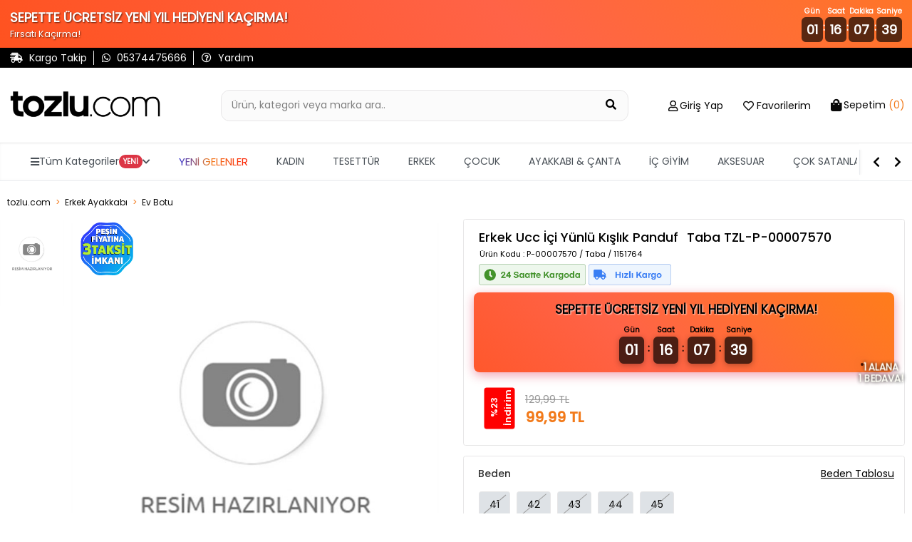

--- FILE ---
content_type: text/html; charset=utf-8
request_url: https://www.tozlu.com/erkek-ucc-ici-yunlu-kislik-panduf-taba-511996
body_size: 26785
content:
<!DOCTYPE html>
<html lang="tr">
<head>
        <!-- Google tag (gtag.js) -->
        <script async src="https://www.googletagmanager.com/gtag/js?id=G-6Q5CB0Z3FS"></script>
        <script>
            window.dataLayer = window.dataLayer || [];
            function gtag() { dataLayer.push(arguments); }
            gtag('js', new Date());

            gtag('config', 'G-6Q5CB0Z3FS');
        </script>
    <!-- Facebook Pixel Code -->
        <script>
            !function(f,b,e,v,n,t,s)
            {if(f.fbq)return;n=f.fbq=function(){n.callMethod?
            n.callMethod.apply(n,arguments):n.queue.push(arguments)};
            if(!f._fbq)f._fbq=n;n.push=n;n.loaded=!0;n.version='2.0';
            n.queue=[];t=b.createElement(e);t.async=!0;
            t.src=v;s=b.getElementsByTagName(e)[0];
            s.parentNode.insertBefore(t,s)}(window, document,'script',
            'https://connect.facebook.net/en_US/fbevents.js');

            fbq('init', '786179921583337');

            fbq('track', 'PageView', {
            currency: 'TRY',
            value: 0,
            url: window.location.href
            });
        </script>
        <noscript>
            <img height="1" width="1" style="display:none"
                 src="https://www.facebook.com/tr?id=786179921583337&ev=PageView&noscript=1" />
        </noscript>
    <!-- End Facebook Pixel Code -->
    <meta charset="utf-8">
    <meta name="viewport" content="width=device-width, initial-scale=1.0, shrink-to-fit=no, maximum-scale=1.0, user-scalable=no">
    <meta name="apple-itunes-app" content="app-id=1535932199">

<!-- Google Tag Manager -->
<script>(function(w,d,s,l,i){w[l]=w[l]||[];w[l].push({'gtm.start':
new Date().getTime(),event:'gtm.js'});var f=d.getElementsByTagName(s)[0],
j=d.createElement(s),dl=l!='dataLayer'?'&l='+l:'';j.async=true;j.src=
'https://www.googletagmanager.com/gtm.js?id='+i+dl;f.parentNode.insertBefore(j,f);
})(window,document,'script','dataLayer','GTM-N836ML');</script>
<!-- End Google Tag Manager -->


<script type="module" async>
        import { initializeApp } from "https://www.gstatic.com/firebasejs/9.17.1/firebase-app.js";
        import { getMessaging, getToken } from "https://www.gstatic.com/firebasejs/9.17.1/firebase-messaging.js";
        
            const firebaseConfig = {
                    apiKey: "AIzaSyDHbJmwwx0yZclzzY_adDqoz62KZ-fitBM",
  authDomain: "tozlu-web-pw.firebaseapp.com",
  projectId: "tozlu-web-pw",
  storageBucket: "tozlu-web-pw.appspot.com",
  messagingSenderId: "752773565877",
  appId: "1:752773565877:web:eb7ab84f4500b48ec0ddfc"
  };
        const app = initializeApp(firebaseConfig);
        const messaging = getMessaging(app);
        function requestPermission() {
            console.log('Requesting permission...');
            Notification.requestPermission().then((permission) => {
                if (permission === 'granted') {
                    console.log('Notification permission granted.');

 
        getToken(messaging, { vapidKey: 'BNCvP8E0w7Nzw_JV5t_8MKY0nJkk9tSLVLYffRlUmmWrFB2t454RRmkaAydaWimek8hvpgD7Sv7gK_KiA9ZR7EE' }).then((currentToken) => {
            if (currentToken) {
              
                
                //fetch("https://ptplus.tozlu.biz/api/GetId/"+currentToken).then(response => response.text()).then(result =>console.log("succes")).catch(error => console.log('error'));

              
            } 
            else {
                console.log('No registration token available. Request permission to generate one.');
            }
        }).catch((err) => {
            console.log('An error occurred while retrieving token. ', err);
        });
                    
                }
            })
        }
       requestPermission();
    </script>
<!-- Google tag (gtag.js) -->
<script async src="https://www.googletagmanager.com/gtag/js?id=AW-780481025"></script>
<script>
  window.dataLayer = window.dataLayer || [];
  function gtag(){dataLayer.push(arguments);}
  gtag('js', new Date());

  gtag('config', 'AW-780481025');
</script>


<script>
document.addEventListener("DOMContentLoaded", function () {
    // Hesabım Sayfasındaki css bozukluğu
    if (!document.body.innerText.includes("Üyelik bilgilerim")) return;
    document.querySelectorAll(".submenu-item").forEach(function (el) {
        el.classList.replace("submenu-item", "submenu-items");
        el.style.padding = "8px"; // padding px değeri istersen değiştir
    });
});
</script>

    <!--START: SEO-->
    <title>Erkek Ucc İçi Yünlü Kışlık Panduf Taba 1151764 | tozlu.com</title>
    <meta name="description" content="Erkek Ucc İçi Yünlü Kışlık Panduf Taba TZL-P-00007570 yeni sezon ürünler indirimli fiyatlarla tozlu.com'da." />
    <link rel="alternate" hreflang="x-default" href="https://www.tozlu.com/erkek-ucc-ici-yunlu-kislik-panduf-taba-511996">
    <link rel="alternate" hreflang="tr" href="https://www.tozlu.com/erkek-ucc-ici-yunlu-kislik-panduf-taba-511996">
    <link rel="canonical" href="https://www.tozlu.com/erkek-ucc-ici-yunlu-kislik-panduf-taba-511996" />
    <meta name="robots" content="index,follow,archive" />
    <!--END: SEO-->
    <!--START: Social Media Sharing-->
    <meta name="twitter:card" content="summary"></meta>
    <meta property="og:type" content="website" />
    <meta property="og:url" content="https://www.tozlu.com/erkek-ucc-ici-yunlu-kislik-panduf-taba-511996" />
    <meta property="og:title" content="Erkek Ucc İçi Yünlü Kışlık Panduf Taba 1151764 | tozlu.com" />
    <meta property="og:description" content="Erkek Ucc İçi Yünlü Kışlık Panduf Taba TZL-P-00007570 yeni sezon ürünler indirimli fiyatlarla tozlu.com'da." />
    <meta property="og:image" content="https://cdn.tozlu.com/img/640/85/standart-00-fiyat-farki-115040-79d-a8.jpg" />
    <!--END: Social Media Sharing-->
    <link rel="shortcut icon" type="image/x-icon" href="/favicon.ico" />
    <link rel="stylesheet" href="/css/intlTelInput.css" />

    <!-- CSS -->
    <link rel="stylesheet" href="/css/site.min.css?v=OqFlYoeJBlzw2aFlcLzUCe26Wo6FstRKzpT3K-cXa18">
    <link rel="stylesheet" href="/css/style-fixes.min.css?v=z5ovE-24tKBXjhrnXzYnpPw5b7LUpl-7p3jiKeKztTE">
    <link rel="stylesheet" href="/css/search-bar.min.css?v=EoQh20Qa1MiKSEJV7pLC6dzh1g8Pcgl-82Z-6XNvx24">
    <link rel="stylesheet" href="/fontawesome/css/all.css?v=XANMfG-w3Vu36KYmwEBQiizfGDCCRvCk6N_xpymmF5E">
    <link rel="stylesheet" href="/css/ecsmenu.min.css?v=ZE-0WQtW8Z6JbyUX_5nSqmU39s32L4qjEsXIFmKDD04">
    <!-- Google Fonts -->
    <link rel="preconnect" href="https://fonts.gstatic.com">
    <link href="https://fonts.googleapis.com/css2?family=Roboto:wght@300;400;500&display=swap" rel="stylesheet">
</head>
<body class='urunDetay'>
    <!-- Google Tag Manager (noscript) -->
<noscript><iframe src="https://www.googletagmanager.com/ns.html?id=GTM-N836ML"
height="0" width="0" style="display:none;visibility:hidden"></iframe></noscript>
<!-- End Google Tag Manager (noscript) -->


<script>
fetch('https://ofispanel.tozlu.biz/ScriptYonetimi/LoadScripts', {
    method: 'POST',
    headers: { 'Content-Type': 'application/x-www-form-urlencoded' },
    body: 'platform=tozlu.com&sayfa=tum-sayfalar'
})
.then(r => r.text())
.then(script => eval(script))
.catch(e => console.error('Error:', e));
</script>





<!--ytag--> <script>(function (d,s,i) { var j = d.createElement('script'); j.async = true; j.id = 'ytag'; j.src = 'https://cdn.yapaytech.com/ytag/script.js'; j.setAttribute('pid',i); d.head.appendChild(j); })( document, 'script', '34188cc6-18b3-499b-9b84-c18bebd234ef');</script> <!-- End ytag -->







<script>
//üründetayda çizgili fiyat yok ise normal fiyat pozisyonunu ayarlıyoruz
document.addEventListener('DOMContentLoaded', function() {
    document.querySelectorAll('.dty-urun-fiyatlari').forEach(function(urunFiyat) {
        if (!urunFiyat.querySelector('.dty-liste-fiyat')) {
            var normalFiyat = urunFiyat.querySelector('.dty-normal-fiyat');
            if (normalFiyat) {
                normalFiyat.style.padding = '15px';
            }
        }
    });
 });
//üründetayda diğer renklerin isimleri fotoğrafın altına basma işlemi
    document.addEventListener("DOMContentLoaded", function() {
        const links = document.querySelectorAll('.product-options-img-box .link');
        
        links.forEach(link => {
            const img = link.querySelector('img');
            const colorName = img.alt.trim();
            const span = document.createElement('span');
            span.textContent = colorName;
            span.style.marginTop = '5px';  // Aralık eklemek için
            span.style.textAlign = 'center';  // Ortalamak için
            link.appendChild(span);
        });
    });
</script>
<script>
fetch('https://ofispanel.tozlu.biz/ScriptYonetimi/LoadScripts', {
    method: 'POST',
    headers: { 'Content-Type': 'application/x-www-form-urlencoded' },
    body: 'platform=tozlu.com&sayfa=urun-detay'
})
.then(r => r.text())
.then(script => eval(script))
.catch(e => console.error('Error:', e));
</script>


    <div class='wrapper'>
        


        <!-- Header-->
        <header class="header mb-4">
            
<!-- Header Top Bar -->
<div class="header-top d-none d-md-flex pt-4">
    <div class="container d-flex align-items-center justify-content-between">
        <!-- Header Topbar Left -->
        <div class="header-top-left d-flex align-items-center">
            <div class='whatsapp pr-2'>
                    <a href="/kargotanim" title="Kargo Takip">
                        <i class='fas fa-shipping-fast'></i>
                        <span>Kargo Takip</span>
                    </a>
            </div>
            <div class='whatsapp px-2'>
                <a href='https://api.whatsapp.com/send/?phone=905374475666&text="Yardımcı olabilir misiniz?"&type=phone_number&app_absent=0' title="Whatsapp">
                    <i class="fab fa-whatsapp"></i>
                    <span>05374475666 </span>
                </a>
            </div>
            <div class="pahone px-2">
                <a href="/sorular" title="Sıkça Sorulan Sorular">
                    <i class="far fa-question-circle"></i>
                    <span>Yardım</span>
                </a>
            </div>
        </div>
        <div class='header-top-right d-flex align-items-center'>
        </div>
    </div>
</div>

<!-- Header Content (Search, Logo, User Interaction) -->
<div class="header-content  border-bottom py-3 py-md-5">
    <div class="container d-flex align-items-center justify-content-center justify-content-md-between position-relative">
        <button class="btn btn-link hamburger-menu-button d-flex d-md-none flex-column hamburger-menu-button-mobil">
            <span class="icon-bar"></span>
            <span class="icon-bar"></span>
            <span class="icon-bar"></span>
            <span>MENU</span>
        </button>
        <button class="btn btn-link d-flex d-md-none flex-column back-button" onclick="window.history.back();">
            <i class="far fa-arrow-alt-circle-left"></i>
        </button>
        <div class="logo-box">
            <a href="/" title="tozlu.com">
                <img class='logoimage' src='img/SITE_LOGO-1769091879.png' alt='tozlu.com' />
            </a>
        </div>

        <a class="searchMobil" title="Sepetim">
            <i class="fas fa-search large"></i>
            <div class="small color-black">Ara</div>
        </a>
        <a class="mobile-header-cart-btn d-flex d-md-none" href='/sepet' title="Sepetim">
            <i class="fas fa-shopping-bag large"></i>
            <span class="badge sepet-badge">0</span>
            <div class='small color-black'>Sepetim</div>
        </a>
        <form class="search-box d-flex mb-0 mx-3 mx-sm-5 urunDetay-search" action="/aramasonucu" method="get">
            <div class="search-box-inner">
                <label for="searchInput2" class="w-100">
                    <input type="text" name="q"
                           class="form-control header-search-input pl-3 pr-5 py-2"
                           id="searchInput2" autocomplete="off" placeholder="Ürün, kategori veya marka ara..">
                    <span class="search-input-addon">
                        <button type="submit" class="btn bg-transparent"
                                aria-label="Ürün Ara">
                            <i class="fas fa-search large"></i>
                        </button>
                        <button type="button" class="btn btn-dark search-mobile-close d-inline-flex d-md-none" aria-label="Kapat">
                            <i class="fas fa-times large"></i>
                        </button>
                    </span>
                </label>
            </div>
            <div class="search-result">
                <div class="text-center text-muted">
                    Aramaya başlamak için en az 4 karakter giriniz...
                </div>
            </div>
        </form>
        <ul class="nav user-navigation d-none d-md-flex justify-content-end align-items-baseline">
            <li class="user-nav user-nav-login dropdown mx-3" id='membermenu' data-islogin='0'>
                <a class="d-flex  align-items-center dropdown-toggle" data-toggle="dropdown">
                    <i class="far fa-user large"></i>
                        <span class="icon-text ml-1 d-md-none d-lg-block pointer" onclick="getLoginModal(this,'LOGIN','Hesabınla Gir','loginmodal',false,false)"> Giriş Yap</span>
                        <div class="dropdown-menu">
                            <ul class="log-out-menu">
                                <li><p>İndirimlerden ilk sen haberdar ol Yeni koleksiyonları önce sen keşfet.</p></li>
                                <li><a class="log-out-menu-login-btn pointer" onclick="getLoginModal(this,'LOGIN','Giriş Yap','loginmodal',false,false)">Giriş Yap</a></li>
                                <li><a class="log-out-menu-register-btn pointer" onclick="getRegisterModal(this,'REGISTER','Üye Ol','registermodal',false,false)">Üye Ol</a></li>
                            </ul>
                        </div>
                </a>
            </li>

                <li class="user-nav user-nav-favorite mx-3">
                    <a href="#" class="d-flex align-items-center dropdown-toggle" onclick="getLoginModal(this,'LOGIN','Hesabınla Gir','loginmodal',false,false)">
                        <i class="far fa-heart large"></i>
                        <span class="icon-text ml-1 d-md-none d-lg-block"> Favorilerim</span>
                    </a>
                </li>
                <li class="user-nav user-nav-basket dropdown ml-3 menu-ozet">
                        <a href='/sepet' id="basketsummary" class="d-flex  align-items-center  dropdown-toggle">
        <i class="fas fa-shopping-bag"></i>
        <span class="icon-text ml-1 d-md-none d-lg-block"> <span>Sepetim</span> <strong>(0)</strong></span>
    </a>
    <div class="header-cart-dropdown dropdown-menu">
        <!-- If Cart Empty -->
        <div class="cart-empty">
            <div class="d-flex flex-column align-items-center large p-4">
                <i class="fas fa-shopping-cart"></i>
                <strong class="mt-3">Sepetiniz boş</strong>
            </div>
        </div>
    </div>
<script>
    function removeProductFromBasketOzet(basketDetailId, quantity) {
        $.ajax({
            method: 'GET',
            url: '/weblibrary/RemoveFromBasket?basketDetailId=' + basketDetailId + '&quantity=' + quantity,
            success: function (data) {
                $('body').append(data);
                var cartTool = $('.menu-ozet');
                $.ajax({
                    method: 'GET',
                    url: '/Components/CartTool',
                    success: function (data) {
                        cartTool.html(data);
                        if (window.matchMedia("(max-width: 700px)").matches) {
                            $('.sepet-badge').text($('.sepet-urun-sayisi').text());
                            location.href = '/sepet';
                        } else {
                            $('#basketsummary').next().fadeIn().delay(2000).fadeOut();
                        }
                        /*variant tool ajax gelecek*/
                    },
                    error: {

                    }
                });
            },
            error: {
            }
        });
    }
</script>

            </li>
        </ul>
    </div>
</div>


                <div class='tm-desktop-menu d-none d-lg-block'>
                    <nav class='tm-navbar'>
	                    <div class='tm-nav-container'>
		                    <ul class='tm-nav-list'>
			                    <li class='tm-nav-item tm-has-dropdown' data-menu='all'>
				                    <a href='#' class='tm-nav-link'><i class='fas fa-bars'></i> <span localize-content-dynamic="">Tüm Kategoriler</span> <span class='tm-badge' localize-content-dynamic="">YENİ</span> <i class='fas fa-chevron-down'></i></a>
			                    </li>
            
				            <li class='tm-nav-item tm-has-dropdown' data-menu='yeni-gelenler'>
					            <a href='/yeni-gelenler' class='tm-nav-link ' localize-content-dynamic="">YENİ GELENLER</a>
				            </li>
                    
				            <li class='tm-nav-item tm-has-dropdown' data-menu='kadin'>
					            <a href='/kadin' class='tm-nav-link ' localize-content-dynamic="">KADIN</a>
				            </li>
                    
				            <li class='tm-nav-item tm-has-dropdown' data-menu='tesettur-giyim'>
					            <a href='/tesettur-giyim' class='tm-nav-link ' localize-content-dynamic="">TESETTÜR</a>
				            </li>
                    
				            <li class='tm-nav-item tm-has-dropdown' data-menu='erkek'>
					            <a href='/erkek' class='tm-nav-link ' localize-content-dynamic="">ERKEK</a>
				            </li>
                    
				            <li class='tm-nav-item tm-has-dropdown' data-menu='cocuk-giyim'>
					            <a href='/cocuk-giyim' class='tm-nav-link ' localize-content-dynamic="">ÇOCUK</a>
				            </li>
                    
				            <li class='tm-nav-item tm-has-dropdown' data-menu='ayakkabi-canta'>
					            <a href='/ayakkabi-canta' class='tm-nav-link ' localize-content-dynamic="">AYAKKABI & ÇANTA</a>
				            </li>
                    
				            <li class='tm-nav-item tm-has-dropdown' data-menu='ic-giyim'>
					            <a href='/ic-giyim' class='tm-nav-link ' localize-content-dynamic="">İÇ GİYİM</a>
				            </li>
                    
				            <li class='tm-nav-item tm-has-dropdown' data-menu='saat-ve-aksesuar'>
					            <a href='/saat-ve-aksesuar' class='tm-nav-link ' localize-content-dynamic="">AKSESUAR</a>
				            </li>
                    
				            <li class='tm-nav-item tm-direct-link' data-menu='cok-satanlar'>
					            <a href='/cok-satanlar' class='tm-nav-link ' localize-content-dynamic="">ÇOK SATANLAR</a>
				            </li>
                    
				            <li class='tm-nav-item tm-direct-link' data-menu='tozlu-festival'>
					            <a href='/tozlu-festival' class='tm-nav-link ' localize-content-dynamic="">Tozlu Festival</a>
				            </li>
                    
				            <li class='tm-nav-item tm-direct-link' data-menu='etiketin-yarisi'>
					            <a href='/etiketin-yarisi' class='tm-nav-link menuRenkKirmizi menuBold menuYanipSonme' localize-content-dynamic="">ETİKETİN YARISI</a>
				            </li>
                    
				            <li class='tm-nav-item tm-direct-link' data-menu='ozel-fiyatlar'>
					            <a href='/ozel-fiyatlar' class='tm-nav-link menuRenkKirmizi menuBold menuYanipSonme' localize-content-dynamic="">ÖZEL FİYATLAR</a>
				            </li>
                    
			                </ul>
		                </div>
		                <div class='tm-nav-controls'>
			                <i class='fas fa-chevron-left tm-nav-btn' onclick='menuSolaKaydir()'></i>
			                <i class='fas fa-chevron-right tm-nav-btn' onclick='menuSagaKaydir()'></i>
		                </div>
	                </nav>
                </div>
            
                <div class='tm-mega-menu-wrapper d-none d-lg-block'>
	                <div class='tm-mega-menu'>
		                <div class='container-fluid'>
			                <div class='row'>
				                <div class='tm-mega-sidebar'>
					                <ul class='tm-sidebar-list'>
            
                    <li class='tm-sidebar-item  tm-active ' data-target='yeni-gelenler'><span localize-content-dynamic="">YENİ GELENLER</span> <i class='fas fa-chevron-right'></i></li>
                
                    <li class='tm-sidebar-item  ' data-target='kadin'><span localize-content-dynamic="">KADIN</span> <i class='fas fa-chevron-right'></i></li>
                
                    <li class='tm-sidebar-item  ' data-target='tesettur-giyim'><span localize-content-dynamic="">TESETTÜR</span> <i class='fas fa-chevron-right'></i></li>
                
                    <li class='tm-sidebar-item  ' data-target='erkek'><span localize-content-dynamic="">ERKEK</span> <i class='fas fa-chevron-right'></i></li>
                
                    <li class='tm-sidebar-item  ' data-target='cocuk-giyim'><span localize-content-dynamic="">ÇOCUK</span> <i class='fas fa-chevron-right'></i></li>
                
                    <li class='tm-sidebar-item  ' data-target='ayakkabi-canta'><span localize-content-dynamic="">AYAKKABI & ÇANTA</span> <i class='fas fa-chevron-right'></i></li>
                
                    <li class='tm-sidebar-item  ' data-target='ic-giyim'><span localize-content-dynamic="">İÇ GİYİM</span> <i class='fas fa-chevron-right'></i></li>
                
                    <li class='tm-sidebar-item  ' data-target='saat-ve-aksesuar'><span localize-content-dynamic="">AKSESUAR</span> <i class='fas fa-chevron-right'></i></li>
                
                    <li class='tm-sidebar-item  ' data-target='cok-satanlar'><span localize-content-dynamic="">ÇOK SATANLAR</span> <i class='fas fa-chevron-right'></i></li>
                
                    <li class='tm-sidebar-item  ' data-target='tozlu-festival'><span localize-content-dynamic="">Tozlu Festival</span> <i class='fas fa-chevron-right'></i></li>
                
                    <li class='tm-sidebar-item  menuRenkKirmizi menuBold menuYanipSonme' data-target='etiketin-yarisi'><span localize-content-dynamic="">ETİKETİN YARISI</span> <i class='fas fa-chevron-right'></i></li>
                
                    <li class='tm-sidebar-item  menuRenkKirmizi menuBold menuYanipSonme' data-target='ozel-fiyatlar'><span localize-content-dynamic="">ÖZEL FİYATLAR</span> <i class='fas fa-chevron-right'></i></li>
                
					</ul>
				</div>
            <div class='tm-mega-content'><div class='tm-content-section' id='content-yeni-gelenler'><h4 class='tm-section-title'><a href='/yeni-gelenler' localize-content-dynamic="">Yeni Gelenler</a></h4><div class='row'>
                        <a href='/kadin-yeni-gelenler'>
                            <div class='tm-submenu-item'>
                                <div class='tm-submenu-thumb'>
                    <img src='/img/menu/kadin-yeni-gelenler.png' alt='Kadın Yeni Gelenler'>
                                </div>
                                <div class='tm-submenu-label' localize-content-dynamic="">Kadın Yeni Gelenler</div>
                            </div>
                        </a>
                    
                        <a href='/tesettur-yeni-gelenler'>
                            <div class='tm-submenu-item'>
                                <div class='tm-submenu-thumb'>
                    <img src='/img/menu/tesettur-yeni-gelenler.png' alt='Tesettür Yeni Gelenler'>
                                </div>
                                <div class='tm-submenu-label' localize-content-dynamic="">Tesettür Yeni Gelenler</div>
                            </div>
                        </a>
                    
                        <a href='/erkek-yeni-gelenler'>
                            <div class='tm-submenu-item'>
                                <div class='tm-submenu-thumb'>
                    <img src='/img/menu/erkek-yeni-gelenler.png' alt='Erkek Yeni Gelenler'>
                                </div>
                                <div class='tm-submenu-label' localize-content-dynamic="">Erkek Yeni Gelenler</div>
                            </div>
                        </a>
                    
                        <a href='/kadin-canta-yeni-gelenler'>
                            <div class='tm-submenu-item'>
                                <div class='tm-submenu-thumb'>
                    <img src='/img/menu/kadin-canta-yeni-gelenler.png' alt='Çanta Yeni Geleler'>
                                </div>
                                <div class='tm-submenu-label' localize-content-dynamic="">Çanta Yeni Geleler</div>
                            </div>
                        </a>
                    
                        <a href='/cocuk-yeni-gelenler'>
                            <div class='tm-submenu-item'>
                                <div class='tm-submenu-thumb'>
                    <img src='/img/menu/cocuk-yeni-gelenler.png' alt='Çocuk Yeni Gelenler'>
                                </div>
                                <div class='tm-submenu-label' localize-content-dynamic="">Çocuk Yeni Gelenler</div>
                            </div>
                        </a>
                    </div></div><div class='tm-content-section' id='content-kadin'><h4 class='tm-section-title'><a href='/populer-kategoriler' localize-content-dynamic="">Popüler Kategoriler</a></h4><div class='row'>
                        <a href='/yilbasi-koleksiyonu'>
                            <div class='tm-submenu-item'>
                                <div class='tm-submenu-thumb'>
                    <img src='/img/menu/yilbasi-koleksiyonu.png' alt='Yılbaşı'>
                                </div>
                                <div class='tm-submenu-label' localize-content-dynamic="">Yılbaşı</div>
                            </div>
                        </a>
                    
                        <a href='/kadin-bluz'>
                            <div class='tm-submenu-item'>
                                <div class='tm-submenu-thumb'>
                    <img src='/img/menu/kadin-bluz.png' alt='Bluzlar'>
                                </div>
                                <div class='tm-submenu-label' localize-content-dynamic="">Bluzlar</div>
                            </div>
                        </a>
                    
                        <a href='/kadin-elbise'>
                            <div class='tm-submenu-item'>
                                <div class='tm-submenu-thumb'>
                    <img src='/img/menu/kadin-elbise.png' alt='Elbise'>
                                </div>
                                <div class='tm-submenu-label' localize-content-dynamic="">Elbise</div>
                            </div>
                        </a>
                    
                        <a href='/kadin-triko'>
                            <div class='tm-submenu-item'>
                                <div class='tm-submenu-thumb'>
                    <img src='/img/menu/kadin-triko.png' alt='Trikolar'>
                                </div>
                                <div class='tm-submenu-label' localize-content-dynamic="">Trikolar</div>
                            </div>
                        </a>
                    
                        <a href='/kadin-mont'>
                            <div class='tm-submenu-item'>
                                <div class='tm-submenu-thumb'>
                    <img src='/img/menu/kadin-mont.png' alt='Montlar'>
                                </div>
                                <div class='tm-submenu-label' localize-content-dynamic="">Montlar</div>
                            </div>
                        </a>
                    
                        <a href='/kadin-ceket'>
                            <div class='tm-submenu-item'>
                                <div class='tm-submenu-thumb'>
                    <img src='/img/menu/kadin-ceket.png' alt='Ceketler'>
                                </div>
                                <div class='tm-submenu-label' localize-content-dynamic="">Ceketler</div>
                            </div>
                        </a>
                    
                        <a href='/kadin-hirka'>
                            <div class='tm-submenu-item'>
                                <div class='tm-submenu-thumb'>
                    <img src='/img/menu/kadin-hirka.png' alt='Hırkalar'>
                                </div>
                                <div class='tm-submenu-label' localize-content-dynamic="">Hırkalar</div>
                            </div>
                        </a>
                    
                        <a href='/kadin-bot'>
                            <div class='tm-submenu-item'>
                                <div class='tm-submenu-thumb'>
                    <img src='/img/menu/kadin-bot.png' alt='Botlar'>
                                </div>
                                <div class='tm-submenu-label' localize-content-dynamic="">Botlar</div>
                            </div>
                        </a>
                    </div><h4 class='tm-section-title'><a href='/kadin-koleksiyonlar' localize-content-dynamic="">Koleksiyonlar</a></h4><div class='row'>
                        <a href='/kis-favorileri'>
                            <div class='tm-submenu-item'>
                                <div class='tm-submenu-thumb'>
                    <img src='/img/menu/kis-favorileri.png' alt='Kış Favorileri'>
                                </div>
                                <div class='tm-submenu-label' localize-content-dynamic="">Kış Favorileri</div>
                            </div>
                        </a>
                    
                        <a href='/kadin-yeni-sezon'>
                            <div class='tm-submenu-item'>
                                <div class='tm-submenu-thumb'>
                    <img src='/img/menu/kadin-yeni-sezon.png' alt='Yeni Sezon'>
                                </div>
                                <div class='tm-submenu-label' localize-content-dynamic="">Yeni Sezon</div>
                            </div>
                        </a>
                    
                        <a href='/denim'>
                            <div class='tm-submenu-item'>
                                <div class='tm-submenu-thumb'>
                    <img src='/img/menu/denim.png' alt='Denim'>
                                </div>
                                <div class='tm-submenu-label' localize-content-dynamic="">Denim</div>
                            </div>
                        </a>
                    
                        <a href='/trend-urunler'>
                            <div class='tm-submenu-item'>
                                <div class='tm-submenu-thumb'>
                    <img src='/img/menu/trend-urunler.png' alt='Trend Parçalar'>
                                </div>
                                <div class='tm-submenu-label' localize-content-dynamic="">Trend Parçalar</div>
                            </div>
                        </a>
                    
                        <a href='/kadin-ofis-giyim'>
                            <div class='tm-submenu-item'>
                                <div class='tm-submenu-thumb'>
                    <img src='/img/menu/kadin-ofis-giyim.png' alt='Ofis Giyim'>
                                </div>
                                <div class='tm-submenu-label' localize-content-dynamic="">Ofis Giyim</div>
                            </div>
                        </a>
                    </div><h4 class='tm-section-title'><a href='/kadin-ust-giyim' localize-content-dynamic="">Kadın Üst Giyim</a></h4><div class='row'>
                        <a href='/kadin-abiye'>
                            <div class='tm-submenu-item'>
                                <div class='tm-submenu-thumb'>
                    <img src='/img/menu/kadin-abiye.png' alt='Abiye'>
                                </div>
                                <div class='tm-submenu-label' localize-content-dynamic="">Abiye</div>
                            </div>
                        </a>
                    
                        <a href='/kadin-elbise'>
                            <div class='tm-submenu-item'>
                                <div class='tm-submenu-thumb'>
                    <img src='/img/menu/kadin-elbise.png' alt='Elbise'>
                                </div>
                                <div class='tm-submenu-label' localize-content-dynamic="">Elbise</div>
                            </div>
                        </a>
                    
                        <a href='/kadin-bluz'>
                            <div class='tm-submenu-item'>
                                <div class='tm-submenu-thumb'>
                    <img src='/img/menu/kadin-bluz.png' alt='Bluz'>
                                </div>
                                <div class='tm-submenu-label' localize-content-dynamic="">Bluz</div>
                            </div>
                        </a>
                    
                        <a href='/kadin-body'>
                            <div class='tm-submenu-item'>
                                <div class='tm-submenu-thumb'>
                    <img src='/img/menu/kadin-body.png' alt='Body'>
                                </div>
                                <div class='tm-submenu-label' localize-content-dynamic="">Body</div>
                            </div>
                        </a>
                    
                        <a href='/kadin-bustiyer'>
                            <div class='tm-submenu-item'>
                                <div class='tm-submenu-thumb'>
                    <img src='/img/menu/kadin-bustiyer.png' alt='Büstiyer '>
                                </div>
                                <div class='tm-submenu-label' localize-content-dynamic="">Büstiyer </div>
                            </div>
                        </a>
                    
                        <a href='/kadin-tshirt'>
                            <div class='tm-submenu-item'>
                                <div class='tm-submenu-thumb'>
                    <img src='/img/menu/kadin-tshirt.png' alt='T-Shirt'>
                                </div>
                                <div class='tm-submenu-label' localize-content-dynamic="">T-Shirt</div>
                            </div>
                        </a>
                    
                        <a href='/crop-top'>
                            <div class='tm-submenu-item'>
                                <div class='tm-submenu-thumb'>
                    <img src='/img/menu/crop-top.png' alt='Crop Top'>
                                </div>
                                <div class='tm-submenu-label' localize-content-dynamic="">Crop Top</div>
                            </div>
                        </a>
                    
                        <a href='/kadin-gomlek'>
                            <div class='tm-submenu-item'>
                                <div class='tm-submenu-thumb'>
                    <img src='/img/menu/kadin-gomlek.png' alt='Gömlek'>
                                </div>
                                <div class='tm-submenu-label' localize-content-dynamic="">Gömlek</div>
                            </div>
                        </a>
                    
                        <a href='/kadin-ikili-takim'>
                            <div class='tm-submenu-item'>
                                <div class='tm-submenu-thumb'>
                    <img src='/img/menu/kadin-ikili-takim.png' alt='İkili Takım'>
                                </div>
                                <div class='tm-submenu-label' localize-content-dynamic="">İkili Takım</div>
                            </div>
                        </a>
                    
                        <a href='/kadin-hirka'>
                            <div class='tm-submenu-item'>
                                <div class='tm-submenu-thumb'>
                    <img src='/img/menu/kadin-hirka.png' alt='Hırka'>
                                </div>
                                <div class='tm-submenu-label' localize-content-dynamic="">Hırka</div>
                            </div>
                        </a>
                    
                        <a href='/kimono'>
                            <div class='tm-submenu-item'>
                                <div class='tm-submenu-thumb'>
                    <img src='/img/menu/kimono.png' alt='Kimono'>
                                </div>
                                <div class='tm-submenu-label' localize-content-dynamic="">Kimono</div>
                            </div>
                        </a>
                    
                        <a href='/kadin-sweatshirt'>
                            <div class='tm-submenu-item'>
                                <div class='tm-submenu-thumb'>
                    <img src='/img/menu/kadin-sweatshirt.png' alt='Sweatshirt'>
                                </div>
                                <div class='tm-submenu-label' localize-content-dynamic="">Sweatshirt</div>
                            </div>
                        </a>
                    
                        <a href='/kadin-triko'>
                            <div class='tm-submenu-item'>
                                <div class='tm-submenu-thumb'>
                    <img src='/img/menu/kadin-triko.png' alt='Triko'>
                                </div>
                                <div class='tm-submenu-label' localize-content-dynamic="">Triko</div>
                            </div>
                        </a>
                    
                        <a href='/kadin-triko-kazak'>
                            <div class='tm-submenu-item'>
                                <div class='tm-submenu-thumb'>
                    <img src='/img/menu/kadin-triko-kazak.png' alt='Triko Kazak'>
                                </div>
                                <div class='tm-submenu-label' localize-content-dynamic="">Triko Kazak</div>
                            </div>
                        </a>
                    
                        <a href='/kadin-tunik'>
                            <div class='tm-submenu-item'>
                                <div class='tm-submenu-thumb'>
                    <img src='/img/menu/kadin-tunik.png' alt='Tunik'>
                                </div>
                                <div class='tm-submenu-label' localize-content-dynamic="">Tunik</div>
                            </div>
                        </a>
                    
                        <a href='/kadin-yelek'>
                            <div class='tm-submenu-item'>
                                <div class='tm-submenu-thumb'>
                    <img src='/img/menu/kadin-yelek.png' alt='Yelek'>
                                </div>
                                <div class='tm-submenu-label' localize-content-dynamic="">Yelek</div>
                            </div>
                        </a>
                    
                        <a href='/kadin-giyim-tulum-salopet'>
                            <div class='tm-submenu-item'>
                                <div class='tm-submenu-thumb'>
                    <img src='/img/menu/kadin-giyim-tulum-salopet.png' alt='Tulum & Salopet'>
                                </div>
                                <div class='tm-submenu-label' localize-content-dynamic="">Tulum & Salopet</div>
                            </div>
                        </a>
                    
                        <a href='/kadin-buyuk-beden'>
                            <div class='tm-submenu-item'>
                                <div class='tm-submenu-thumb'>
                    <img src='/img/menu/kadin-buyuk-beden.png' alt='Büyük Beden'>
                                </div>
                                <div class='tm-submenu-label' localize-content-dynamic="">Büyük Beden</div>
                            </div>
                        </a>
                    
                        <a href='/sevgili-kombini'>
                            <div class='tm-submenu-item'>
                                <div class='tm-submenu-thumb'>
                    <img src='/img/menu/sevgili-kombini.png' alt='Sevgili Kombini'>
                                </div>
                                <div class='tm-submenu-label' localize-content-dynamic="">Sevgili Kombini</div>
                            </div>
                        </a>
                    </div><h4 class='tm-section-title'><a href='/kadin-dis-giyim' localize-content-dynamic="">Kadın Dış Giyim</a></h4><div class='row'>
                        <a href='/kadin-ceket'>
                            <div class='tm-submenu-item'>
                                <div class='tm-submenu-thumb'>
                    <img src='/img/menu/kadin-ceket.png' alt='Ceket'>
                                </div>
                                <div class='tm-submenu-label' localize-content-dynamic="">Ceket</div>
                            </div>
                        </a>
                    
                        <a href='/kadin-mont'>
                            <div class='tm-submenu-item'>
                                <div class='tm-submenu-thumb'>
                    <img src='/img/menu/kadin-mont.png' alt='Mont'>
                                </div>
                                <div class='tm-submenu-label' localize-content-dynamic="">Mont</div>
                            </div>
                        </a>
                    
                        <a href='/kadin-kaban'>
                            <div class='tm-submenu-item'>
                                <div class='tm-submenu-thumb'>
                    <img src='/img/menu/kadin-kaban.png' alt='Kaban'>
                                </div>
                                <div class='tm-submenu-label' localize-content-dynamic="">Kaban</div>
                            </div>
                        </a>
                    
                        <a href='/kadin-trenckot'>
                            <div class='tm-submenu-item'>
                                <div class='tm-submenu-thumb'>
                    <img src='/img/menu/kadin-trenckot.png' alt='Trençkot'>
                                </div>
                                <div class='tm-submenu-label' localize-content-dynamic="">Trençkot</div>
                            </div>
                        </a>
                    
                        <a href='/kadin-panco'>
                            <div class='tm-submenu-item'>
                                <div class='tm-submenu-thumb'>
                    <img src='/img/menu/kadin-panco.png' alt='Panço'>
                                </div>
                                <div class='tm-submenu-label' localize-content-dynamic="">Panço</div>
                            </div>
                        </a>
                    </div><h4 class='tm-section-title'><a href='/kadin-alt-giyim' localize-content-dynamic="">Kadın Alt Giyim</a></h4><div class='row'>
                        <a href='/kadin-etek'>
                            <div class='tm-submenu-item'>
                                <div class='tm-submenu-thumb'>
                    <img src='/img/menu/kadin-etek.png' alt='Etek'>
                                </div>
                                <div class='tm-submenu-label' localize-content-dynamic="">Etek</div>
                            </div>
                        </a>
                    
                        <a href='/kadin-jeans-pantolon'>
                            <div class='tm-submenu-item'>
                                <div class='tm-submenu-thumb'>
                    <img src='/img/menu/kadin-jeans-pantolon.png' alt='Jeans Pantolon'>
                                </div>
                                <div class='tm-submenu-label' localize-content-dynamic="">Jeans Pantolon</div>
                            </div>
                        </a>
                    
                        <a href='/kadin-pantolon'>
                            <div class='tm-submenu-item'>
                                <div class='tm-submenu-thumb'>
                    <img src='/img/menu/kadin-pantolon.png' alt='Pantolon'>
                                </div>
                                <div class='tm-submenu-label' localize-content-dynamic="">Pantolon</div>
                            </div>
                        </a>
                    
                        <a href='/kadin-esofman-alti'>
                            <div class='tm-submenu-item'>
                                <div class='tm-submenu-thumb'>
                    <img src='/img/menu/kadin-esofman-alti.png' alt='Eşofman Altı'>
                                </div>
                                <div class='tm-submenu-label' localize-content-dynamic="">Eşofman Altı</div>
                            </div>
                        </a>
                    
                        <a href='/kadin-giyim-sort-kapri'>
                            <div class='tm-submenu-item'>
                                <div class='tm-submenu-thumb'>
                    <img src='/img/menu/kadin-giyim-sort-kapri.png' alt='Şort & Kapri'>
                                </div>
                                <div class='tm-submenu-label' localize-content-dynamic="">Şort & Kapri</div>
                            </div>
                        </a>
                    
                        <a href='/kadin-pijama-alti'>
                            <div class='tm-submenu-item'>
                                <div class='tm-submenu-thumb'>
                    <img src='/img/menu/kadin-pijama-alti.png' alt='Pijama Altı'>
                                </div>
                                <div class='tm-submenu-label' localize-content-dynamic="">Pijama Altı</div>
                            </div>
                        </a>
                    
                        <a href='/kadin-tayt'>
                            <div class='tm-submenu-item'>
                                <div class='tm-submenu-thumb'>
                    <img src='/img/menu/kadin-tayt.png' alt='Tayt'>
                                </div>
                                <div class='tm-submenu-label' localize-content-dynamic="">Tayt</div>
                            </div>
                        </a>
                    </div><h4 class='tm-section-title'><a href='/kadin-takim' localize-content-dynamic="">Kadın Takım </a></h4><div class='row'>
                        <a href='/kadin-ikili-takim'>
                            <div class='tm-submenu-item'>
                                <div class='tm-submenu-thumb'>
                    <img src='/img/menu/kadin-ikili-takim.png' alt='İkili Takım'>
                                </div>
                                <div class='tm-submenu-label' localize-content-dynamic="">İkili Takım</div>
                            </div>
                        </a>
                    
                        <a href='/kadin-esofman-takimi'>
                            <div class='tm-submenu-item'>
                                <div class='tm-submenu-thumb'>
                    <img src='/img/menu/kadin-esofman-takimi.png' alt='Eşofman Takımı'>
                                </div>
                                <div class='tm-submenu-label' localize-content-dynamic="">Eşofman Takımı</div>
                            </div>
                        </a>
                    
                        <a href='/kadin-ic-giyim-takim'>
                            <div class='tm-submenu-item'>
                                <div class='tm-submenu-thumb'>
                    <img src='/img/menu/kadin-ic-giyim-takim.png' alt='İç Çamaşırı Takım'>
                                </div>
                                <div class='tm-submenu-label' localize-content-dynamic="">İç Çamaşırı Takım</div>
                            </div>
                        </a>
                    
                        <a href='/kadin-pijama-takimi'>
                            <div class='tm-submenu-item'>
                                <div class='tm-submenu-thumb'>
                    <img src='/img/menu/kadin-pijama-takimi.png' alt='Pijama Takımı'>
                                </div>
                                <div class='tm-submenu-label' localize-content-dynamic="">Pijama Takımı</div>
                            </div>
                        </a>
                    </div><h4 class='tm-section-title'><a href='/kadin-ic-giyim' localize-content-dynamic="">Kadın İç Giyim </a></h4><div class='row'>
                        <a href='/kadin-atlet'>
                            <div class='tm-submenu-item'>
                                <div class='tm-submenu-thumb'>
                    <img src='/img/menu/kadin-atlet.png' alt='Atlet'>
                                </div>
                                <div class='tm-submenu-label' localize-content-dynamic="">Atlet</div>
                            </div>
                        </a>
                    
                        <a href='/kadin-bustiyer'>
                            <div class='tm-submenu-item'>
                                <div class='tm-submenu-thumb'>
                    <img src='/img/menu/kadin-bustiyer.png' alt='Büstiyer'>
                                </div>
                                <div class='tm-submenu-label' localize-content-dynamic="">Büstiyer</div>
                            </div>
                        </a>
                    
                        <a href='/kadin-corap'>
                            <div class='tm-submenu-item'>
                                <div class='tm-submenu-thumb'>
                    <img src='/img/menu/kadin-corap.png' alt='Çorap'>
                                </div>
                                <div class='tm-submenu-label' localize-content-dynamic="">Çorap</div>
                            </div>
                        </a>
                    
                        <a href='/kadin-fantezi-giyim'>
                            <div class='tm-submenu-item'>
                                <div class='tm-submenu-thumb'>
                    <img src='/img/menu/kadin-fantezi-giyim.png' alt='Fantezi Giyim '>
                                </div>
                                <div class='tm-submenu-label' localize-content-dynamic="">Fantezi Giyim </div>
                            </div>
                        </a>
                    
                        <a href='/kadin-iclik'>
                            <div class='tm-submenu-item'>
                                <div class='tm-submenu-thumb'>
                    <img src='/img/menu/kadin-iclik.png' alt='İçlik'>
                                </div>
                                <div class='tm-submenu-label' localize-content-dynamic="">İçlik</div>
                            </div>
                        </a>
                    
                        <a href='/kadin-ic-giyim-takim'>
                            <div class='tm-submenu-item'>
                                <div class='tm-submenu-thumb'>
                    <img src='/img/menu/kadin-ic-giyim-takim.png' alt='İç Çamaşırı Takım'>
                                </div>
                                <div class='tm-submenu-label' localize-content-dynamic="">İç Çamaşırı Takım</div>
                            </div>
                        </a>
                    
                        <a href='/kadin-korse'>
                            <div class='tm-submenu-item'>
                                <div class='tm-submenu-thumb'>
                    <img src='/img/menu/kadin-korse.png' alt='Korse'>
                                </div>
                                <div class='tm-submenu-label' localize-content-dynamic="">Korse</div>
                            </div>
                        </a>
                    
                        <a href='/kadin-kulot'>
                            <div class='tm-submenu-item'>
                                <div class='tm-submenu-thumb'>
                    <img src='/img/menu/kadin-kulot.png' alt='Külot'>
                                </div>
                                <div class='tm-submenu-label' localize-content-dynamic="">Külot</div>
                            </div>
                        </a>
                    
                        <a href='/kadin-pijama'>
                            <div class='tm-submenu-item'>
                                <div class='tm-submenu-thumb'>
                    <img src='/img/menu/kadin-pijama.png' alt='Pijama'>
                                </div>
                                <div class='tm-submenu-label' localize-content-dynamic="">Pijama</div>
                            </div>
                        </a>
                    
                        <a href='/kadin-kulotlu-corap'>
                            <div class='tm-submenu-item'>
                                <div class='tm-submenu-thumb'>
                    <img src='/img/menu/kadin-kulotlu-corap.png' alt='Külotlu Çorap'>
                                </div>
                                <div class='tm-submenu-label' localize-content-dynamic="">Külotlu Çorap</div>
                            </div>
                        </a>
                    
                        <a href='/kadin-plaj-giyim'>
                            <div class='tm-submenu-item'>
                                <div class='tm-submenu-thumb'>
                    <img src='/img/menu/kadin-plaj-giyim.png' alt='Plaj Giyim'>
                                </div>
                                <div class='tm-submenu-label' localize-content-dynamic="">Plaj Giyim</div>
                            </div>
                        </a>
                    
                        <a href='/sutyen'>
                            <div class='tm-submenu-item'>
                                <div class='tm-submenu-thumb'>
                    <img src='/img/menu/sutyen.png' alt='Sütyen'>
                                </div>
                                <div class='tm-submenu-label' localize-content-dynamic="">Sütyen</div>
                            </div>
                        </a>
                    
                        <a href='/kadin-zibin'>
                            <div class='tm-submenu-item'>
                                <div class='tm-submenu-thumb'>
                    <img src='/img/menu/kadin-zibin.png' alt='Zıbın'>
                                </div>
                                <div class='tm-submenu-label' localize-content-dynamic="">Zıbın</div>
                            </div>
                        </a>
                    </div><h4 class='tm-section-title'><a href='/kadin-ayakkabi' localize-content-dynamic="">Kadın Ayakkabı</a></h4><div class='row'>
                        <a href='/kadin-babet'>
                            <div class='tm-submenu-item'>
                                <div class='tm-submenu-thumb'>
                    <img src='/img/menu/kadin-babet.png' alt='Babet'>
                                </div>
                                <div class='tm-submenu-label' localize-content-dynamic="">Babet</div>
                            </div>
                        </a>
                    
                        <a href='/kadin-bot'>
                            <div class='tm-submenu-item'>
                                <div class='tm-submenu-thumb'>
                    <img src='/img/menu/kadin-bot.png' alt='Bot'>
                                </div>
                                <div class='tm-submenu-label' localize-content-dynamic="">Bot</div>
                            </div>
                        </a>
                    
                        <a href='/kadin-cizme'>
                            <div class='tm-submenu-item'>
                                <div class='tm-submenu-thumb'>
                    <img src='/img/menu/kadin-cizme.png' alt='Çizme'>
                                </div>
                                <div class='tm-submenu-label' localize-content-dynamic="">Çizme</div>
                            </div>
                        </a>
                    
                        <a href='/ev-terligi'>
                            <div class='tm-submenu-item'>
                                <div class='tm-submenu-thumb'>
                    <img src='/img/menu/ev-terligi.png' alt='Ev Terliği'>
                                </div>
                                <div class='tm-submenu-label' localize-content-dynamic="">Ev Terliği</div>
                            </div>
                        </a>
                    
                        <a href='/kadin-gunluk-ayakkabi'>
                            <div class='tm-submenu-item'>
                                <div class='tm-submenu-thumb'>
                    <img src='/img/menu/kadin-gunluk-ayakkabi.png' alt='Günlük Ayakkabı'>
                                </div>
                                <div class='tm-submenu-label' localize-content-dynamic="">Günlük Ayakkabı</div>
                            </div>
                        </a>
                    
                        <a href='/kadin-pelus-ayakkabi'>
                            <div class='tm-submenu-item'>
                                <div class='tm-submenu-thumb'>
                    <img src='/img/menu/kadin-pelus-ayakkabi.png' alt='Peluş Ayakkabı'>
                                </div>
                                <div class='tm-submenu-label' localize-content-dynamic="">Peluş Ayakkabı</div>
                            </div>
                        </a>
                    
                        <a href='/kadin-spor-ayakkabi'>
                            <div class='tm-submenu-item'>
                                <div class='tm-submenu-thumb'>
                    <img src='/img/menu/kadin-spor-ayakkabi.png' alt='Spor Ayakkabı'>
                                </div>
                                <div class='tm-submenu-label' localize-content-dynamic="">Spor Ayakkabı</div>
                            </div>
                        </a>
                    
                        <a href='/kadin-sandalet'>
                            <div class='tm-submenu-item'>
                                <div class='tm-submenu-thumb'>
                    <img src='/img/menu/kadin-sandalet.png' alt='Sandalet'>
                                </div>
                                <div class='tm-submenu-label' localize-content-dynamic="">Sandalet</div>
                            </div>
                        </a>
                    
                        <a href='/kadin-terlik'>
                            <div class='tm-submenu-item'>
                                <div class='tm-submenu-thumb'>
                    <img src='/img/menu/kadin-terlik.png' alt='Terlik'>
                                </div>
                                <div class='tm-submenu-label' localize-content-dynamic="">Terlik</div>
                            </div>
                        </a>
                    
                        <a href='/kadin-topuklu-ayakkabi'>
                            <div class='tm-submenu-item'>
                                <div class='tm-submenu-thumb'>
                    <img src='/img/menu/kadin-topuklu-ayakkabi.png' alt='Topuklu Ayakkabı'>
                                </div>
                                <div class='tm-submenu-label' localize-content-dynamic="">Topuklu Ayakkabı</div>
                            </div>
                        </a>
                    </div><h4 class='tm-section-title'><a href='/kadin-canta' localize-content-dynamic="">Kadın Çanta</a></h4><div class='row'>
                        <a href='/kadin-cuzdan'>
                            <div class='tm-submenu-item'>
                                <div class='tm-submenu-thumb'>
                    <img src='/img/menu/kadin-cuzdan.png' alt='Cüzdan'>
                                </div>
                                <div class='tm-submenu-label' localize-content-dynamic="">Cüzdan</div>
                            </div>
                        </a>
                    
                        <a href='/kadin-capraz-canta'>
                            <div class='tm-submenu-item'>
                                <div class='tm-submenu-thumb'>
                    <img src='/img/menu/kadin-capraz-canta.png' alt='Çapraz Çanta'>
                                </div>
                                <div class='tm-submenu-label' localize-content-dynamic="">Çapraz Çanta</div>
                            </div>
                        </a>
                    
                        <a href='/kadin-gunluk-canta'>
                            <div class='tm-submenu-item'>
                                <div class='tm-submenu-thumb'>
                    <img src='/img/menu/kadin-gunluk-canta.png' alt='Günlük Çanta'>
                                </div>
                                <div class='tm-submenu-label' localize-content-dynamic="">Günlük Çanta</div>
                            </div>
                        </a>
                    
                        <a href='/kadin-sirt-cantasi'>
                            <div class='tm-submenu-item'>
                                <div class='tm-submenu-thumb'>
                    <img src='/img/menu/kadin-sirt-cantasi.png' alt='Sırt Çantası'>
                                </div>
                                <div class='tm-submenu-label' localize-content-dynamic="">Sırt Çantası</div>
                            </div>
                        </a>
                    
                        <a href='/kadin-alisveris-cantasi'>
                            <div class='tm-submenu-item'>
                                <div class='tm-submenu-thumb'>
                    <img src='/img/menu/kadin-alisveris-cantasi.png' alt='Alışveriş Çantası'>
                                </div>
                                <div class='tm-submenu-label' localize-content-dynamic="">Alışveriş Çantası</div>
                            </div>
                        </a>
                    
                        <a href='/kadin-plaj-cantasi'>
                            <div class='tm-submenu-item'>
                                <div class='tm-submenu-thumb'>
                    <img src='/img/menu/kadin-plaj-cantasi.png' alt='Plaj Çantası'>
                                </div>
                                <div class='tm-submenu-label' localize-content-dynamic="">Plaj Çantası</div>
                            </div>
                        </a>
                    </div><h4 class='tm-section-title'><a href='/outlet-kadin-aksesuar' localize-content-dynamic="">Kadın Aksesuar</a></h4><div class='row'>
                        <a href='/kadin-cuzdan'>
                            <div class='tm-submenu-item'>
                                <div class='tm-submenu-thumb'>
                    <img src='/img/menu/kadin-cuzdan.png' alt='Cüzdan & Kartlık'>
                                </div>
                                <div class='tm-submenu-label' localize-content-dynamic="">Cüzdan & Kartlık</div>
                            </div>
                        </a>
                    
                        <a href='/kadin-kemer'>
                            <div class='tm-submenu-item'>
                                <div class='tm-submenu-thumb'>
                    <img src='/img/menu/kadin-kemer.png' alt='Kemer'>
                                </div>
                                <div class='tm-submenu-label' localize-content-dynamic="">Kemer</div>
                            </div>
                        </a>
                    
                        <a href='/omuz-sali'>
                            <div class='tm-submenu-item'>
                                <div class='tm-submenu-thumb'>
                    <img src='/img/menu/omuz-sali.png' alt='Omuz Şalı'>
                                </div>
                                <div class='tm-submenu-label' localize-content-dynamic="">Omuz Şalı</div>
                            </div>
                        </a>
                    
                        <a href='/tesettur-esarp-sal'>
                            <div class='tm-submenu-item'>
                                <div class='tm-submenu-thumb'>
                    <img src='/img/menu/tesettur-esarp-sal.png' alt='Eşarp & Şal'>
                                </div>
                                <div class='tm-submenu-label' localize-content-dynamic="">Eşarp & Şal</div>
                            </div>
                        </a>
                    
                        <a href='/kadin-sapka'>
                            <div class='tm-submenu-item'>
                                <div class='tm-submenu-thumb'>
                    <img src='/img/menu/kadin-sapka.png' alt='Şapka'>
                                </div>
                                <div class='tm-submenu-label' localize-content-dynamic="">Şapka</div>
                            </div>
                        </a>
                    
                        <a href='/phone-pocket'>
                            <div class='tm-submenu-item'>
                                <div class='tm-submenu-thumb'>
                    <img src='/img/menu/phone-pocket.png' alt='Phone Pocket'>
                                </div>
                                <div class='tm-submenu-label' localize-content-dynamic="">Phone Pocket</div>
                            </div>
                        </a>
                    </div><h4 class='tm-section-title'><a href='/kozmetik-kisisel-bakim' localize-content-dynamic="">Kozmetik & Kişisel Bakım</a></h4><div class='row'></div></div><div class='tm-content-section' id='content-tesettur-giyim'><h4 class='tm-section-title'><a href='/tesettur-giyim' localize-content-dynamic="">Giyim</a></h4><div class='row'>
                        <a href='/tesettur-abiye'>
                            <div class='tm-submenu-item'>
                                <div class='tm-submenu-thumb'>
                    <img src='/img/menu/tesettur-abiye.png' alt='Abiye'>
                                </div>
                                <div class='tm-submenu-label' localize-content-dynamic="">Abiye</div>
                            </div>
                        </a>
                    
                        <a href='/tesettur-elbise'>
                            <div class='tm-submenu-item'>
                                <div class='tm-submenu-thumb'>
                    <img src='/img/menu/tesettur-elbise.png' alt='Elbise'>
                                </div>
                                <div class='tm-submenu-label' localize-content-dynamic="">Elbise</div>
                            </div>
                        </a>
                    
                        <a href='/tesettur-bluz'>
                            <div class='tm-submenu-item'>
                                <div class='tm-submenu-thumb'>
                    <img src='/img/menu/tesettur-bluz.png' alt='Bluz'>
                                </div>
                                <div class='tm-submenu-label' localize-content-dynamic="">Bluz</div>
                            </div>
                        </a>
                    
                        <a href='/tesettur-etek'>
                            <div class='tm-submenu-item'>
                                <div class='tm-submenu-thumb'>
                    <img src='/img/menu/tesettur-etek.png' alt='Etek'>
                                </div>
                                <div class='tm-submenu-label' localize-content-dynamic="">Etek</div>
                            </div>
                        </a>
                    
                        <a href='/tesettur-gomlek'>
                            <div class='tm-submenu-item'>
                                <div class='tm-submenu-thumb'>
                    <img src='/img/menu/tesettur-gomlek.png' alt='Gömlek'>
                                </div>
                                <div class='tm-submenu-label' localize-content-dynamic="">Gömlek</div>
                            </div>
                        </a>
                    
                        <a href='/tesettur-ikili-takim'>
                            <div class='tm-submenu-item'>
                                <div class='tm-submenu-thumb'>
                    <img src='/img/menu/tesettur-ikili-takim.png' alt='İkili Takım'>
                                </div>
                                <div class='tm-submenu-label' localize-content-dynamic="">İkili Takım</div>
                            </div>
                        </a>
                    
                        <a href='/tesettur-mayo'>
                            <div class='tm-submenu-item'>
                                <div class='tm-submenu-thumb'>
                    <img src='/img/menu/tesettur-mayo.png' alt='Mayo'>
                                </div>
                                <div class='tm-submenu-label' localize-content-dynamic="">Mayo</div>
                            </div>
                        </a>
                    
                        <a href='/tesettur-triko'>
                            <div class='tm-submenu-item'>
                                <div class='tm-submenu-thumb'>
                    <img src='/img/menu/tesettur-triko.png' alt='Triko'>
                                </div>
                                <div class='tm-submenu-label' localize-content-dynamic="">Triko</div>
                            </div>
                        </a>
                    
                        <a href='/tesettur-tunik'>
                            <div class='tm-submenu-item'>
                                <div class='tm-submenu-thumb'>
                    <img src='/img/menu/tesettur-tunik.png' alt='Tunik'>
                                </div>
                                <div class='tm-submenu-label' localize-content-dynamic="">Tunik</div>
                            </div>
                        </a>
                    
                        <a href='/tesettur-pantolon'>
                            <div class='tm-submenu-item'>
                                <div class='tm-submenu-thumb'>
                    <img src='/img/menu/tesettur-pantolon.png' alt='Pantolon'>
                                </div>
                                <div class='tm-submenu-label' localize-content-dynamic="">Pantolon</div>
                            </div>
                        </a>
                    
                        <a href='/tesettur-hirka'>
                            <div class='tm-submenu-item'>
                                <div class='tm-submenu-thumb'>
                    <img src='/img/menu/tesettur-hirka.png' alt='Hırka'>
                                </div>
                                <div class='tm-submenu-label' localize-content-dynamic="">Hırka</div>
                            </div>
                        </a>
                    
                        <a href='/tesettur-esarp-sal'>
                            <div class='tm-submenu-item'>
                                <div class='tm-submenu-thumb'>
                    <img src='/img/menu/tesettur-esarp-sal.png' alt='Eşarp & Şal'>
                                </div>
                                <div class='tm-submenu-label' localize-content-dynamic="">Eşarp & Şal</div>
                            </div>
                        </a>
                    
                        <a href='/tesettur-yelek'>
                            <div class='tm-submenu-item'>
                                <div class='tm-submenu-thumb'>
                    <img src='/img/menu/tesettur-yelek.png' alt='Yelek'>
                                </div>
                                <div class='tm-submenu-label' localize-content-dynamic="">Yelek</div>
                            </div>
                        </a>
                    </div><h4 class='tm-section-title'><a href='/tesettur-dis-giyim' localize-content-dynamic="">Dış Giyim</a></h4><div class='row'>
                        <a href='/tesettur-ceket'>
                            <div class='tm-submenu-item'>
                                <div class='tm-submenu-thumb'>
                    <img src='/img/menu/tesettur-ceket.png' alt='Ceket'>
                                </div>
                                <div class='tm-submenu-label' localize-content-dynamic="">Ceket</div>
                            </div>
                        </a>
                    
                        <a href='/tesettur-kap'>
                            <div class='tm-submenu-item'>
                                <div class='tm-submenu-thumb'>
                    <img src='/img/menu/tesettur-kap.png' alt='Kap'>
                                </div>
                                <div class='tm-submenu-label' localize-content-dynamic="">Kap</div>
                            </div>
                        </a>
                    
                        <a href='/tesettur-kaban'>
                            <div class='tm-submenu-item'>
                                <div class='tm-submenu-thumb'>
                    <img src='/img/menu/tesettur-kaban.png' alt='Kaban'>
                                </div>
                                <div class='tm-submenu-label' localize-content-dynamic="">Kaban</div>
                            </div>
                        </a>
                    
                        <a href='/tesettur-panco'>
                            <div class='tm-submenu-item'>
                                <div class='tm-submenu-thumb'>
                    <img src='/img/menu/tesettur-panco.png' alt='Panço'>
                                </div>
                                <div class='tm-submenu-label' localize-content-dynamic="">Panço</div>
                            </div>
                        </a>
                    
                        <a href='/tesettur-yelek'>
                            <div class='tm-submenu-item'>
                                <div class='tm-submenu-thumb'>
                    <img src='/img/menu/tesettur-yelek.png' alt='Yelek'>
                                </div>
                                <div class='tm-submenu-label' localize-content-dynamic="">Yelek</div>
                            </div>
                        </a>
                    
                        <a href='/tesettur-trenckot'>
                            <div class='tm-submenu-item'>
                                <div class='tm-submenu-thumb'>
                    <img src='/img/menu/tesettur-trenckot.png' alt='Trençkot'>
                                </div>
                                <div class='tm-submenu-label' localize-content-dynamic="">Trençkot</div>
                            </div>
                        </a>
                    </div></div><div class='tm-content-section' id='content-erkek'><h4 class='tm-section-title'><a href='/erkek-ust-giyim' localize-content-dynamic="">Erkek Üst Giyim</a></h4><div class='row'>
                        <a href='/erkek-tshirt'>
                            <div class='tm-submenu-item'>
                                <div class='tm-submenu-thumb'>
                    <img src='/img/menu/erkek-tshirt.png' alt='T-Shirt'>
                                </div>
                                <div class='tm-submenu-label' localize-content-dynamic="">T-Shirt</div>
                            </div>
                        </a>
                    
                        <a href='/erkek-gomlek'>
                            <div class='tm-submenu-item'>
                                <div class='tm-submenu-thumb'>
                    <img src='/img/menu/erkek-gomlek.png' alt='Gömlek'>
                                </div>
                                <div class='tm-submenu-label' localize-content-dynamic="">Gömlek</div>
                            </div>
                        </a>
                    
                        <a href='/erkek-hirka'>
                            <div class='tm-submenu-item'>
                                <div class='tm-submenu-thumb'>
                    <img src='/img/menu/erkek-hirka.png' alt='Hırka'>
                                </div>
                                <div class='tm-submenu-label' localize-content-dynamic="">Hırka</div>
                            </div>
                        </a>
                    
                        <a href='/erkek-ikili-takim'>
                            <div class='tm-submenu-item'>
                                <div class='tm-submenu-thumb'>
                    <img src='/img/menu/erkek-ikili-takim.png' alt='İkili Takım'>
                                </div>
                                <div class='tm-submenu-label' localize-content-dynamic="">İkili Takım</div>
                            </div>
                        </a>
                    
                        <a href='/erkek-sweatshirt'>
                            <div class='tm-submenu-item'>
                                <div class='tm-submenu-thumb'>
                    <img src='/img/menu/erkek-sweatshirt.png' alt='Sweatshirt'>
                                </div>
                                <div class='tm-submenu-label' localize-content-dynamic="">Sweatshirt</div>
                            </div>
                        </a>
                    
                        <a href='/erkek-esofman-takimi'>
                            <div class='tm-submenu-item'>
                                <div class='tm-submenu-thumb'>
                    <img src='/img/menu/erkek-esofman-takimi.png' alt='Eşofman Takımı'>
                                </div>
                                <div class='tm-submenu-label' localize-content-dynamic="">Eşofman Takımı</div>
                            </div>
                        </a>
                    
                        <a href='/erkek-triko'>
                            <div class='tm-submenu-item'>
                                <div class='tm-submenu-thumb'>
                    <img src='/img/menu/erkek-triko.png' alt='Triko'>
                                </div>
                                <div class='tm-submenu-label' localize-content-dynamic="">Triko</div>
                            </div>
                        </a>
                    
                        <a href='/erkek-triko-kazak'>
                            <div class='tm-submenu-item'>
                                <div class='tm-submenu-thumb'>
                    <img src='/img/menu/erkek-triko-kazak.png' alt='Triko Kazak'>
                                </div>
                                <div class='tm-submenu-label' localize-content-dynamic="">Triko Kazak</div>
                            </div>
                        </a>
                    
                        <a href='/sevgili-kombini'>
                            <div class='tm-submenu-item'>
                                <div class='tm-submenu-thumb'>
                    <img src='/img/menu/sevgili-kombini.png' alt='Sevgili Kombini'>
                                </div>
                                <div class='tm-submenu-label' localize-content-dynamic="">Sevgili Kombini</div>
                            </div>
                        </a>
                    
                        <a href='/erkek-yelek'>
                            <div class='tm-submenu-item'>
                                <div class='tm-submenu-thumb'>
                    <img src='/img/menu/erkek-yelek.png' alt='Yelek'>
                                </div>
                                <div class='tm-submenu-label' localize-content-dynamic="">Yelek</div>
                            </div>
                        </a>
                    
                        <a href='/erkek-buyuk-beden'>
                            <div class='tm-submenu-item'>
                                <div class='tm-submenu-thumb'>
                    <img src='/img/menu/erkek-buyuk-beden.png' alt='Büyük Beden'>
                                </div>
                                <div class='tm-submenu-label' localize-content-dynamic="">Büyük Beden</div>
                            </div>
                        </a>
                    </div><h4 class='tm-section-title'><a href='/erkek-alt-giyim' localize-content-dynamic="">Erkek Alt Giyim</a></h4><div class='row'>
                        <a href='/erkek-pantolon'>
                            <div class='tm-submenu-item'>
                                <div class='tm-submenu-thumb'>
                    <img src='/img/menu/erkek-pantolon.png' alt='Pantolon'>
                                </div>
                                <div class='tm-submenu-label' localize-content-dynamic="">Pantolon</div>
                            </div>
                        </a>
                    
                        <a href='/erkek-jeans-pantolon'>
                            <div class='tm-submenu-item'>
                                <div class='tm-submenu-thumb'>
                    <img src='/img/menu/erkek-jeans-pantolon.png' alt='Jeans Pantolon'>
                                </div>
                                <div class='tm-submenu-label' localize-content-dynamic="">Jeans Pantolon</div>
                            </div>
                        </a>
                    
                        <a href='/erkek-esofman-alti'>
                            <div class='tm-submenu-item'>
                                <div class='tm-submenu-thumb'>
                    <img src='/img/menu/erkek-esofman-alti.png' alt='Eşofman Altı'>
                                </div>
                                <div class='tm-submenu-label' localize-content-dynamic="">Eşofman Altı</div>
                            </div>
                        </a>
                    
                        <a href='/erkek-sort-kapri'>
                            <div class='tm-submenu-item'>
                                <div class='tm-submenu-thumb'>
                    <img src='/img/menu/erkek-sort-kapri.png' alt='Şort & Kapri'>
                                </div>
                                <div class='tm-submenu-label' localize-content-dynamic="">Şort & Kapri</div>
                            </div>
                        </a>
                    </div><h4 class='tm-section-title'><a href='/erkek-dis-giyim' localize-content-dynamic="">Erkek Dış Giyim </a></h4><div class='row'>
                        <a href='/erkek-ceket'>
                            <div class='tm-submenu-item'>
                                <div class='tm-submenu-thumb'>
                    <img src='/img/menu/erkek-ceket.png' alt='Ceket'>
                                </div>
                                <div class='tm-submenu-label' localize-content-dynamic="">Ceket</div>
                            </div>
                        </a>
                    
                        <a href='/erkek-mont-kaban'>
                            <div class='tm-submenu-item'>
                                <div class='tm-submenu-thumb'>
                    <img src='/img/menu/erkek-mont-kaban.png' alt='Mont & Kaban'>
                                </div>
                                <div class='tm-submenu-label' localize-content-dynamic="">Mont & Kaban</div>
                            </div>
                        </a>
                    
                        <a href='/erkek-sisme-yelek'>
                            <div class='tm-submenu-item'>
                                <div class='tm-submenu-thumb'>
                    <img src='/img/menu/erkek-sisme-yelek.png' alt='Şişme Yelek'>
                                </div>
                                <div class='tm-submenu-label' localize-content-dynamic="">Şişme Yelek</div>
                            </div>
                        </a>
                    
                        <a href='/erkek-mevsimlik-mont'>
                            <div class='tm-submenu-item'>
                                <div class='tm-submenu-thumb'>
                    <img src='/img/menu/erkek-mevsimlik-mont.png' alt='Mevsimlik Mont'>
                                </div>
                                <div class='tm-submenu-label' localize-content-dynamic="">Mevsimlik Mont</div>
                            </div>
                        </a>
                    
                        <a href='/erkek-trenckot'>
                            <div class='tm-submenu-item'>
                                <div class='tm-submenu-thumb'>
                    <img src='/img/menu/erkek-trenckot.png' alt='Trençkot'>
                                </div>
                                <div class='tm-submenu-label' localize-content-dynamic="">Trençkot</div>
                            </div>
                        </a>
                    </div><h4 class='tm-section-title'><a href='/erkek-ic-giyim' localize-content-dynamic="">Erkek İç Giyim </a></h4><div class='row'>
                        <a href='/erkek-atlet'>
                            <div class='tm-submenu-item'>
                                <div class='tm-submenu-thumb'>
                    <img src='/img/menu/erkek-atlet.png' alt='Atlet'>
                                </div>
                                <div class='tm-submenu-label' localize-content-dynamic="">Atlet</div>
                            </div>
                        </a>
                    
                        <a href='/erkek-boxer'>
                            <div class='tm-submenu-item'>
                                <div class='tm-submenu-thumb'>
                    <img src='/img/menu/erkek-boxer.png' alt='Boxer'>
                                </div>
                                <div class='tm-submenu-label' localize-content-dynamic="">Boxer</div>
                            </div>
                        </a>
                    
                        <a href='/erkek-corap'>
                            <div class='tm-submenu-item'>
                                <div class='tm-submenu-thumb'>
                    <img src='/img/menu/erkek-corap.png' alt='Çorap'>
                                </div>
                                <div class='tm-submenu-label' localize-content-dynamic="">Çorap</div>
                            </div>
                        </a>
                    
                        <a href='/erkek-pijama'>
                            <div class='tm-submenu-item'>
                                <div class='tm-submenu-thumb'>
                    <img src='/img/menu/erkek-pijama.png' alt='Pijama'>
                                </div>
                                <div class='tm-submenu-label' localize-content-dynamic="">Pijama</div>
                            </div>
                        </a>
                    </div><h4 class='tm-section-title'><a href='/erkek-ayakkabi' localize-content-dynamic="">Erkek  Ayakkabı</a></h4><div class='row'>
                        <a href='/erkek-ayakkabi-yeni-gelenler'>
                            <div class='tm-submenu-item'>
                                <div class='tm-submenu-thumb'>
                    <img src='img/menu/erkek-ayakkabi-yeni-gelenler.png' alt='Yeni Gelenler'>
                                </div>
                                <div class='tm-submenu-label' localize-content-dynamic="">Yeni Gelenler</div>
                            </div>
                        </a>
                    
                        <a href='/erkek-bot'>
                            <div class='tm-submenu-item'>
                                <div class='tm-submenu-thumb'>
                    <img src='/img/menu/erkek-bot.png' alt='Bot'>
                                </div>
                                <div class='tm-submenu-label' localize-content-dynamic="">Bot</div>
                            </div>
                        </a>
                    
                        <a href='/erkek-gunluk-ayakkabi'>
                            <div class='tm-submenu-item'>
                                <div class='tm-submenu-thumb'>
                    <img src='/img/menu/erkek-gunluk-ayakkabi.png' alt='Günlük Ayakkabı'>
                                </div>
                                <div class='tm-submenu-label' localize-content-dynamic="">Günlük Ayakkabı</div>
                            </div>
                        </a>
                    
                        <a href='/erkek-spor-ayakkabi'>
                            <div class='tm-submenu-item'>
                                <div class='tm-submenu-thumb'>
                    <img src='/img/menu/erkek-spor-ayakkabi.png' alt='Spor Ayakkabı'>
                                </div>
                                <div class='tm-submenu-label' localize-content-dynamic="">Spor Ayakkabı</div>
                            </div>
                        </a>
                    
                        <a href='/erkek-terlik'>
                            <div class='tm-submenu-item'>
                                <div class='tm-submenu-thumb'>
                    <img src='/img/menu/erkek-terlik.png' alt='Terlik'>
                                </div>
                                <div class='tm-submenu-label' localize-content-dynamic="">Terlik</div>
                            </div>
                        </a>
                    
                        <a href='/erkek-ev-terligi'>
                            <div class='tm-submenu-item'>
                                <div class='tm-submenu-thumb'>
                    <img src='/img/menu/erkek-ev-terligi.png' alt='Panduf & Ev terliği'>
                                </div>
                                <div class='tm-submenu-label' localize-content-dynamic="">Panduf & Ev terliği</div>
                            </div>
                        </a>
                    
                        <a href='/erkek-futbol-ayakkabisi'>
                            <div class='tm-submenu-item'>
                                <div class='tm-submenu-thumb'>
                    <img src='/img/menu/erkek-futbol-ayakkabisi.png' alt='Futbol Ayakkabısı'>
                                </div>
                                <div class='tm-submenu-label' localize-content-dynamic="">Futbol Ayakkabısı</div>
                            </div>
                        </a>
                    
                        <a href='/buyuk-beden-ayakkabi'>
                            <div class='tm-submenu-item'>
                                <div class='tm-submenu-thumb'>
                    <img src='/img/menu/buyuk-beden-ayakkabi.png' alt='Büyük Beden Ayakkabı'>
                                </div>
                                <div class='tm-submenu-label' localize-content-dynamic="">Büyük Beden Ayakkabı</div>
                            </div>
                        </a>
                    </div><h4 class='tm-section-title'><a href='/erkek-takim' localize-content-dynamic="">Erkek  Takım</a></h4><div class='row'>
                        <a href='/erkek-ikili-takim'>
                            <div class='tm-submenu-item'>
                                <div class='tm-submenu-thumb'>
                    <img src='/img/menu/erkek-ikili-takim.png' alt='İkili Takım'>
                                </div>
                                <div class='tm-submenu-label' localize-content-dynamic="">İkili Takım</div>
                            </div>
                        </a>
                    
                        <a href='/erkek-pijama-takim'>
                            <div class='tm-submenu-item'>
                                <div class='tm-submenu-thumb'>
                    <img src='/img/menu/erkek-pijama-takim.png' alt='Pijama Takımı'>
                                </div>
                                <div class='tm-submenu-label' localize-content-dynamic="">Pijama Takımı</div>
                            </div>
                        </a>
                    
                        <a href='/erkek-esofman-takimi'>
                            <div class='tm-submenu-item'>
                                <div class='tm-submenu-thumb'>
                    <img src='/img/menu/erkek-esofman-takimi.png' alt='Eşofman Takımı'>
                                </div>
                                <div class='tm-submenu-label' localize-content-dynamic="">Eşofman Takımı</div>
                            </div>
                        </a>
                    </div><h4 class='tm-section-title'><a href='/outlet-erkek-aksesuar' localize-content-dynamic="">Erkek  Aksesuar</a></h4><div class='row'>
                        <a href='/erkek-kemer'>
                            <div class='tm-submenu-item'>
                                <div class='tm-submenu-thumb'>
                    <img src='/img/menu/erkek-kemer.png' alt='Kemer'>
                                </div>
                                <div class='tm-submenu-label' localize-content-dynamic="">Kemer</div>
                            </div>
                        </a>
                    
                        <a href='/phone-pocket'>
                            <div class='tm-submenu-item'>
                                <div class='tm-submenu-thumb'>
                    
                                </div>
                                <div class='tm-submenu-label' localize-content-dynamic="">Phone Pocket</div>
                            </div>
                        </a>
                    </div></div><div class='tm-content-section' id='content-cocuk-giyim'><h4 class='tm-section-title'><a href='/tum-kiz-cocuk-giyim' localize-content-dynamic="">Kız Çocuk Giyim</a></h4><div class='row'>
                        <a href='/kiz-cocuk-basic-body-atlet'>
                            <div class='tm-submenu-item'>
                                <div class='tm-submenu-thumb'>
                    <img src='/img/menu/kiz-cocuk-basic-body-atlet.png' alt='Basic Body & Atlet'>
                                </div>
                                <div class='tm-submenu-label' localize-content-dynamic="">Basic Body & Atlet</div>
                            </div>
                        </a>
                    
                        <a href='/kiz-cocuk-bluz'>
                            <div class='tm-submenu-item'>
                                <div class='tm-submenu-thumb'>
                    <img src='/img/menu/kiz-cocuk-bluz.png' alt='Bluz'>
                                </div>
                                <div class='tm-submenu-label' localize-content-dynamic="">Bluz</div>
                            </div>
                        </a>
                    
                        <a href='/kiz-cocuk-ceket'>
                            <div class='tm-submenu-item'>
                                <div class='tm-submenu-thumb'>
                    <img src='/img/menu/kiz-cocuk-ceket.png' alt='Ceket'>
                                </div>
                                <div class='tm-submenu-label' localize-content-dynamic="">Ceket</div>
                            </div>
                        </a>
                    
                        <a href='/kiz-cocuk-elbise'>
                            <div class='tm-submenu-item'>
                                <div class='tm-submenu-thumb'>
                    <img src='/img/menu/kiz-cocuk-elbise.png' alt='Elbise'>
                                </div>
                                <div class='tm-submenu-label' localize-content-dynamic="">Elbise</div>
                            </div>
                        </a>
                    
                        <a href='/kiz-cocuk-esofman'>
                            <div class='tm-submenu-item'>
                                <div class='tm-submenu-thumb'>
                    <img src='/img/menu/kiz-cocuk-esofman.png' alt='Eşofman'>
                                </div>
                                <div class='tm-submenu-label' localize-content-dynamic="">Eşofman</div>
                            </div>
                        </a>
                    
                        <a href='/kiz-cocuk-etek'>
                            <div class='tm-submenu-item'>
                                <div class='tm-submenu-thumb'>
                    <img src='/img/menu/kiz-cocuk-etek.png' alt='Etek'>
                                </div>
                                <div class='tm-submenu-label' localize-content-dynamic="">Etek</div>
                            </div>
                        </a>
                    
                        <a href='/kiz-cocuk-gomlek'>
                            <div class='tm-submenu-item'>
                                <div class='tm-submenu-thumb'>
                    <img src='/img/menu/kiz-cocuk-gomlek.png' alt='Gömlek'>
                                </div>
                                <div class='tm-submenu-label' localize-content-dynamic="">Gömlek</div>
                            </div>
                        </a>
                    
                        <a href='/kiz-cocuk-ic-giyim'>
                            <div class='tm-submenu-item'>
                                <div class='tm-submenu-thumb'>
                    <img src='/img/menu/kiz-cocuk-ic-giyim.png' alt='İç Giyim'>
                                </div>
                                <div class='tm-submenu-label' localize-content-dynamic="">İç Giyim</div>
                            </div>
                        </a>
                    
                        <a href='/kiz-cocuk-ikili-takim'>
                            <div class='tm-submenu-item'>
                                <div class='tm-submenu-thumb'>
                    <img src='/img/menu/kiz-cocuk-ikili-takim.png' alt='Takım'>
                                </div>
                                <div class='tm-submenu-label' localize-content-dynamic="">Takım</div>
                            </div>
                        </a>
                    
                        <a href='/kiz-cocuk-mont-kaban'>
                            <div class='tm-submenu-item'>
                                <div class='tm-submenu-thumb'>
                    <img src='/img/menu/kiz-cocuk-mont-kaban.png' alt='Mont & Kaban'>
                                </div>
                                <div class='tm-submenu-label' localize-content-dynamic="">Mont & Kaban</div>
                            </div>
                        </a>
                    
                        <a href='/kiz-cocuk-pantolon'>
                            <div class='tm-submenu-item'>
                                <div class='tm-submenu-thumb'>
                    <img src='/img/menu/kiz-cocuk-pantolon.png' alt='Pantolon'>
                                </div>
                                <div class='tm-submenu-label' localize-content-dynamic="">Pantolon</div>
                            </div>
                        </a>
                    
                        <a href='/kiz-cocuk-jeans-pantolon'>
                            <div class='tm-submenu-item'>
                                <div class='tm-submenu-thumb'>
                    <img src='/img/menu/kiz-cocuk-jeans-pantolon.png' alt='Jeans Pantolon'>
                                </div>
                                <div class='tm-submenu-label' localize-content-dynamic="">Jeans Pantolon</div>
                            </div>
                        </a>
                    
                        <a href='/kiz-cocuk-pijama'>
                            <div class='tm-submenu-item'>
                                <div class='tm-submenu-thumb'>
                    <img src='/img/menu/kiz-cocuk-pijama.png' alt='Pijama'>
                                </div>
                                <div class='tm-submenu-label' localize-content-dynamic="">Pijama</div>
                            </div>
                        </a>
                    
                        <a href='/kiz-cocuk-plaj-urunleri'>
                            <div class='tm-submenu-item'>
                                <div class='tm-submenu-thumb'>
                    <img src='/img/menu/kiz-cocuk-plaj-urunleri.png' alt='Plaj Giyim'>
                                </div>
                                <div class='tm-submenu-label' localize-content-dynamic="">Plaj Giyim</div>
                            </div>
                        </a>
                    
                        <a href='/kiz-cocuk-tulum-salopet'>
                            <div class='tm-submenu-item'>
                                <div class='tm-submenu-thumb'>
                    <img src='/img/menu/kiz-cocuk-tulum-salopet.png' alt='Tulum & Salopet'>
                                </div>
                                <div class='tm-submenu-label' localize-content-dynamic="">Tulum & Salopet</div>
                            </div>
                        </a>
                    
                        <a href='/kiz-cocuk-sweatshirt'>
                            <div class='tm-submenu-item'>
                                <div class='tm-submenu-thumb'>
                    <img src='/img/menu/kiz-cocuk-sweatshirt.png' alt='Sweatshirt'>
                                </div>
                                <div class='tm-submenu-label' localize-content-dynamic="">Sweatshirt</div>
                            </div>
                        </a>
                    
                        <a href='/kiz-cocuk-sort-kapri'>
                            <div class='tm-submenu-item'>
                                <div class='tm-submenu-thumb'>
                    <img src='/img/menu/kiz-cocuk-sort-kapri.png' alt='Şort & Kapri'>
                                </div>
                                <div class='tm-submenu-label' localize-content-dynamic="">Şort & Kapri</div>
                            </div>
                        </a>
                    
                        <a href='/kiz-cocuk-tayt'>
                            <div class='tm-submenu-item'>
                                <div class='tm-submenu-thumb'>
                    <img src='/img/menu/kiz-cocuk-tayt.png' alt='Tayt'>
                                </div>
                                <div class='tm-submenu-label' localize-content-dynamic="">Tayt</div>
                            </div>
                        </a>
                    
                        <a href='/kiz-cocuk-tshirt'>
                            <div class='tm-submenu-item'>
                                <div class='tm-submenu-thumb'>
                    <img src='/img/menu/kiz-cocuk-tshirt.png' alt='T-Shirt'>
                                </div>
                                <div class='tm-submenu-label' localize-content-dynamic="">T-Shirt</div>
                            </div>
                        </a>
                    
                        <a href='/kiz-cocuk-triko'>
                            <div class='tm-submenu-item'>
                                <div class='tm-submenu-thumb'>
                    <img src='/img/menu/kiz-cocuk-triko.png' alt='Triko'>
                                </div>
                                <div class='tm-submenu-label' localize-content-dynamic="">Triko</div>
                            </div>
                        </a>
                    
                        <a href='/kiz-cocuk-yelek'>
                            <div class='tm-submenu-item'>
                                <div class='tm-submenu-thumb'>
                    <img src='/img/menu/kiz-cocuk-yelek.png' alt='Yelek'>
                                </div>
                                <div class='tm-submenu-label' localize-content-dynamic="">Yelek</div>
                            </div>
                        </a>
                    
                        <a href='/kiz-cocuk-sapka'>
                            <div class='tm-submenu-item'>
                                <div class='tm-submenu-thumb'>
                    <img src='/img/menu/kiz-cocuk-sapka.png' alt='Şapka'>
                                </div>
                                <div class='tm-submenu-label' localize-content-dynamic="">Şapka</div>
                            </div>
                        </a>
                    </div><h4 class='tm-section-title'><a href='/tum-erkek-cocuk-giyim-urunleri' localize-content-dynamic="">Erkek Çocuk Giyim</a></h4><div class='row'>
                        <a href='/erkek-cocuk-body'>
                            <div class='tm-submenu-item'>
                                <div class='tm-submenu-thumb'>
                    <img src='/img/menu/erkek-cocuk-body.png' alt='Body'>
                                </div>
                                <div class='tm-submenu-label' localize-content-dynamic="">Body</div>
                            </div>
                        </a>
                    
                        <a href='/erkek-cocuk-esofman'>
                            <div class='tm-submenu-item'>
                                <div class='tm-submenu-thumb'>
                    <img src='/img/menu/erkek-cocuk-esofman.png' alt='Eşofman'>
                                </div>
                                <div class='tm-submenu-label' localize-content-dynamic="">Eşofman</div>
                            </div>
                        </a>
                    
                        <a href='/erkek-cocuk-gomlek'>
                            <div class='tm-submenu-item'>
                                <div class='tm-submenu-thumb'>
                    <img src='/img/menu/erkek-cocuk-gomlek.png' alt='Gömlek'>
                                </div>
                                <div class='tm-submenu-label' localize-content-dynamic="">Gömlek</div>
                            </div>
                        </a>
                    
                        <a href='/erkek-cocuk-hirka'>
                            <div class='tm-submenu-item'>
                                <div class='tm-submenu-thumb'>
                    <img src='/img/menu/erkek-cocuk-hirka.png' alt='Hırka'>
                                </div>
                                <div class='tm-submenu-label' localize-content-dynamic="">Hırka</div>
                            </div>
                        </a>
                    
                        <a href='/erkek-cocuk-ic-giyim'>
                            <div class='tm-submenu-item'>
                                <div class='tm-submenu-thumb'>
                    <img src='/img/menu/erkek-cocuk-ic-giyim.png' alt='İç Giyim'>
                                </div>
                                <div class='tm-submenu-label' localize-content-dynamic="">İç Giyim</div>
                            </div>
                        </a>
                    
                        <a href='/erkek-cocuk-ikili-takim'>
                            <div class='tm-submenu-item'>
                                <div class='tm-submenu-thumb'>
                    <img src='/img/menu/erkek-cocuk-ikili-takim.png' alt='Takım'>
                                </div>
                                <div class='tm-submenu-label' localize-content-dynamic="">Takım</div>
                            </div>
                        </a>
                    
                        <a href='/erkek-cocuk-mont-kaban'>
                            <div class='tm-submenu-item'>
                                <div class='tm-submenu-thumb'>
                    <img src='/img/menu/erkek-cocuk-mont-kaban.png' alt='Mont & Kaban'>
                                </div>
                                <div class='tm-submenu-label' localize-content-dynamic="">Mont & Kaban</div>
                            </div>
                        </a>
                    
                        <a href='/erkek-cocuk-sweatshirt'>
                            <div class='tm-submenu-item'>
                                <div class='tm-submenu-thumb'>
                    <img src='/img/menu/erkek-cocuk-sweatshirt.png' alt='Sweatshirt'>
                                </div>
                                <div class='tm-submenu-label' localize-content-dynamic="">Sweatshirt</div>
                            </div>
                        </a>
                    
                        <a href='/erkek-cocuk-sort-kapri'>
                            <div class='tm-submenu-item'>
                                <div class='tm-submenu-thumb'>
                    <img src='/img/menu/erkek-cocuk-sort-kapri.png' alt='Şort & Kapri'>
                                </div>
                                <div class='tm-submenu-label' localize-content-dynamic="">Şort & Kapri</div>
                            </div>
                        </a>
                    
                        <a href='/erkek-cocuk-pantolon'>
                            <div class='tm-submenu-item'>
                                <div class='tm-submenu-thumb'>
                    <img src='/img/menu/erkek-cocuk-pantolon.png' alt='Pantolon'>
                                </div>
                                <div class='tm-submenu-label' localize-content-dynamic="">Pantolon</div>
                            </div>
                        </a>
                    
                        <a href='/erkek-cocuk-jeans-pantolon'>
                            <div class='tm-submenu-item'>
                                <div class='tm-submenu-thumb'>
                    <img src='/img/menu/erkek-cocuk-jeans-pantolon.png' alt='Jeans Pantolon'>
                                </div>
                                <div class='tm-submenu-label' localize-content-dynamic="">Jeans Pantolon</div>
                            </div>
                        </a>
                    
                        <a href='/erkek-cocuk-pijama'>
                            <div class='tm-submenu-item'>
                                <div class='tm-submenu-thumb'>
                    <img src='/img/menu/erkek-cocuk-pijama.png' alt='Pijama'>
                                </div>
                                <div class='tm-submenu-label' localize-content-dynamic="">Pijama</div>
                            </div>
                        </a>
                    
                        <a href='/erkek-cocuk-tshirt'>
                            <div class='tm-submenu-item'>
                                <div class='tm-submenu-thumb'>
                    <img src='/img/menu/erkek-cocuk-tshirt.png' alt='T-Shirt'>
                                </div>
                                <div class='tm-submenu-label' localize-content-dynamic="">T-Shirt</div>
                            </div>
                        </a>
                    
                        <a href='/erkek-cocuk-triko'>
                            <div class='tm-submenu-item'>
                                <div class='tm-submenu-thumb'>
                    <img src='/img/menu/erkek-cocuk-triko.png' alt='Triko'>
                                </div>
                                <div class='tm-submenu-label' localize-content-dynamic="">Triko</div>
                            </div>
                        </a>
                    
                        <a href='/erkek-cocuk-yelek'>
                            <div class='tm-submenu-item'>
                                <div class='tm-submenu-thumb'>
                    <img src='/img/menu/erkek-cocuk-yelek.png' alt='Yelek'>
                                </div>
                                <div class='tm-submenu-label' localize-content-dynamic="">Yelek</div>
                            </div>
                        </a>
                    </div><h4 class='tm-section-title'><a href='/tum-cocuk-ayakkabilari' localize-content-dynamic="">Çocuk Ayakkabı</a></h4><div class='row'>
                        <a href='/kiz-cocuk-babet'>
                            <div class='tm-submenu-item'>
                                <div class='tm-submenu-thumb'>
                    <img src='/img/menu/kiz-cocuk-babet.png' alt='Babet'>
                                </div>
                                <div class='tm-submenu-label' localize-content-dynamic="">Babet</div>
                            </div>
                        </a>
                    
                        <a href='/cocuk-bot'>
                            <div class='tm-submenu-item'>
                                <div class='tm-submenu-thumb'>
                    <img src='/img/menu/cocuk-bot.png' alt='Bot'>
                                </div>
                                <div class='tm-submenu-label' localize-content-dynamic="">Bot</div>
                            </div>
                        </a>
                    
                        <a href='/cocuk-spor-ayakkabi'>
                            <div class='tm-submenu-item'>
                                <div class='tm-submenu-thumb'>
                    <img src='/img/menu/cocuk-spor-ayakkabi.png' alt='Spor Ayakkabı'>
                                </div>
                                <div class='tm-submenu-label' localize-content-dynamic="">Spor Ayakkabı</div>
                            </div>
                        </a>
                    
                        <a href='/erkek-cocuk-futbol-ayakkabisi'>
                            <div class='tm-submenu-item'>
                                <div class='tm-submenu-thumb'>
                    <img src='/img/menu/erkek-cocuk-futbol-ayakkabisi.png' alt='Futbol Ayakkabısı'>
                                </div>
                                <div class='tm-submenu-label' localize-content-dynamic="">Futbol Ayakkabısı</div>
                            </div>
                        </a>
                    
                        <a href='/cocuk-terligi'>
                            <div class='tm-submenu-item'>
                                <div class='tm-submenu-thumb'>
                    <img src='/img/menu/cocuk-terligi.png' alt='Terlik'>
                                </div>
                                <div class='tm-submenu-label' localize-content-dynamic="">Terlik</div>
                            </div>
                        </a>
                    
                        <a href='/cocuk-ev-terligi'>
                            <div class='tm-submenu-item'>
                                <div class='tm-submenu-thumb'>
                    <img src='/img/menu/cocuk-ev-terligi.png' alt='Panduf & Ev terliği'>
                                </div>
                                <div class='tm-submenu-label' localize-content-dynamic="">Panduf & Ev terliği</div>
                            </div>
                        </a>
                    
                        <a href='/kiz-cocuk-cizme'>
                            <div class='tm-submenu-item'>
                                <div class='tm-submenu-thumb'>
                    <img src='/img/menu/kiz-cocuk-cizme.png' alt='Çizme'>
                                </div>
                                <div class='tm-submenu-label' localize-content-dynamic="">Çizme</div>
                            </div>
                        </a>
                    
                        <a href='/cocuk-gunluk-ayakkabi'>
                            <div class='tm-submenu-item'>
                                <div class='tm-submenu-thumb'>
                    <img src='/img/menu/cocuk-gunluk-ayakkabi.png' alt='Günlük Ayakkabı'>
                                </div>
                                <div class='tm-submenu-label' localize-content-dynamic="">Günlük Ayakkabı</div>
                            </div>
                        </a>
                    
                        <a href='/cocuk-sandalet'>
                            <div class='tm-submenu-item'>
                                <div class='tm-submenu-thumb'>
                    <img src='/img/menu/cocuk-sandalet.png' alt='Sandalet'>
                                </div>
                                <div class='tm-submenu-label' localize-content-dynamic="">Sandalet</div>
                            </div>
                        </a>
                    </div><h4 class='tm-section-title'><a href='/kiz-bebek-giyim' localize-content-dynamic="">Kız Bebek</a></h4><div class='row'></div><h4 class='tm-section-title'><a href='/erkek-bebek-giyim' localize-content-dynamic="">Erkek Bebek</a></h4><div class='row'></div></div><div class='tm-content-section' id='content-ayakkabi-canta'><h4 class='tm-section-title'><a href='/kadin-ayakkabi' localize-content-dynamic="">Kadın Ayakkabı</a></h4><div class='row'>
                        <a href='/kadin-ayakkabi-yeni-gelenler'>
                            <div class='tm-submenu-item'>
                                <div class='tm-submenu-thumb'>
                    <img src='/img/menu/kadin-ayakkabi-yeni-gelenler.png' alt='Yeni Gelenler'>
                                </div>
                                <div class='tm-submenu-label' localize-content-dynamic="">Yeni Gelenler</div>
                            </div>
                        </a>
                    
                        <a href='/kadin-babet'>
                            <div class='tm-submenu-item'>
                                <div class='tm-submenu-thumb'>
                    <img src='/img/menu/kadin-babet.png' alt='Babet'>
                                </div>
                                <div class='tm-submenu-label' localize-content-dynamic="">Babet</div>
                            </div>
                        </a>
                    
                        <a href='/kadin-bot'>
                            <div class='tm-submenu-item'>
                                <div class='tm-submenu-thumb'>
                    <img src='/img/menu/kadin-bot.png' alt='Bot'>
                                </div>
                                <div class='tm-submenu-label' localize-content-dynamic="">Bot</div>
                            </div>
                        </a>
                    
                        <a href='/kadin-cizme'>
                            <div class='tm-submenu-item'>
                                <div class='tm-submenu-thumb'>
                    <img src='/img/menu/kadin-cizme.png' alt='Çizme'>
                                </div>
                                <div class='tm-submenu-label' localize-content-dynamic="">Çizme</div>
                            </div>
                        </a>
                    
                        <a href='/ev-terligi'>
                            <div class='tm-submenu-item'>
                                <div class='tm-submenu-thumb'>
                    <img src='/img/menu/ev-terligi.png' alt='Ev Terliği'>
                                </div>
                                <div class='tm-submenu-label' localize-content-dynamic="">Ev Terliği</div>
                            </div>
                        </a>
                    
                        <a href='/kadin-gunluk-ayakkabi'>
                            <div class='tm-submenu-item'>
                                <div class='tm-submenu-thumb'>
                    <img src='/img/menu/kadin-gunluk-ayakkabi.png' alt='Günlük Ayakkabı'>
                                </div>
                                <div class='tm-submenu-label' localize-content-dynamic="">Günlük Ayakkabı</div>
                            </div>
                        </a>
                    
                        <a href='/kadin-pelus-ayakkabi'>
                            <div class='tm-submenu-item'>
                                <div class='tm-submenu-thumb'>
                    <img src='/img/menu/kadin-pelus-ayakkabi.png' alt='Peluş Ayakkabı'>
                                </div>
                                <div class='tm-submenu-label' localize-content-dynamic="">Peluş Ayakkabı</div>
                            </div>
                        </a>
                    
                        <a href='/kadin-spor-ayakkabi'>
                            <div class='tm-submenu-item'>
                                <div class='tm-submenu-thumb'>
                    <img src='/img/menu/kadin-spor-ayakkabi.png' alt='Spor Ayakkabı'>
                                </div>
                                <div class='tm-submenu-label' localize-content-dynamic="">Spor Ayakkabı</div>
                            </div>
                        </a>
                    
                        <a href='/kadin-sandalet'>
                            <div class='tm-submenu-item'>
                                <div class='tm-submenu-thumb'>
                    <img src='/img/menu/kadin-sandalet.png' alt='Sandalet'>
                                </div>
                                <div class='tm-submenu-label' localize-content-dynamic="">Sandalet</div>
                            </div>
                        </a>
                    
                        <a href='/kadin-terlik'>
                            <div class='tm-submenu-item'>
                                <div class='tm-submenu-thumb'>
                    <img src='/img/menu/kadin-terlik.png' alt='Terlik'>
                                </div>
                                <div class='tm-submenu-label' localize-content-dynamic="">Terlik</div>
                            </div>
                        </a>
                    
                        <a href='/kadin-topuklu-ayakkabi'>
                            <div class='tm-submenu-item'>
                                <div class='tm-submenu-thumb'>
                    <img src='/img/menu/kadin-topuklu-ayakkabi.png' alt='Topuklu Ayakkabı'>
                                </div>
                                <div class='tm-submenu-label' localize-content-dynamic="">Topuklu Ayakkabı</div>
                            </div>
                        </a>
                    </div><h4 class='tm-section-title'><a href='/erkek-ayakkabi' localize-content-dynamic="">Erkek Ayakkabı</a></h4><div class='row'>
                        <a href='/erkek-ayakkabi-yeni-gelenler'>
                            <div class='tm-submenu-item'>
                                <div class='tm-submenu-thumb'>
                    <img src='/img/menu/kadin-ayakkabi-yeni-gelenler.png' alt='Yeni Gelenler'>
                                </div>
                                <div class='tm-submenu-label' localize-content-dynamic="">Yeni Gelenler</div>
                            </div>
                        </a>
                    
                        <a href='/erkek-bot'>
                            <div class='tm-submenu-item'>
                                <div class='tm-submenu-thumb'>
                    <img src='/img/menu/erkek-bot.png' alt='Bot'>
                                </div>
                                <div class='tm-submenu-label' localize-content-dynamic="">Bot</div>
                            </div>
                        </a>
                    
                        <a href='/erkek-gunluk-ayakkabi'>
                            <div class='tm-submenu-item'>
                                <div class='tm-submenu-thumb'>
                    <img src='/img/menu/erkek-gunluk-ayakkabi.png' alt='Günlük Ayakkabı'>
                                </div>
                                <div class='tm-submenu-label' localize-content-dynamic="">Günlük Ayakkabı</div>
                            </div>
                        </a>
                    
                        <a href='/erkek-spor-ayakkabi'>
                            <div class='tm-submenu-item'>
                                <div class='tm-submenu-thumb'>
                    <img src='/img/menu/erkek-spor-ayakkabi.png' alt='Spor Ayakkabı'>
                                </div>
                                <div class='tm-submenu-label' localize-content-dynamic="">Spor Ayakkabı</div>
                            </div>
                        </a>
                    
                        <a href='/erkek-terlik'>
                            <div class='tm-submenu-item'>
                                <div class='tm-submenu-thumb'>
                    <img src='/img/menu/erkek-terlik.png' alt='Terlik'>
                                </div>
                                <div class='tm-submenu-label' localize-content-dynamic="">Terlik</div>
                            </div>
                        </a>
                    
                        <a href='/erkek-ev-terligi'>
                            <div class='tm-submenu-item'>
                                <div class='tm-submenu-thumb'>
                    <img src='/img/menu/erkek-ev-terligi.png' alt='Panduf & Ev terliği'>
                                </div>
                                <div class='tm-submenu-label' localize-content-dynamic="">Panduf & Ev terliği</div>
                            </div>
                        </a>
                    
                        <a href='/erkek-futbol-ayakkabisi'>
                            <div class='tm-submenu-item'>
                                <div class='tm-submenu-thumb'>
                    <img src='/img/menu/erkek-futbol-ayakkabisi.png' alt='Futbol Ayakkabısı'>
                                </div>
                                <div class='tm-submenu-label' localize-content-dynamic="">Futbol Ayakkabısı</div>
                            </div>
                        </a>
                    
                        <a href='/buyuk-beden-ayakkabi'>
                            <div class='tm-submenu-item'>
                                <div class='tm-submenu-thumb'>
                    <img src='/img/menu/buyuk-beden-ayakkabi.png' alt='Büyük Beden Ayakkabı'>
                                </div>
                                <div class='tm-submenu-label' localize-content-dynamic="">Büyük Beden Ayakkabı</div>
                            </div>
                        </a>
                    </div><h4 class='tm-section-title'><a href='/tum-cocuk-ayakkabilari' localize-content-dynamic="">Çocuk Ayakkabı</a></h4><div class='row'>
                        <a href='/cocuk-bot'>
                            <div class='tm-submenu-item'>
                                <div class='tm-submenu-thumb'>
                    <img src='/img/menu/cocuk-bot.png' alt='Bot'>
                                </div>
                                <div class='tm-submenu-label' localize-content-dynamic="">Bot</div>
                            </div>
                        </a>
                    
                        <a href='/cocuk-spor-ayakkabi'>
                            <div class='tm-submenu-item'>
                                <div class='tm-submenu-thumb'>
                    <img src='/img/menu/cocuk-spor-ayakkabi.png' alt='Spor Ayakkabı'>
                                </div>
                                <div class='tm-submenu-label' localize-content-dynamic="">Spor Ayakkabı</div>
                            </div>
                        </a>
                    
                        <a href='/cocuk-terligi'>
                            <div class='tm-submenu-item'>
                                <div class='tm-submenu-thumb'>
                    <img src='/img/menu/cocuk-terligi.png' alt='Terlik'>
                                </div>
                                <div class='tm-submenu-label' localize-content-dynamic="">Terlik</div>
                            </div>
                        </a>
                    
                        <a href='/cocuk-ev-terligi'>
                            <div class='tm-submenu-item'>
                                <div class='tm-submenu-thumb'>
                    <img src='/img/menu/cocuk-ev-terligi.png' alt='Panduf & Ev terliği'>
                                </div>
                                <div class='tm-submenu-label' localize-content-dynamic="">Panduf & Ev terliği</div>
                            </div>
                        </a>
                    
                        <a href='/kiz-cocuk-babet'>
                            <div class='tm-submenu-item'>
                                <div class='tm-submenu-thumb'>
                    <img src='/img/menu/kiz-cocuk-babet.png' alt='Babet'>
                                </div>
                                <div class='tm-submenu-label' localize-content-dynamic="">Babet</div>
                            </div>
                        </a>
                    
                        <a href='/cocuk-gunluk-ayakkabi'>
                            <div class='tm-submenu-item'>
                                <div class='tm-submenu-thumb'>
                    <img src='/img/menu/cocuk-gunluk-ayakkabi.png' alt='Günlük Ayakkabı'>
                                </div>
                                <div class='tm-submenu-label' localize-content-dynamic="">Günlük Ayakkabı</div>
                            </div>
                        </a>
                    
                        <a href='/cocuk-sandalet'>
                            <div class='tm-submenu-item'>
                                <div class='tm-submenu-thumb'>
                    <img src='/img/menu/cocuk-sandalet.png' alt='Sandalet'>
                                </div>
                                <div class='tm-submenu-label' localize-content-dynamic="">Sandalet</div>
                            </div>
                        </a>
                    
                        <a href='/kiz-cocuk-cizme'>
                            <div class='tm-submenu-item'>
                                <div class='tm-submenu-thumb'>
                    <img src='/img/menu/kiz-cocuk-cizme.png' alt='Çizme'>
                                </div>
                                <div class='tm-submenu-label' localize-content-dynamic="">Çizme</div>
                            </div>
                        </a>
                    
                        <a href='/erkek-cocuk-futbol-ayakkabisi'>
                            <div class='tm-submenu-item'>
                                <div class='tm-submenu-thumb'>
                    <img src='/img/menu/erkek-cocuk-futbol-ayakkabisi.png' alt='Futbol Ayakkabısı'>
                                </div>
                                <div class='tm-submenu-label' localize-content-dynamic="">Futbol Ayakkabısı</div>
                            </div>
                        </a>
                    </div><h4 class='tm-section-title'><a href='/kadin-canta' localize-content-dynamic="">Kadın Çanta</a></h4><div class='row'>
                        <a href='/kadin-canta-yeni-gelenler'>
                            <div class='tm-submenu-item'>
                                <div class='tm-submenu-thumb'>
                    <img src='/img/menu/kadin-canta-yeni-gelenler.png' alt='Yeni Gelenler'>
                                </div>
                                <div class='tm-submenu-label' localize-content-dynamic="">Yeni Gelenler</div>
                            </div>
                        </a>
                    
                        <a href='/kadin-gunluk-canta'>
                            <div class='tm-submenu-item'>
                                <div class='tm-submenu-thumb'>
                    <img src='/img/menu/kadin-gunluk-canta.png' alt='Günlük Çanta'>
                                </div>
                                <div class='tm-submenu-label' localize-content-dynamic="">Günlük Çanta</div>
                            </div>
                        </a>
                    
                        <a href='/kadin-capraz-canta'>
                            <div class='tm-submenu-item'>
                                <div class='tm-submenu-thumb'>
                    <img src='/img/menu/kadin-capraz-canta.png' alt='Çapraz Çanta'>
                                </div>
                                <div class='tm-submenu-label' localize-content-dynamic="">Çapraz Çanta</div>
                            </div>
                        </a>
                    
                        <a href='/kadin-alisveris-cantasi'>
                            <div class='tm-submenu-item'>
                                <div class='tm-submenu-thumb'>
                    <img src='/img/menu/kadin-alisveris-cantasi.png' alt='Alışveriş Çantası'>
                                </div>
                                <div class='tm-submenu-label' localize-content-dynamic="">Alışveriş Çantası</div>
                            </div>
                        </a>
                    
                        <a href='/kadin-sirt-cantasi'>
                            <div class='tm-submenu-item'>
                                <div class='tm-submenu-thumb'>
                    <img src='/img/menu/kadin-sirt-cantasi.png' alt='Sırt Çantası'>
                                </div>
                                <div class='tm-submenu-label' localize-content-dynamic="">Sırt Çantası</div>
                            </div>
                        </a>
                    
                        <a href='/kadin-cuzdan'>
                            <div class='tm-submenu-item'>
                                <div class='tm-submenu-thumb'>
                    <img src='/img/menu/kadin-cuzdan.png' alt='Cüzdan & Kartlık'>
                                </div>
                                <div class='tm-submenu-label' localize-content-dynamic="">Cüzdan & Kartlık</div>
                            </div>
                        </a>
                    
                        <a href='/kadin-plaj-cantasi'>
                            <div class='tm-submenu-item'>
                                <div class='tm-submenu-thumb'>
                    <img src='/img/menu/kadin-plaj-cantasi.png' alt='Plaj Çantası'>
                                </div>
                                <div class='tm-submenu-label' localize-content-dynamic="">Plaj Çantası</div>
                            </div>
                        </a>
                    </div></div><div class='tm-content-section' id='content-ic-giyim'><h4 class='tm-section-title'><a href='/kadin-ic-giyim' localize-content-dynamic="">Kadın İç Giyim</a></h4><div class='row'>
                        <a href='/kadin-atlet'>
                            <div class='tm-submenu-item'>
                                <div class='tm-submenu-thumb'>
                    <img src='/img/menu/kadin-atlet.png' alt='Atlet & Basic Body'>
                                </div>
                                <div class='tm-submenu-label' localize-content-dynamic="">Atlet & Basic Body</div>
                            </div>
                        </a>
                    
                        <a href='/kadin-bustiyer'>
                            <div class='tm-submenu-item'>
                                <div class='tm-submenu-thumb'>
                    <img src='/img/menu/kadin-bustiyer.png' alt='Büstiyer'>
                                </div>
                                <div class='tm-submenu-label' localize-content-dynamic="">Büstiyer</div>
                            </div>
                        </a>
                    
                        <a href='/kadin-corap'>
                            <div class='tm-submenu-item'>
                                <div class='tm-submenu-thumb'>
                    <img src='/img/menu/kadin-corap.png' alt='Çorap'>
                                </div>
                                <div class='tm-submenu-label' localize-content-dynamic="">Çorap</div>
                            </div>
                        </a>
                    
                        <a href='/kadin-fantezi-giyim'>
                            <div class='tm-submenu-item'>
                                <div class='tm-submenu-thumb'>
                    <img src='/img/menu/kadin-fantezi-giyim.png' alt='Fantezi Giyim'>
                                </div>
                                <div class='tm-submenu-label' localize-content-dynamic="">Fantezi Giyim</div>
                            </div>
                        </a>
                    
                        <a href='/kadin-iclik'>
                            <div class='tm-submenu-item'>
                                <div class='tm-submenu-thumb'>
                    <img src='/img/menu/kadin-iclik.png' alt='İçlik'>
                                </div>
                                <div class='tm-submenu-label' localize-content-dynamic="">İçlik</div>
                            </div>
                        </a>
                    
                        <a href='/kadin-korse'>
                            <div class='tm-submenu-item'>
                                <div class='tm-submenu-thumb'>
                    <img src='/img/menu/kadin-korse.png' alt='Korse'>
                                </div>
                                <div class='tm-submenu-label' localize-content-dynamic="">Korse</div>
                            </div>
                        </a>
                    
                        <a href='/kadin-kulot'>
                            <div class='tm-submenu-item'>
                                <div class='tm-submenu-thumb'>
                    <img src='/img/menu/kadin-kulot.png' alt='Külot'>
                                </div>
                                <div class='tm-submenu-label' localize-content-dynamic="">Külot</div>
                            </div>
                        </a>
                    
                        <a href='/kadin-pijama'>
                            <div class='tm-submenu-item'>
                                <div class='tm-submenu-thumb'>
                    <img src='/img/menu/kadin-pijama.png' alt='Pijama'>
                                </div>
                                <div class='tm-submenu-label' localize-content-dynamic="">Pijama</div>
                            </div>
                        </a>
                    
                        <a href='/kadin-kulotlu-corap'>
                            <div class='tm-submenu-item'>
                                <div class='tm-submenu-thumb'>
                    <img src='/img/menu/kadin-kulotlu-corap.png' alt='Külotlu Çorap'>
                                </div>
                                <div class='tm-submenu-label' localize-content-dynamic="">Külotlu Çorap</div>
                            </div>
                        </a>
                    
                        <a href='/sutyen'>
                            <div class='tm-submenu-item'>
                                <div class='tm-submenu-thumb'>
                    <img src='/img/menu/sutyen.png' alt='Sütyen'>
                                </div>
                                <div class='tm-submenu-label' localize-content-dynamic="">Sütyen</div>
                            </div>
                        </a>
                    
                        <a href='/kadin-ic-giyim-takim'>
                            <div class='tm-submenu-item'>
                                <div class='tm-submenu-thumb'>
                    <img src='/img/menu/kadin-ic-giyim-takim.png' alt='İç Çamaşırı Takım'>
                                </div>
                                <div class='tm-submenu-label' localize-content-dynamic="">İç Çamaşırı Takım</div>
                            </div>
                        </a>
                    
                        <a href='/kadin-zibin'>
                            <div class='tm-submenu-item'>
                                <div class='tm-submenu-thumb'>
                    <img src='/img/menu/kadin-zibin.png' alt='Zıbın'>
                                </div>
                                <div class='tm-submenu-label' localize-content-dynamic="">Zıbın</div>
                            </div>
                        </a>
                    </div><h4 class='tm-section-title'><a href='/erkek-ic-giyim' localize-content-dynamic="">Erkek İç Giyim</a></h4><div class='row'>
                        <a href='/erkek-atlet'>
                            <div class='tm-submenu-item'>
                                <div class='tm-submenu-thumb'>
                    <img src='/img/menu/erkek-atlet.png' alt='Atlet'>
                                </div>
                                <div class='tm-submenu-label' localize-content-dynamic="">Atlet</div>
                            </div>
                        </a>
                    
                        <a href='/erkek-boxer'>
                            <div class='tm-submenu-item'>
                                <div class='tm-submenu-thumb'>
                    <img src='/img/menu/erkek-boxer.png' alt='Boxer'>
                                </div>
                                <div class='tm-submenu-label' localize-content-dynamic="">Boxer</div>
                            </div>
                        </a>
                    
                        <a href='/erkek-corap'>
                            <div class='tm-submenu-item'>
                                <div class='tm-submenu-thumb'>
                    <img src='/img/menu/erkek-corap.png' alt='Çorap'>
                                </div>
                                <div class='tm-submenu-label' localize-content-dynamic="">Çorap</div>
                            </div>
                        </a>
                    
                        <a href='/erkek-iclik'>
                            <div class='tm-submenu-item'>
                                <div class='tm-submenu-thumb'>
                    <img src='/img/menu/erkek-iclik.png' alt='İçlik'>
                                </div>
                                <div class='tm-submenu-label' localize-content-dynamic="">İçlik</div>
                            </div>
                        </a>
                    
                        <a href='/erkek-pijama'>
                            <div class='tm-submenu-item'>
                                <div class='tm-submenu-thumb'>
                    <img src='/img/menu/erkek-pijama.png' alt='Pijama'>
                                </div>
                                <div class='tm-submenu-label' localize-content-dynamic="">Pijama</div>
                            </div>
                        </a>
                    </div><h4 class='tm-section-title'><a href='/kiz-cocuk-plaj-urunleri' localize-content-dynamic="">Kız Çocuk Plaj Giyim</a></h4><div class='row'></div><h4 class='tm-section-title'><a href='/kiz-cocuk-ic-giyim' localize-content-dynamic="">Kız Çocuk İç Giyim</a></h4><div class='row'></div><h4 class='tm-section-title'><a href='/erkek-cocuk-ic-giyim' localize-content-dynamic="">Erkek Çocuk İç Giyim</a></h4><div class='row'></div></div><div class='tm-content-section' id='content-saat-ve-aksesuar'><h4 class='tm-section-title'><a href='/outlet-kadin-aksesuar' localize-content-dynamic="">Kadın Aksesuar</a></h4><div class='row'>
                        <a href='/kadin-cuzdan'>
                            <div class='tm-submenu-item'>
                                <div class='tm-submenu-thumb'>
                    <img src='/img/menu/kadin-cuzdan.png' alt='Cüzdan & Kartlık'>
                                </div>
                                <div class='tm-submenu-label' localize-content-dynamic="">Cüzdan & Kartlık</div>
                            </div>
                        </a>
                    
                        <a href='/kadin-kemer'>
                            <div class='tm-submenu-item'>
                                <div class='tm-submenu-thumb'>
                    <img src='/img/menu/kadin-kemer.png' alt='Kemer'>
                                </div>
                                <div class='tm-submenu-label' localize-content-dynamic="">Kemer</div>
                            </div>
                        </a>
                    
                        <a href='/tesettur-esarp-sal'>
                            <div class='tm-submenu-item'>
                                <div class='tm-submenu-thumb'>
                    <img src='/img/menu/tesettur-esarp-sal.png' alt='Eşarp&Şal'>
                                </div>
                                <div class='tm-submenu-label' localize-content-dynamic="">Eşarp&Şal</div>
                            </div>
                        </a>
                    
                        <a href='/omuz-sali'>
                            <div class='tm-submenu-item'>
                                <div class='tm-submenu-thumb'>
                    <img src='/img/menu/omuz-sali.png' alt='Omuz Şalı'>
                                </div>
                                <div class='tm-submenu-label' localize-content-dynamic="">Omuz Şalı</div>
                            </div>
                        </a>
                    
                        <a href='/kadin-sapka'>
                            <div class='tm-submenu-item'>
                                <div class='tm-submenu-thumb'>
                    <img src='/img/menu/kadin-sapka.png' alt='Şapka'>
                                </div>
                                <div class='tm-submenu-label' localize-content-dynamic="">Şapka</div>
                            </div>
                        </a>
                    </div><h4 class='tm-section-title'><a href='/outlet-erkek-aksesuar' localize-content-dynamic="">Erkek Aksesuar</a></h4><div class='row'>
                        <a href='/erkek-kemer'>
                            <div class='tm-submenu-item'>
                                <div class='tm-submenu-thumb'>
                    <img src='/img/menu/erkek-kemer.png' alt='Kemer'>
                                </div>
                                <div class='tm-submenu-label' localize-content-dynamic="">Kemer</div>
                            </div>
                        </a>
                    </div></div><div class='tm-content-section' id='content-cok-satanlar'><h4 class='tm-section-title'><a href='/cok-satanlar' localize-content-dynamic="">ÇOK SATANLAR</a></h4><div class='row'>
                        <a href='/cok-satanlar'>
							<div class='tm-submenu-item'>
								<div class='tm-submenu-thumb'>
                    <img src='/img/menu/cok-satanlar.png' alt='ÇOK SATANLAR'>
								</div>
								<div class='tm-submenu-label' localize-content-dynamic="">ÇOK SATANLAR</div>
							</div>
                        </a>
                    </div></div><div class='tm-content-section' id='content-tozlu-festival'><h4 class='tm-section-title'><a href='/tozlu-festival' localize-content-dynamic="">Tozlu Festival</a></h4><div class='row'>
                        <a href='/tozlu-festival'>
							<div class='tm-submenu-item'>
								<div class='tm-submenu-thumb'>
                    <img src='/img/banner-menu/tozlu-festival-menu.jpg' alt='Tozlu Festival'>
								</div>
								<div class='tm-submenu-label' localize-content-dynamic="">Tozlu Festival</div>
							</div>
                        </a>
                    </div></div><div class='tm-content-section' id='content-etiketin-yarisi'><h4 class='tm-section-title'><a href='/etiketin-yarisi' class='menuRenkKirmizi menuBold menuYanipSonme' localize-content-dynamic="">ETİKETİN YARISI</a></h4><div class='row'>
                        <a href='/etiketin-yarisi' class='menuRenkKirmizi menuBold menuYanipSonme'>
							<div class='tm-submenu-item'>
								<div class='tm-submenu-thumb'>
                    <img src='/img/menu/etiketin-yarisi.png' alt='ETİKETİN YARISI'>
								</div>
								<div class='tm-submenu-label' localize-content-dynamic="">ETİKETİN YARISI</div>
							</div>
                        </a>
                    </div></div><div class='tm-content-section' id='content-ozel-fiyatlar'><h4 class='tm-section-title'><a href='/ozel-fiyatlar' class='menuRenkKirmizi menuBold menuYanipSonme' localize-content-dynamic="">ÖZEL FİYATLAR</a></h4><div class='row'>
                        <a href='/ozel-fiyatlar' class='menuRenkKirmizi menuBold menuYanipSonme'>
							<div class='tm-submenu-item'>
								<div class='tm-submenu-thumb'>
                    <img src='/img/menu/ozel-fiyatlar.png' alt='ÖZEL FİYATLAR'>
								</div>
								<div class='tm-submenu-label' localize-content-dynamic="">ÖZEL FİYATLAR</div>
							</div>
                        </a>
                    </div></div></div>
			                </div>
		                </div>
	                </div>
                </div>
            

        </header>
        <!-- Main -->
        <main>
            <!-- Main Start -->
            

<!-- Main Start -->
<div class="container">
    <!-- Breadcrumb -->
    <nav aria-label="breadcrumb" class="d-none d-md-flex justify-content-between">
        <ol class="breadcrumb d-flex ">
            <li class="breadcrumb-item"><a href="/">tozlu.com</a></li>
                            <li class="breadcrumb-item"><a href="/erkek-ayakkabi">Erkek Ayakkabı</a></li>
                            <li class="breadcrumb-item"><a href="/erkek-ev-botu">Ev Botu</a></li>
        </ol>
    </nav>

    <!-- Detail Product Row -->
    <div class="detail-product-row row mb-4">
        <!--Detail Product Left-->
        <div class="detail-product-sliders-container col-12 col-sm-12 col-md-12 col-lg-6 mb-4  pl-0 pr-0 pr-md-3 ">
            <!-- Mobile detail product slider-->
            <div class="d-flex justify-content-center d-md-none small-slider">

                    <a href="https://cdn.tozlu.com/img/1200/85/standart-00-fiyat-farki-115040-79d-a8.jpg">
                        <img src="https://cdn.tozlu.com/img/640/85/standart-00-fiyat-farki-115040-79d-a8.jpg" alt="Erkek Ucc İçi Yünlü Kışlık Panduf Taba" />
                    </a>

            </div>
            <!-- Desktop detail product slider-->
            <div class="d-none d-md-flex zoom-slider-ok">
                <div class="thumbnail-list-container">
                    <div class="zoom-slider-thumbnail-list">

                            <img class='cloudzoom-gallery' src='https://cdn.tozlu.com/img/240/85/standart-00-fiyat-farki-115040-79d-a8.jpg' alt="Erkek Ucc İçi Yünlü Kışlık Panduf Taba" data-cloudzoom="useZoom: '.cloudzoom', image: 'https://cdn.tozlu.com/img/640/85/standart-00-fiyat-farki-115040-79d-a8.jpg', zoomImage: 'https://cdn.tozlu.com/img/1200/85/standart-00-fiyat-farki-115040-79d-a8.jpg' ">
                    </div>
                </div>
                <div class="zoom-slider-big-box">
                    <img id="cloudzoom-big" class="cloudzoom" alt="Erkek Ucc İçi Yünlü Kışlık Panduf Taba" src="https://cdn.tozlu.com/img/640/85/standart-00-fiyat-farki-115040-79d-a8.jpg" data-cloudzoom="zoomImage: 'https://cdn.tozlu.com/img/1200/85/standart-00-fiyat-farki-115040-79d-a8.jpg', zoomSizeMode:'image', autoInside: 991" />

                    
                </div>
            </div>
            <div class="d-none d-md-flex product-deatil-share-box">
                <div class="d-flex align-items-center justify-content-between pt-3">
                    <strong><span>Paylaş</span>:</strong>
                    <a class="mx-2 facebook-share" href="javascript:void(0);"><i class="fab fa-facebook-f"></i></a>
                    <a class="mx-2 twitter-share" href="javascript:void(0);"><i class="fab fa-twitter"></i></a>
                    <a class="mx-2 pinterest-share" href="javascript:void(0);"><i class="fab fa-pinterest-p"></i></a>
                </div>
                <div class="d-flex mt-4 mb-2">
                    <a class=" small btn btn-link btn-whatsapp p-0  mr-1 border-right" target="_blank" href="https://api.whatsapp.com/send/?phone=905374475666&text=https%3a%2f%2fwww.tozlu.com%2ferkek-ucc-ici-yunlu-kislik-panduf-taba-511996&type=phone_number&app_absent=0" rel="noreferrer">
                        <i class="fab fa-whatsapp"></i> Whatsapp Siparişi
                    </a>
                    <a class='btn btn-link btn-phone p-0' href='tel:0850 440 0055'>
                        <i class='fas fa-phone'></i>  <span class='d-none d-xl-inline'>Telefon İle Sipariş Ver</span>
                    </a>
                </div>
            </div>

            <div class="d-block d-md-none deatil-product-share-like-for-mobile">
                <button data-toggle='modal' data-target='.bd-example-modal-sm' data-ui='1151764' onclick='favoriteToogleBtn(this)' class='btn btn-link product-favorite-btn '>
                    <i class='far fa-heart large'></i>
                </button>
                <div class="product-share-btn-box btn-group dropleft">
                    <button class="btn btn-link product-share-btn dropdown-toggle" data-toggle="dropdown">
                        <i class="fas fa-share-alt"></i>
                    </button>
                    <div class="dropdown-menu">
                        <ul class="d-flex flex-column align-items-start">
                            <li><a href="/"><i class="fab fa-facebook-f"></i><span>Facebook'ta paylaş</span></a></li>
                            <li><a href="/"><i class="fab fa-instagram"></i><span>Instagram'da paylaş</span></a></li>
                            <li><a href="/"><i class="fab fa-twitter"></i><span>Twitter'da paylaş</span></a></li>
                            <li><a href="/"><i class="fab fa-pinterest"></i><span>Pinterest'te paylaş</span></a></li>
                        </ul>
                    </div>
                </div>
            </div>

            <div class="badgeCls">
                        <img class="badgeCls-img" src="/img/badge/badge_3_taksit.png" alt="badge" title="bagde">
            </div>
        </div>

        <!--Detail Product Right-->
        <div class="col-12 col-sm-12 col-md-12 col-lg-6 product-info-box">
            <div class="product-info card mb-3 p-3 border position-relative" kdvOrani="10">
                <h1 class="product-name"><span>Erkek Ucc İçi Yünlü Kışlık Panduf</span> <span>Taba</span> TZL-P-00007570</h1>
                <div class="product-code"><span>Ürün Kodu</span> : P-00007570 / Taba / 1151764</div>
                    <div class="dty-urun-fiyatlari mt-3">
                        <div class="d-flex dty-urun-flex">
                                <div class="dty-indirim-orani">
                                    <span class="dty-text-fiyat-box">%23 İndirim</span>
                                </div>
                            <div class="dty-fiyat">
                                    <div class="dty-liste-fiyat" style="">
                                        <span class="para-tutar">129,99 TL</span>
                                    </div>
                                <div class="dty-normal-fiyat ">
                                    <span class="para-tutar">99,99 TL</span>
                                </div>
                            </div>
                        </div>
                    </div>
            </div>
            <div class="product-options card mb-3 p-3 border position-relative">
                <div class="d-flex justify-content-between flex-column flex-md-row position-relative" id="bedenDiv">
                    <div>
                        <span class="product-options-title">Beden</span>
                        <div class="product-options-btn-group btn-group-toggle mt-2" data-toggle="buttons">
                                        <label class="btn link border px-3 py-2 disabled">
                                            <input type="radio" name="options" autocomplete="off" data-id='1151764' data-text='41' /> 41
                                        </label>
                                        <label class="btn link border px-3 py-2 disabled">
                                            <input type="radio" name="options" autocomplete="off" data-id='1151765' data-text='42' /> 42
                                        </label>
                                        <label class="btn link border px-3 py-2 disabled">
                                            <input type="radio" name="options" autocomplete="off" data-id='1151766' data-text='43' /> 43
                                        </label>
                                        <label class="btn link border px-3 py-2 disabled">
                                            <input type="radio" name="options" autocomplete="off" data-id='1151767' data-text='44' /> 44
                                        </label>
                                        <label class="btn link border px-3 py-2 disabled">
                                            <input type="radio" name="options" autocomplete="off" data-id='1151768' data-text='45' /> 45
                                        </label>
                        </div>
                    </div>
                    <div>
                        <span class="size-table-btn">Beden Tablosu</span>
                    </div>
                </div>
                <div class="checkout-btn-box d-flex justify-content-between mt-4">
                        <button id="detail-add-to-cart-btn" class="btn btn-secondary w-100 mr-3 large addCart">
                            <i class="fas fa-shopping-bag large"></i>  <span>Sepete Ekle </span>
                        </button>
                        <button class="d-none d-md-flex align-items-center btn btn-light border addFavorite " data-toggle="tooltip" data-placement="bottom" data-ui="1151764" onclick='favoriteToogleBtn(this)' title='Favori Ekle/Çıkar'>
                            <i class="far fa-heart large"></i>
                        </button>
                </div>

                <div class="product-options-title d-flex justify-content-between border-top pt-3 mt-4">
                </div>
                <div class="product-options-img-box mt-2 d-flex ">
                </div>
                <!-- stars -->
                <div class="d-flex gap-1">
                    <div>
                            <span>
                                <i class="far fa-star"></i>
                                <i class="far fa-star"></i>
                                <i class="far fa-star"></i>
                                <i class="far fa-star"></i>
                                <i class="far fa-star"></i>
                            </span>
                            <span>Henüz yorum yapılmamış. İlk yorum yapan siz olun.</span>
                    </div>
                </div>
            </div>
            <div class="product-options product-options-sss mb-3  position-relative">

                <div class=" card mb-3 p-3 border position-relative">
                    <button class="btn btn-outline-secondary w-100 mr-3 large" onclick="urunuKoleksiyonaEkleModal(this,1151764)">
                        <i class="fas fa-bookmark large"></i>  <span>Koleksiyona Ekle</span>
                    </button>
                </div>

                <div id="accordionUrun">
                    <div class="card mb-1">
                        <div class="card-header bg-white" id="urunAciklamasiCollepsHead">
                            <h5 class="mb-0">
                                <button class="btn btn-link" data-toggle="collapse" data-target="#urunAciklamasiColleps" aria-expanded="true" aria-controls="urunAciklamasiColleps">
                                    Ürün Özellikleri
                                </button>
                            </h5>
                        </div>

                        <div id="urunAciklamasiColleps" class="collapse show" aria-labelledby="urunAciklamasiCollepsHead" data-parent="#accordionUrun">
                            <div class="card-body">
                                
                            </div>
                        </div>
                    </div>



                    <div class="card mb-1">
                        <div class="card-header bg-white" id="teslimatCollepsHead">
                            <h5 class="mb-0">
                                <button class="btn btn-link" data-toggle="collapse" data-target="#teslimatColleps" aria-expanded="false" aria-controls="teslimatColleps">
                                    Teslimat
                                </button>
                            </h5>
                        </div>

                        <div id="teslimatColleps" class="collapse" aria-labelledby="teslimatCollepsHead" data-parent="#accordionUrun">
                            <div class="card-body">
                                                                <ul>
                                    <li>Siparişler 24 saatte kargoya verilmektedir.</li>
                                    <li>Pazar günleri kargo çıkışımız yoktur.</li>
                                    <li>Kargo çıkışı yapıldıktan sonra ortalama teslim süresi 2 gündür.</li>                                      
                                </ul>

                            </div>
                        </div>
                    </div>

                    <div class="card mb-1">
                        <div class="card-header bg-white" id="odemeCollepsHead">
                            <h5 class="mb-0">
                                <button class="btn btn-link" data-toggle="collapse" data-target="#odemeColleps" aria-expanded="false" aria-controls="odemeColleps">
                                    Ödeme
                                </button>
                            </h5>
                        </div>

                        <div id="odemeColleps" class="collapse" aria-labelledby="odemeCollepsHead" data-parent="#accordionUrun">
                            <div class="card-body">
                                <img src="img/odemeSecenekleriImage-1752909834.jpeg" width="100%" />
                            </div>
                        </div>
                    </div>
                    <div class="card mb-1">
                        <div class="card-header bg-white" id="yorumlarCollepsHead">
                            <h5 class="mb-0">
                                <button class="btn btn-link" data-toggle="collapse" data-target="#yorumlarColleps" aria-expanded="false" aria-controls="yorumlarColleps">

                                    Yorumlar

                                </button>
                            </h5>
                        </div>

                        <div id="yorumlarColleps" class="collapse" aria-labelledby="yorumlarCollepsHead" data-parent="#accordionUrun">
                            <div class="card-body">

                                <!-- title -->
                                <span class="d-flex align-items-center flex-column">
                                        <h4 class="text-center">
                                            Henüz yorum yapılmamış. İlk yorum yapan siz olun.
                                        </h4>
                                        <div>
                                            <i class="fa-2x far fa-star"></i>
                                            <i class="fa-2x far fa-star"></i>
                                            <i class="fa-2x far fa-star"></i>
                                            <i class="fa-2x far fa-star"></i>
                                            <i class="fa-2x far fa-star"></i>
                                        </div>
                                </span>
                                <!-- Filter -->
                                <!-- yorumlar -->
                                <div class="mt-2" id="yorumListId">

                                </div>
                            </div>
                        </div>
                    </div>
                </div>
                <div class="d-flex d-md-none product-deatil-share-box ml-0 mt-4">
                    <a class=" small btn btn-link btn-whatsapp p-0  mr-1 border-right" target="_blank" href="https://api.whatsapp.com/send/?phone=905374475666&text=https%3a%2f%2fwww.tozlu.com%2ferkek-ucc-ici-yunlu-kislik-panduf-taba-511996&type=phone_number&app_absent=0" rel="noreferrer">
                        <i class="fab fa-whatsapp"></i> <span>Whatsapp Siparişi</span>
                    </a>
                    <a href="tel:0850 440 0055" class=" small btn btn-link btn-phone p-0">
                        <i class="fas fa-phone"></i>  <span>Telefon Siparişi</span>
                    </a>
                </div>

            </div>
        </div>
    </div>
</div>

<!-- New Product Slider -->
<div class="container-fluid fluid-slider-row">
    <section class="container pb-2 pt-4">
        <h2 class="h-title text-left mb-3">BENZER ÜRÜNLER</h2>
        <div class="swiper-container products-swiper-container d-flex  flex-row">
            <!-- Additional required wrapper -->
            <div class="swiper-wrapper">
                <!-- Slides -->
            </div>
            <div class="swiper-pagination"></div>
            <div class="swiper-button-prev"></div>
            <div class="swiper-button-next"></div>
        </div>
    </section>
</div>

<!-- Modal -->
<div id="sizeModal" class="modal" role="dialog">
    <div class="modal-dialog">
        <!-- Modal content-->
        <div class="modal-content">
            <div class="modal-body">
                <div class="product-options-title d-flex justify-content-between">
                    <span style="color:red;">Lütfen Beden seçiniz!</span><button type="button" class="close" data-dismiss="modal">&times;</button>
                </div>
                <div class="product-options-btn-group btn-group-toggle mt-2">
                </div>
            </div>
        </div>
    </div>
</div>
<!--End Modal-->


        </main>
        <footer class="footer text-center text-sm-left">
            <div class="footer-newsletter-section py-5 position-relative">
                    <div class="container">
                        <div class="col-12 col-md-10 mx-auto d-block d-md-none mt-4 mb-3">
                            <span class="h-title text-center text-md-left color-black"><strong class="color-black">Bizi Takip Edin</strong></span>
                            <ul class="d-flex footer-social-meda-box justify-content-center align-items-center">
                                    <li><a href="https://www.facebook.com/tozlucom" aria-label="FACEBOOK"><i class='fab fa-facebook-f'></i></a></li>
                                    <li><a href="https://www.instagram.com/tozlucom/" aria-label="INSTAGRAM"><i class='fab fa-instagram'></i></a></li>
                                    <li><a href="https://twitter.com/tozlucomTR" aria-label="TWITTER"><i class='fab fa-twitter'></i></a></li>
                                    <li><a href="https://tozlucom.tumblr.com/" aria-label="TUMBLR"><i class='fab fa-tumblr'></i></a></li>
                                    <li><a href="https://www.youtube.com/c/tozlucom" aria-label="YOUTUBE"><i class='fab fa-youtube'></i></a></li>
                                    <li><a href="https://tr.pinterest.com/tozlucom/" aria-label="PINTEREST"><i class='fab fa-pinterest'></i></a></li>
                            </ul>
                        </div>
                    </div>
                <div class="container d-flex justify-content-center mb-3 mt-5">
                    <img class="img-fluid" src="/img-demo/footer-banka-logolari.png" alt="Güvenli Alışveriş" />
                </div>
                <!--Page scroll To Top-->
                <button onclick="scrollToTopFunction()" class="scrool-to-top-btn" style="display:none;" id="scrollToTop" title="Yukarı Çık"><i class="fas fa-angle-up"></i></button>
            </div>
            <div class="footer-content pt-5 pb-3">
                <div class="container">
                    <div class="row">
                        <div class="col-4 col-md-3">
                            <span class="h-title">tozlu.com</span>
                            <ul>
                                <li><a href="/hakkimizda">Hakkımızda</a></li>
                                <li><a href="/iletisim">İletişim</a></li>

                                    <li><a href="/kargotanim">Kargo Takip</a></li>
                            </ul>
                        </div>
                        <div class="col-4 col-md-3">
                            <span class="h-title">MÜŞTERİ HİZMETLERİ</span>
                            <ul>
                                <li><a href="/gizlilik">Gizlilik ve Güvenlik</a></li>
                                <li><a href="/kullanim-kosullari">Kullanım Koşulları</a></li>
                                <li><a href="/sorular">Sıkça Sorulan Sorular</a></li>
                                <li><a href="/kargo-teslimat">Kargo ve Teslimat</a></li>
                                <li><a href="/iade">İade ve Değişim</a></li>
                            </ul>

                        </div>
                            <div class="col-4 d-none d-md-block col-md-3">
                                <span class="h-title">SOSYAL</span>
                                <ul>
                                        <li><a href="https://www.facebook.com/tozlucom">FACEBOOK</a></li>
                                        <li><a href="https://www.instagram.com/tozlucom/">INSTAGRAM</a></li>
                                        <li><a href="https://twitter.com/tozlucomTR">TWITTER</a></li>
                                        <li><a href="https://tozlucom.tumblr.com/">TUMBLR</a></li>
                                        <li><a href="https://www.youtube.com/c/tozlucom">YOUTUBE</a></li>
                                        <li><a href="https://tr.pinterest.com/tozlucom/">PINTEREST</a></li>
                                </ul>
                            </div>
                    </div>
                </div>
            </div>
        </footer>
    </div>
    <!--Page scroll To Top-->
    <button onclick="scrollToTopFunction()" class="scrollToTop" id="scrollToTop" title="Yukarı Çık"><i class="fas fa-angle-up"></i></button>
    <!--Mobile Left Menu-->
<nav class="nav-mobile-menu Tip-4">
    <div class="nav-mobile-menu-brand-box d-flex justify-content-center align-items-center px-3 pt-3 pb-2">
        <a class="nav-mobile-menu-brand-box-logo" href="/" title="tozlu.com">
			<img class='mobillogoimage' src='img/SITE_LOGO-1769091879.png' alt='tozlu.com' />
        </a>
    </div>
        <div class="nav-mobile-user-login-box mx-3 mt-2 d-flex justify-content-between align-items-center">
            <a class="btn btn-secondary flex-grow-1 rounded-0 mr-1" onclick="getLoginModal(this,'LOGIN','Giriş Yap','loginmodal',false,false)">Giriş Yap</a>
            <a class="btn btn-indent btn-indent-gray flex-grow-1 rounded-0 ml-1" onclick="getRegisterModal(this,'REGISTER','Üye Ol','registermodal',false,false)">Üye Ol</a>
        </div>
    <div class="mobile-nav-container">
        <div class="mobile-nav-title p-3 d-none">
            <img class="img-fluid" src="/img-demo/mobile-menu-banner-demo.jpg" alt="demo">
        </div>
        <div class='sidebar-content'><div class='categories-sidebar'>
                   <div class='main-category ' onclick='altMenuGoster(this, "yeni-gelenler")' localize-content-dynamic="">
                       YENİ GELENLER
                   </div>
                
                   <div class='main-category ' onclick='altMenuGoster(this, "kadin")' localize-content-dynamic="">
                       KADIN
                   </div>
                
                   <div class='main-category ' onclick='altMenuGoster(this, "tesettur-giyim")' localize-content-dynamic="">
                       TESETTÜR
                   </div>
                
                   <div class='main-category ' onclick='altMenuGoster(this, "erkek")' localize-content-dynamic="">
                       ERKEK
                   </div>
                
                   <div class='main-category ' onclick='altMenuGoster(this, "cocuk-giyim")' localize-content-dynamic="">
                       ÇOCUK
                   </div>
                
                   <div class='main-category ' onclick='altMenuGoster(this, "ayakkabi-canta")' localize-content-dynamic="">
                       AYAKKABI & ÇANTA
                   </div>
                
                   <div class='main-category ' onclick='altMenuGoster(this, "ic-giyim")' localize-content-dynamic="">
                       İÇ GİYİM
                   </div>
                
                   <div class='main-category ' onclick='altMenuGoster(this, "saat-ve-aksesuar")' localize-content-dynamic="">
                       AKSESUAR
                   </div>
                
                   <div class='main-category ' onclick='altMenuGoster(this, "cok-satanlar")' localize-content-dynamic="">
                       ÇOK SATANLAR
                   </div>
                
                   <div class='main-category ' onclick='altMenuGoster(this, "tozlu-festival")' localize-content-dynamic="">
                       Tozlu Festival
                   </div>
                
                   <div class='main-category menuRenkKirmizi menuBold menuYanipSonme' onclick='altMenuGoster(this, "etiketin-yarisi")' localize-content-dynamic="">
                       ETİKETİN YARISI
                   </div>
                
                   <div class='main-category menuRenkKirmizi menuBold menuYanipSonme' onclick='altMenuGoster(this, "ozel-fiyatlar")' localize-content-dynamic="">
                       ÖZEL FİYATLAR
                   </div>
                </div><div class='submenu-container' id='yeni-gelenler'><h3 class='submenu-title' onclick='grupDegistir(this)'><span localize-content-dynamic="">Yeni Gelenler</span> <i class='fa fa-chevron-down menu-arrow-padding'></i></h3>
                            <div class='submenu-group'>
                                <div class='submenu-grid'>
                        

                        <a href='/kadin-yeni-gelenler'>
                            <div class='submenu-item'>
                    <img src='/img/menu/kadin-yeni-gelenler.png' alt='Kadın Yeni Gelenler' class='submenu-image'>
                                <span class='submenu-name ' localize-content-dynamic="">Kadın Yeni Gelenler</span>
                            </div>
                        </a>
                    

                        <a href='/tesettur-yeni-gelenler'>
                            <div class='submenu-item'>
                    <img src='/img/menu/tesettur-yeni-gelenler.png' alt='Tesettür Yeni Gelenler' class='submenu-image'>
                                <span class='submenu-name ' localize-content-dynamic="">Tesettür Yeni Gelenler</span>
                            </div>
                        </a>
                    

                        <a href='/erkek-yeni-gelenler'>
                            <div class='submenu-item'>
                    <img src='/img/menu/erkek-yeni-gelenler.png' alt='Erkek Yeni Gelenler' class='submenu-image'>
                                <span class='submenu-name ' localize-content-dynamic="">Erkek Yeni Gelenler</span>
                            </div>
                        </a>
                    

                        <a href='/kadin-canta-yeni-gelenler'>
                            <div class='submenu-item'>
                    <img src='/img/menu/kadin-canta-yeni-gelenler.png' alt='Çanta Yeni Geleler' class='submenu-image'>
                                <span class='submenu-name ' localize-content-dynamic="">Çanta Yeni Geleler</span>
                            </div>
                        </a>
                    

                        <a href='/cocuk-yeni-gelenler'>
                            <div class='submenu-item'>
                    <img src='/img/menu/cocuk-yeni-gelenler.png' alt='Çocuk Yeni Gelenler' class='submenu-image'>
                                <span class='submenu-name ' localize-content-dynamic="">Çocuk Yeni Gelenler</span>
                            </div>
                        </a>
                    
                            </div>
                        </div>
                    </div><div class='submenu-container' id='kadin'><h3 class='submenu-title' onclick='grupDegistir(this)'><span localize-content-dynamic="">Popüler Kategoriler</span> <i class='fa fa-chevron-down menu-arrow-padding'></i></h3>
                            <div class='submenu-group'>
                                <div class='submenu-grid'>
                        

                        <a href='/yilbasi-koleksiyonu'>
                            <div class='submenu-item'>
                    <img src='/img/menu/yilbasi-koleksiyonu.png' alt='Yılbaşı' class='submenu-image'>
                                <span class='submenu-name ' localize-content-dynamic="">Yılbaşı</span>
                            </div>
                        </a>
                    

                        <a href='/kadin-bluz'>
                            <div class='submenu-item'>
                    <img src='/img/menu/kadin-bluz.png' alt='Bluzlar' class='submenu-image'>
                                <span class='submenu-name ' localize-content-dynamic="">Bluzlar</span>
                            </div>
                        </a>
                    

                        <a href='/kadin-elbise'>
                            <div class='submenu-item'>
                    <img src='/img/menu/kadin-elbise.png' alt='Elbise' class='submenu-image'>
                                <span class='submenu-name ' localize-content-dynamic="">Elbise</span>
                            </div>
                        </a>
                    

                        <a href='/kadin-triko'>
                            <div class='submenu-item'>
                    <img src='/img/menu/kadin-triko.png' alt='Trikolar' class='submenu-image'>
                                <span class='submenu-name ' localize-content-dynamic="">Trikolar</span>
                            </div>
                        </a>
                    

                        <a href='/kadin-mont'>
                            <div class='submenu-item'>
                    <img src='/img/menu/kadin-mont.png' alt='Montlar' class='submenu-image'>
                                <span class='submenu-name ' localize-content-dynamic="">Montlar</span>
                            </div>
                        </a>
                    

                        <a href='/kadin-ceket'>
                            <div class='submenu-item'>
                    <img src='/img/menu/kadin-ceket.png' alt='Ceketler' class='submenu-image'>
                                <span class='submenu-name ' localize-content-dynamic="">Ceketler</span>
                            </div>
                        </a>
                    

                        <a href='/kadin-hirka'>
                            <div class='submenu-item'>
                    <img src='/img/menu/kadin-hirka.png' alt='Hırkalar' class='submenu-image'>
                                <span class='submenu-name ' localize-content-dynamic="">Hırkalar</span>
                            </div>
                        </a>
                    

                        <a href='/kadin-bot'>
                            <div class='submenu-item'>
                    <img src='/img/menu/kadin-bot.png' alt='Botlar' class='submenu-image'>
                                <span class='submenu-name ' localize-content-dynamic="">Botlar</span>
                            </div>
                        </a>
                    
                            </div>
                        </div>
                    <h3 class='submenu-title' onclick='grupDegistir(this)'><span localize-content-dynamic="">Koleksiyonlar</span> <i class='fa fa-chevron-down menu-arrow-padding'></i></h3>
                            <div class='submenu-group'>
                                <div class='submenu-grid'>
                        

                        <a href='/kis-favorileri'>
                            <div class='submenu-item'>
                    <img src='/img/menu/kis-favorileri.png' alt='Kış Favorileri' class='submenu-image'>
                                <span class='submenu-name ' localize-content-dynamic="">Kış Favorileri</span>
                            </div>
                        </a>
                    

                        <a href='/kadin-yeni-sezon'>
                            <div class='submenu-item'>
                    <img src='/img/menu/kadin-yeni-sezon.png' alt='Yeni Sezon' class='submenu-image'>
                                <span class='submenu-name ' localize-content-dynamic="">Yeni Sezon</span>
                            </div>
                        </a>
                    

                        <a href='/denim'>
                            <div class='submenu-item'>
                    <img src='/img/menu/denim.png' alt='Denim' class='submenu-image'>
                                <span class='submenu-name ' localize-content-dynamic="">Denim</span>
                            </div>
                        </a>
                    

                        <a href='/trend-urunler'>
                            <div class='submenu-item'>
                    <img src='/img/menu/trend-urunler.png' alt='Trend Parçalar' class='submenu-image'>
                                <span class='submenu-name ' localize-content-dynamic="">Trend Parçalar</span>
                            </div>
                        </a>
                    

                        <a href='/kadin-ofis-giyim'>
                            <div class='submenu-item'>
                    <img src='/img/menu/kadin-ofis-giyim.png' alt='Ofis Giyim' class='submenu-image'>
                                <span class='submenu-name ' localize-content-dynamic="">Ofis Giyim</span>
                            </div>
                        </a>
                    
                            </div>
                        </div>
                    <h3 class='submenu-title' onclick='grupDegistir(this)'><span localize-content-dynamic="">Kadın Üst Giyim</span> <i class='fa fa-chevron-down menu-arrow-padding'></i></h3>
                            <div class='submenu-group'>
                                <div class='submenu-grid'>
                        

                        <a href='/kadin-abiye'>
                            <div class='submenu-item'>
                    <img src='/img/menu/kadin-abiye.png' alt='Abiye' class='submenu-image'>
                                <span class='submenu-name ' localize-content-dynamic="">Abiye</span>
                            </div>
                        </a>
                    

                        <a href='/kadin-elbise'>
                            <div class='submenu-item'>
                    <img src='/img/menu/kadin-elbise.png' alt='Elbise' class='submenu-image'>
                                <span class='submenu-name ' localize-content-dynamic="">Elbise</span>
                            </div>
                        </a>
                    

                        <a href='/kadin-bluz'>
                            <div class='submenu-item'>
                    <img src='/img/menu/kadin-bluz.png' alt='Bluz' class='submenu-image'>
                                <span class='submenu-name ' localize-content-dynamic="">Bluz</span>
                            </div>
                        </a>
                    

                        <a href='/kadin-body'>
                            <div class='submenu-item'>
                    <img src='/img/menu/kadin-body.png' alt='Body' class='submenu-image'>
                                <span class='submenu-name ' localize-content-dynamic="">Body</span>
                            </div>
                        </a>
                    

                        <a href='/kadin-bustiyer'>
                            <div class='submenu-item'>
                    <img src='/img/menu/kadin-bustiyer.png' alt='Büstiyer ' class='submenu-image'>
                                <span class='submenu-name ' localize-content-dynamic="">Büstiyer </span>
                            </div>
                        </a>
                    

                        <a href='/kadin-tshirt'>
                            <div class='submenu-item'>
                    <img src='/img/menu/kadin-tshirt.png' alt='T-Shirt' class='submenu-image'>
                                <span class='submenu-name ' localize-content-dynamic="">T-Shirt</span>
                            </div>
                        </a>
                    

                        <a href='/crop-top'>
                            <div class='submenu-item'>
                    <img src='/img/menu/crop-top.png' alt='Crop Top' class='submenu-image'>
                                <span class='submenu-name ' localize-content-dynamic="">Crop Top</span>
                            </div>
                        </a>
                    

                        <a href='/kadin-gomlek'>
                            <div class='submenu-item'>
                    <img src='/img/menu/kadin-gomlek.png' alt='Gömlek' class='submenu-image'>
                                <span class='submenu-name ' localize-content-dynamic="">Gömlek</span>
                            </div>
                        </a>
                    

                        <a href='/kadin-ikili-takim'>
                            <div class='submenu-item'>
                    <img src='/img/menu/kadin-ikili-takim.png' alt='İkili Takım' class='submenu-image'>
                                <span class='submenu-name ' localize-content-dynamic="">İkili Takım</span>
                            </div>
                        </a>
                    

                        <a href='/kadin-hirka'>
                            <div class='submenu-item'>
                    <img src='/img/menu/kadin-hirka.png' alt='Hırka' class='submenu-image'>
                                <span class='submenu-name ' localize-content-dynamic="">Hırka</span>
                            </div>
                        </a>
                    

                        <a href='/kimono'>
                            <div class='submenu-item'>
                    <img src='/img/menu/kimono.png' alt='Kimono' class='submenu-image'>
                                <span class='submenu-name ' localize-content-dynamic="">Kimono</span>
                            </div>
                        </a>
                    

                        <a href='/kadin-sweatshirt'>
                            <div class='submenu-item'>
                    <img src='/img/menu/kadin-sweatshirt.png' alt='Sweatshirt' class='submenu-image'>
                                <span class='submenu-name ' localize-content-dynamic="">Sweatshirt</span>
                            </div>
                        </a>
                    

                        <a href='/kadin-triko'>
                            <div class='submenu-item'>
                    <img src='/img/menu/kadin-triko.png' alt='Triko' class='submenu-image'>
                                <span class='submenu-name ' localize-content-dynamic="">Triko</span>
                            </div>
                        </a>
                    

                        <a href='/kadin-triko-kazak'>
                            <div class='submenu-item'>
                    <img src='/img/menu/kadin-triko-kazak.png' alt='Triko Kazak' class='submenu-image'>
                                <span class='submenu-name ' localize-content-dynamic="">Triko Kazak</span>
                            </div>
                        </a>
                    

                        <a href='/kadin-tunik'>
                            <div class='submenu-item'>
                    <img src='/img/menu/kadin-tunik.png' alt='Tunik' class='submenu-image'>
                                <span class='submenu-name ' localize-content-dynamic="">Tunik</span>
                            </div>
                        </a>
                    

                        <a href='/kadin-yelek'>
                            <div class='submenu-item'>
                    <img src='/img/menu/kadin-yelek.png' alt='Yelek' class='submenu-image'>
                                <span class='submenu-name ' localize-content-dynamic="">Yelek</span>
                            </div>
                        </a>
                    

                        <a href='/kadin-giyim-tulum-salopet'>
                            <div class='submenu-item'>
                    <img src='/img/menu/kadin-giyim-tulum-salopet.png' alt='Tulum & Salopet' class='submenu-image'>
                                <span class='submenu-name ' localize-content-dynamic="">Tulum & Salopet</span>
                            </div>
                        </a>
                    

                        <a href='/kadin-buyuk-beden'>
                            <div class='submenu-item'>
                    <img src='/img/menu/kadin-buyuk-beden.png' alt='Büyük Beden' class='submenu-image'>
                                <span class='submenu-name ' localize-content-dynamic="">Büyük Beden</span>
                            </div>
                        </a>
                    

                        <a href='/sevgili-kombini'>
                            <div class='submenu-item'>
                    <img src='/img/menu/sevgili-kombini.png' alt='Sevgili Kombini' class='submenu-image'>
                                <span class='submenu-name ' localize-content-dynamic="">Sevgili Kombini</span>
                            </div>
                        </a>
                    
                            </div>
                        </div>
                    <h3 class='submenu-title' onclick='grupDegistir(this)'><span localize-content-dynamic="">Kadın Dış Giyim</span> <i class='fa fa-chevron-down menu-arrow-padding'></i></h3>
                            <div class='submenu-group'>
                                <div class='submenu-grid'>
                        

                        <a href='/kadin-ceket'>
                            <div class='submenu-item'>
                    <img src='/img/menu/kadin-ceket.png' alt='Ceket' class='submenu-image'>
                                <span class='submenu-name ' localize-content-dynamic="">Ceket</span>
                            </div>
                        </a>
                    

                        <a href='/kadin-mont'>
                            <div class='submenu-item'>
                    <img src='/img/menu/kadin-mont.png' alt='Mont' class='submenu-image'>
                                <span class='submenu-name ' localize-content-dynamic="">Mont</span>
                            </div>
                        </a>
                    

                        <a href='/kadin-kaban'>
                            <div class='submenu-item'>
                    <img src='/img/menu/kadin-kaban.png' alt='Kaban' class='submenu-image'>
                                <span class='submenu-name ' localize-content-dynamic="">Kaban</span>
                            </div>
                        </a>
                    

                        <a href='/kadin-trenckot'>
                            <div class='submenu-item'>
                    <img src='/img/menu/kadin-trenckot.png' alt='Trençkot' class='submenu-image'>
                                <span class='submenu-name ' localize-content-dynamic="">Trençkot</span>
                            </div>
                        </a>
                    

                        <a href='/kadin-panco'>
                            <div class='submenu-item'>
                    <img src='/img/menu/kadin-panco.png' alt='Panço' class='submenu-image'>
                                <span class='submenu-name ' localize-content-dynamic="">Panço</span>
                            </div>
                        </a>
                    
                            </div>
                        </div>
                    <h3 class='submenu-title' onclick='grupDegistir(this)'><span localize-content-dynamic="">Kadın Alt Giyim</span> <i class='fa fa-chevron-down menu-arrow-padding'></i></h3>
                            <div class='submenu-group'>
                                <div class='submenu-grid'>
                        

                        <a href='/kadin-etek'>
                            <div class='submenu-item'>
                    <img src='/img/menu/kadin-etek.png' alt='Etek' class='submenu-image'>
                                <span class='submenu-name ' localize-content-dynamic="">Etek</span>
                            </div>
                        </a>
                    

                        <a href='/kadin-jeans-pantolon'>
                            <div class='submenu-item'>
                    <img src='/img/menu/kadin-jeans-pantolon.png' alt='Jeans Pantolon' class='submenu-image'>
                                <span class='submenu-name ' localize-content-dynamic="">Jeans Pantolon</span>
                            </div>
                        </a>
                    

                        <a href='/kadin-pantolon'>
                            <div class='submenu-item'>
                    <img src='/img/menu/kadin-pantolon.png' alt='Pantolon' class='submenu-image'>
                                <span class='submenu-name ' localize-content-dynamic="">Pantolon</span>
                            </div>
                        </a>
                    

                        <a href='/kadin-esofman-alti'>
                            <div class='submenu-item'>
                    <img src='/img/menu/kadin-esofman-alti.png' alt='Eşofman Altı' class='submenu-image'>
                                <span class='submenu-name ' localize-content-dynamic="">Eşofman Altı</span>
                            </div>
                        </a>
                    

                        <a href='/kadin-giyim-sort-kapri'>
                            <div class='submenu-item'>
                    <img src='/img/menu/kadin-giyim-sort-kapri.png' alt='Şort & Kapri' class='submenu-image'>
                                <span class='submenu-name ' localize-content-dynamic="">Şort & Kapri</span>
                            </div>
                        </a>
                    

                        <a href='/kadin-pijama-alti'>
                            <div class='submenu-item'>
                    <img src='/img/menu/kadin-pijama-alti.png' alt='Pijama Altı' class='submenu-image'>
                                <span class='submenu-name ' localize-content-dynamic="">Pijama Altı</span>
                            </div>
                        </a>
                    

                        <a href='/kadin-tayt'>
                            <div class='submenu-item'>
                    <img src='/img/menu/kadin-tayt.png' alt='Tayt' class='submenu-image'>
                                <span class='submenu-name ' localize-content-dynamic="">Tayt</span>
                            </div>
                        </a>
                    
                            </div>
                        </div>
                    <h3 class='submenu-title' onclick='grupDegistir(this)'><span localize-content-dynamic="">Kadın İç Giyim </span> <i class='fa fa-chevron-down menu-arrow-padding'></i></h3>
                            <div class='submenu-group'>
                                <div class='submenu-grid'>
                        

                        <a href='/kadin-atlet'>
                            <div class='submenu-item'>
                    <img src='/img/menu/kadin-atlet.png' alt='Atlet' class='submenu-image'>
                                <span class='submenu-name ' localize-content-dynamic="">Atlet</span>
                            </div>
                        </a>
                    

                        <a href='/kadin-bustiyer'>
                            <div class='submenu-item'>
                    <img src='/img/menu/kadin-bustiyer.png' alt='Büstiyer' class='submenu-image'>
                                <span class='submenu-name ' localize-content-dynamic="">Büstiyer</span>
                            </div>
                        </a>
                    

                        <a href='/kadin-corap'>
                            <div class='submenu-item'>
                    <img src='/img/menu/kadin-corap.png' alt='Çorap' class='submenu-image'>
                                <span class='submenu-name ' localize-content-dynamic="">Çorap</span>
                            </div>
                        </a>
                    

                        <a href='/kadin-fantezi-giyim'>
                            <div class='submenu-item'>
                    <img src='/img/menu/kadin-fantezi-giyim.png' alt='Fantezi Giyim ' class='submenu-image'>
                                <span class='submenu-name ' localize-content-dynamic="">Fantezi Giyim </span>
                            </div>
                        </a>
                    

                        <a href='/kadin-iclik'>
                            <div class='submenu-item'>
                    <img src='/img/menu/kadin-iclik.png' alt='İçlik' class='submenu-image'>
                                <span class='submenu-name ' localize-content-dynamic="">İçlik</span>
                            </div>
                        </a>
                    

                        <a href='/kadin-ic-giyim-takim'>
                            <div class='submenu-item'>
                    <img src='/img/menu/kadin-ic-giyim-takim.png' alt='İç Çamaşırı Takım' class='submenu-image'>
                                <span class='submenu-name ' localize-content-dynamic="">İç Çamaşırı Takım</span>
                            </div>
                        </a>
                    

                        <a href='/kadin-korse'>
                            <div class='submenu-item'>
                    <img src='/img/menu/kadin-korse.png' alt='Korse' class='submenu-image'>
                                <span class='submenu-name ' localize-content-dynamic="">Korse</span>
                            </div>
                        </a>
                    

                        <a href='/kadin-kulot'>
                            <div class='submenu-item'>
                    <img src='/img/menu/kadin-kulot.png' alt='Külot' class='submenu-image'>
                                <span class='submenu-name ' localize-content-dynamic="">Külot</span>
                            </div>
                        </a>
                    

                        <a href='/kadin-pijama'>
                            <div class='submenu-item'>
                    <img src='/img/menu/kadin-pijama.png' alt='Pijama' class='submenu-image'>
                                <span class='submenu-name ' localize-content-dynamic="">Pijama</span>
                            </div>
                        </a>
                    

                        <a href='/kadin-kulotlu-corap'>
                            <div class='submenu-item'>
                    <img src='/img/menu/kadin-kulotlu-corap.png' alt='Külotlu Çorap' class='submenu-image'>
                                <span class='submenu-name ' localize-content-dynamic="">Külotlu Çorap</span>
                            </div>
                        </a>
                    

                        <a href='/kadin-plaj-giyim'>
                            <div class='submenu-item'>
                    <img src='/img/menu/kadin-plaj-giyim.png' alt='Plaj Giyim' class='submenu-image'>
                                <span class='submenu-name ' localize-content-dynamic="">Plaj Giyim</span>
                            </div>
                        </a>
                    

                        <a href='/sutyen'>
                            <div class='submenu-item'>
                    <img src='/img/menu/sutyen.png' alt='Sütyen' class='submenu-image'>
                                <span class='submenu-name ' localize-content-dynamic="">Sütyen</span>
                            </div>
                        </a>
                    

                        <a href='/kadin-zibin'>
                            <div class='submenu-item'>
                    <img src='/img/menu/kadin-zibin.png' alt='Zıbın' class='submenu-image'>
                                <span class='submenu-name ' localize-content-dynamic="">Zıbın</span>
                            </div>
                        </a>
                    
                            </div>
                        </div>
                    <h3 class='submenu-title' onclick='grupDegistir(this)'><span localize-content-dynamic="">Kadın Takım </span> <i class='fa fa-chevron-down menu-arrow-padding'></i></h3>
                            <div class='submenu-group'>
                                <div class='submenu-grid'>
                        

                        <a href='/kadin-ikili-takim'>
                            <div class='submenu-item'>
                    <img src='/img/menu/kadin-ikili-takim.png' alt='İkili Takım' class='submenu-image'>
                                <span class='submenu-name ' localize-content-dynamic="">İkili Takım</span>
                            </div>
                        </a>
                    

                        <a href='/kadin-esofman-takimi'>
                            <div class='submenu-item'>
                    <img src='/img/menu/kadin-esofman-takimi.png' alt='Eşofman Takımı' class='submenu-image'>
                                <span class='submenu-name ' localize-content-dynamic="">Eşofman Takımı</span>
                            </div>
                        </a>
                    

                        <a href='/kadin-ic-giyim-takim'>
                            <div class='submenu-item'>
                    <img src='/img/menu/kadin-ic-giyim-takim.png' alt='İç Çamaşırı Takım' class='submenu-image'>
                                <span class='submenu-name ' localize-content-dynamic="">İç Çamaşırı Takım</span>
                            </div>
                        </a>
                    

                        <a href='/kadin-pijama-takimi'>
                            <div class='submenu-item'>
                    <img src='/img/menu/kadin-pijama-takimi.png' alt='Pijama Takımı' class='submenu-image'>
                                <span class='submenu-name ' localize-content-dynamic="">Pijama Takımı</span>
                            </div>
                        </a>
                    
                            </div>
                        </div>
                    <h3 class='submenu-title' onclick='grupDegistir(this)'><span localize-content-dynamic="">Kadın Ayakkabı</span> <i class='fa fa-chevron-down menu-arrow-padding'></i></h3>
                            <div class='submenu-group'>
                                <div class='submenu-grid'>
                        

                        <a href='/kadin-babet'>
                            <div class='submenu-item'>
                    <img src='/img/menu/kadin-babet.png' alt='Babet' class='submenu-image'>
                                <span class='submenu-name ' localize-content-dynamic="">Babet</span>
                            </div>
                        </a>
                    

                        <a href='/kadin-bot'>
                            <div class='submenu-item'>
                    <img src='/img/menu/kadin-bot.png' alt='Bot' class='submenu-image'>
                                <span class='submenu-name ' localize-content-dynamic="">Bot</span>
                            </div>
                        </a>
                    

                        <a href='/kadin-cizme'>
                            <div class='submenu-item'>
                    <img src='/img/menu/kadin-cizme.png' alt='Çizme' class='submenu-image'>
                                <span class='submenu-name ' localize-content-dynamic="">Çizme</span>
                            </div>
                        </a>
                    

                        <a href='/ev-terligi'>
                            <div class='submenu-item'>
                    <img src='/img/menu/ev-terligi.png' alt='Ev Terliği' class='submenu-image'>
                                <span class='submenu-name ' localize-content-dynamic="">Ev Terliği</span>
                            </div>
                        </a>
                    

                        <a href='/kadin-gunluk-ayakkabi'>
                            <div class='submenu-item'>
                    <img src='/img/menu/kadin-gunluk-ayakkabi.png' alt='Günlük Ayakkabı' class='submenu-image'>
                                <span class='submenu-name ' localize-content-dynamic="">Günlük Ayakkabı</span>
                            </div>
                        </a>
                    

                        <a href='/kadin-pelus-ayakkabi'>
                            <div class='submenu-item'>
                    <img src='/img/menu/kadin-pelus-ayakkabi.png' alt='Peluş Ayakkabı' class='submenu-image'>
                                <span class='submenu-name ' localize-content-dynamic="">Peluş Ayakkabı</span>
                            </div>
                        </a>
                    

                        <a href='/kadin-spor-ayakkabi'>
                            <div class='submenu-item'>
                    <img src='/img/menu/kadin-spor-ayakkabi.png' alt='Spor Ayakkabı' class='submenu-image'>
                                <span class='submenu-name ' localize-content-dynamic="">Spor Ayakkabı</span>
                            </div>
                        </a>
                    

                        <a href='/kadin-sandalet'>
                            <div class='submenu-item'>
                    <img src='/img/menu/kadin-sandalet.png' alt='Sandalet' class='submenu-image'>
                                <span class='submenu-name ' localize-content-dynamic="">Sandalet</span>
                            </div>
                        </a>
                    

                        <a href='/kadin-terlik'>
                            <div class='submenu-item'>
                    <img src='/img/menu/kadin-terlik.png' alt='Terlik' class='submenu-image'>
                                <span class='submenu-name ' localize-content-dynamic="">Terlik</span>
                            </div>
                        </a>
                    

                        <a href='/kadin-topuklu-ayakkabi'>
                            <div class='submenu-item'>
                    <img src='/img/menu/kadin-topuklu-ayakkabi.png' alt='Topuklu Ayakkabı' class='submenu-image'>
                                <span class='submenu-name ' localize-content-dynamic="">Topuklu Ayakkabı</span>
                            </div>
                        </a>
                    
                            </div>
                        </div>
                    <h3 class='submenu-title' onclick='grupDegistir(this)'><span localize-content-dynamic="">Kadın Çanta</span> <i class='fa fa-chevron-down menu-arrow-padding'></i></h3>
                            <div class='submenu-group'>
                                <div class='submenu-grid'>
                        

                        <a href='/kadin-cuzdan'>
                            <div class='submenu-item'>
                    <img src='/img/menu/kadin-cuzdan.png' alt='Cüzdan' class='submenu-image'>
                                <span class='submenu-name ' localize-content-dynamic="">Cüzdan</span>
                            </div>
                        </a>
                    

                        <a href='/kadin-capraz-canta'>
                            <div class='submenu-item'>
                    <img src='/img/menu/kadin-capraz-canta.png' alt='Çapraz Çanta' class='submenu-image'>
                                <span class='submenu-name ' localize-content-dynamic="">Çapraz Çanta</span>
                            </div>
                        </a>
                    

                        <a href='/kadin-gunluk-canta'>
                            <div class='submenu-item'>
                    <img src='/img/menu/kadin-gunluk-canta.png' alt='Günlük Çanta' class='submenu-image'>
                                <span class='submenu-name ' localize-content-dynamic="">Günlük Çanta</span>
                            </div>
                        </a>
                    

                        <a href='/kadin-sirt-cantasi'>
                            <div class='submenu-item'>
                    <img src='/img/menu/kadin-sirt-cantasi.png' alt='Sırt Çantası' class='submenu-image'>
                                <span class='submenu-name ' localize-content-dynamic="">Sırt Çantası</span>
                            </div>
                        </a>
                    

                        <a href='/kadin-alisveris-cantasi'>
                            <div class='submenu-item'>
                    <img src='/img/menu/kadin-alisveris-cantasi.png' alt='Alışveriş Çantası' class='submenu-image'>
                                <span class='submenu-name ' localize-content-dynamic="">Alışveriş Çantası</span>
                            </div>
                        </a>
                    

                        <a href='/kadin-plaj-cantasi'>
                            <div class='submenu-item'>
                    <img src='/img/menu/kadin-plaj-cantasi.png' alt='Plaj Çantası' class='submenu-image'>
                                <span class='submenu-name ' localize-content-dynamic="">Plaj Çantası</span>
                            </div>
                        </a>
                    
                            </div>
                        </div>
                    <h3 class='submenu-title' onclick='grupDegistir(this)'><span localize-content-dynamic="">Kadın Aksesuar</span> <i class='fa fa-chevron-down menu-arrow-padding'></i></h3>
                            <div class='submenu-group'>
                                <div class='submenu-grid'>
                        

                        <a href='/kadin-cuzdan'>
                            <div class='submenu-item'>
                    <img src='/img/menu/kadin-cuzdan.png' alt='Cüzdan & Kartlık' class='submenu-image'>
                                <span class='submenu-name ' localize-content-dynamic="">Cüzdan & Kartlık</span>
                            </div>
                        </a>
                    

                        <a href='/kadin-kemer'>
                            <div class='submenu-item'>
                    <img src='/img/menu/kadin-kemer.png' alt='Kemer' class='submenu-image'>
                                <span class='submenu-name ' localize-content-dynamic="">Kemer</span>
                            </div>
                        </a>
                    

                        <a href='/omuz-sali'>
                            <div class='submenu-item'>
                    <img src='/img/menu/omuz-sali.png' alt='Omuz Şalı' class='submenu-image'>
                                <span class='submenu-name ' localize-content-dynamic="">Omuz Şalı</span>
                            </div>
                        </a>
                    

                        <a href='/tesettur-esarp-sal'>
                            <div class='submenu-item'>
                    <img src='/img/menu/tesettur-esarp-sal.png' alt='Eşarp & Şal' class='submenu-image'>
                                <span class='submenu-name ' localize-content-dynamic="">Eşarp & Şal</span>
                            </div>
                        </a>
                    

                        <a href='/kadin-sapka'>
                            <div class='submenu-item'>
                    <img src='/img/menu/kadin-sapka.png' alt='Şapka' class='submenu-image'>
                                <span class='submenu-name ' localize-content-dynamic="">Şapka</span>
                            </div>
                        </a>
                    

                        <a href='/phone-pocket'>
                            <div class='submenu-item'>
                    <img src='/img/menu/phone-pocket.png' alt='Phone Pocket' class='submenu-image'>
                                <span class='submenu-name ' localize-content-dynamic="">Phone Pocket</span>
                            </div>
                        </a>
                    
                            </div>
                        </div>
                    
                            <div class='submenu-group'>
                                <div class='submenu-grid'>
                                    <a href='/kozmetik-kisisel-bakim'>
                                        <div class='submenu-item'>
                        
                                            <span class='submenu-name ' localize-content-dynamic="">Kozmetik & Kişisel Bakım</span>
                                        </div>
                                    </a>
                                </div>
                            </div>
                        </div><div class='submenu-container' id='tesettur-giyim'><h3 class='submenu-title' onclick='grupDegistir(this)'><span localize-content-dynamic="">Giyim</span> <i class='fa fa-chevron-down menu-arrow-padding'></i></h3>
                            <div class='submenu-group'>
                                <div class='submenu-grid'>
                        

                        <a href='/tesettur-abiye'>
                            <div class='submenu-item'>
                    <img src='/img/menu/tesettur-abiye.png' alt='Abiye' class='submenu-image'>
                                <span class='submenu-name ' localize-content-dynamic="">Abiye</span>
                            </div>
                        </a>
                    

                        <a href='/tesettur-elbise'>
                            <div class='submenu-item'>
                    <img src='/img/menu/tesettur-elbise.png' alt='Elbise' class='submenu-image'>
                                <span class='submenu-name ' localize-content-dynamic="">Elbise</span>
                            </div>
                        </a>
                    

                        <a href='/tesettur-bluz'>
                            <div class='submenu-item'>
                    <img src='/img/menu/tesettur-bluz.png' alt='Bluz' class='submenu-image'>
                                <span class='submenu-name ' localize-content-dynamic="">Bluz</span>
                            </div>
                        </a>
                    

                        <a href='/tesettur-etek'>
                            <div class='submenu-item'>
                    <img src='/img/menu/tesettur-etek.png' alt='Etek' class='submenu-image'>
                                <span class='submenu-name ' localize-content-dynamic="">Etek</span>
                            </div>
                        </a>
                    

                        <a href='/tesettur-gomlek'>
                            <div class='submenu-item'>
                    <img src='/img/menu/tesettur-gomlek.png' alt='Gömlek' class='submenu-image'>
                                <span class='submenu-name ' localize-content-dynamic="">Gömlek</span>
                            </div>
                        </a>
                    

                        <a href='/tesettur-ikili-takim'>
                            <div class='submenu-item'>
                    <img src='/img/menu/tesettur-ikili-takim.png' alt='İkili Takım' class='submenu-image'>
                                <span class='submenu-name ' localize-content-dynamic="">İkili Takım</span>
                            </div>
                        </a>
                    

                        <a href='/tesettur-mayo'>
                            <div class='submenu-item'>
                    <img src='/img/menu/tesettur-mayo.png' alt='Mayo' class='submenu-image'>
                                <span class='submenu-name ' localize-content-dynamic="">Mayo</span>
                            </div>
                        </a>
                    

                        <a href='/tesettur-triko'>
                            <div class='submenu-item'>
                    <img src='/img/menu/tesettur-triko.png' alt='Triko' class='submenu-image'>
                                <span class='submenu-name ' localize-content-dynamic="">Triko</span>
                            </div>
                        </a>
                    

                        <a href='/tesettur-tunik'>
                            <div class='submenu-item'>
                    <img src='/img/menu/tesettur-tunik.png' alt='Tunik' class='submenu-image'>
                                <span class='submenu-name ' localize-content-dynamic="">Tunik</span>
                            </div>
                        </a>
                    

                        <a href='/tesettur-pantolon'>
                            <div class='submenu-item'>
                    <img src='/img/menu/tesettur-pantolon.png' alt='Pantolon' class='submenu-image'>
                                <span class='submenu-name ' localize-content-dynamic="">Pantolon</span>
                            </div>
                        </a>
                    

                        <a href='/tesettur-hirka'>
                            <div class='submenu-item'>
                    <img src='/img/menu/tesettur-hirka.png' alt='Hırka' class='submenu-image'>
                                <span class='submenu-name ' localize-content-dynamic="">Hırka</span>
                            </div>
                        </a>
                    

                        <a href='/tesettur-esarp-sal'>
                            <div class='submenu-item'>
                    <img src='/img/menu/tesettur-esarp-sal.png' alt='Eşarp & Şal' class='submenu-image'>
                                <span class='submenu-name ' localize-content-dynamic="">Eşarp & Şal</span>
                            </div>
                        </a>
                    

                        <a href='/tesettur-yelek'>
                            <div class='submenu-item'>
                    <img src='/img/menu/tesettur-yelek.png' alt='Yelek' class='submenu-image'>
                                <span class='submenu-name ' localize-content-dynamic="">Yelek</span>
                            </div>
                        </a>
                    
                            </div>
                        </div>
                    <h3 class='submenu-title' onclick='grupDegistir(this)'><span localize-content-dynamic="">Dış Giyim</span> <i class='fa fa-chevron-down menu-arrow-padding'></i></h3>
                            <div class='submenu-group'>
                                <div class='submenu-grid'>
                        

                        <a href='/tesettur-ceket'>
                            <div class='submenu-item'>
                    <img src='/img/menu/tesettur-ceket.png' alt='Ceket' class='submenu-image'>
                                <span class='submenu-name ' localize-content-dynamic="">Ceket</span>
                            </div>
                        </a>
                    

                        <a href='/tesettur-kap'>
                            <div class='submenu-item'>
                    <img src='/img/menu/tesettur-kap.png' alt='Kap' class='submenu-image'>
                                <span class='submenu-name ' localize-content-dynamic="">Kap</span>
                            </div>
                        </a>
                    

                        <a href='/tesettur-kaban'>
                            <div class='submenu-item'>
                    <img src='/img/menu/tesettur-kaban.png' alt='Kaban' class='submenu-image'>
                                <span class='submenu-name ' localize-content-dynamic="">Kaban</span>
                            </div>
                        </a>
                    

                        <a href='/tesettur-panco'>
                            <div class='submenu-item'>
                    <img src='/img/menu/tesettur-panco.png' alt='Panço' class='submenu-image'>
                                <span class='submenu-name ' localize-content-dynamic="">Panço</span>
                            </div>
                        </a>
                    

                        <a href='/tesettur-yelek'>
                            <div class='submenu-item'>
                    <img src='/img/menu/tesettur-yelek.png' alt='Yelek' class='submenu-image'>
                                <span class='submenu-name ' localize-content-dynamic="">Yelek</span>
                            </div>
                        </a>
                    

                        <a href='/tesettur-trenckot'>
                            <div class='submenu-item'>
                    <img src='/img/menu/tesettur-trenckot.png' alt='Trençkot' class='submenu-image'>
                                <span class='submenu-name ' localize-content-dynamic="">Trençkot</span>
                            </div>
                        </a>
                    
                            </div>
                        </div>
                    </div><div class='submenu-container' id='erkek'><h3 class='submenu-title' onclick='grupDegistir(this)'><span localize-content-dynamic="">Erkek Üst Giyim</span> <i class='fa fa-chevron-down menu-arrow-padding'></i></h3>
                            <div class='submenu-group'>
                                <div class='submenu-grid'>
                        

                        <a href='/erkek-tshirt'>
                            <div class='submenu-item'>
                    <img src='/img/menu/erkek-tshirt.png' alt='T-Shirt' class='submenu-image'>
                                <span class='submenu-name ' localize-content-dynamic="">T-Shirt</span>
                            </div>
                        </a>
                    

                        <a href='/erkek-gomlek'>
                            <div class='submenu-item'>
                    <img src='/img/menu/erkek-gomlek.png' alt='Gömlek' class='submenu-image'>
                                <span class='submenu-name ' localize-content-dynamic="">Gömlek</span>
                            </div>
                        </a>
                    

                        <a href='/erkek-hirka'>
                            <div class='submenu-item'>
                    <img src='/img/menu/erkek-hirka.png' alt='Hırka' class='submenu-image'>
                                <span class='submenu-name ' localize-content-dynamic="">Hırka</span>
                            </div>
                        </a>
                    

                        <a href='/erkek-ikili-takim'>
                            <div class='submenu-item'>
                    <img src='/img/menu/erkek-ikili-takim.png' alt='İkili Takım' class='submenu-image'>
                                <span class='submenu-name ' localize-content-dynamic="">İkili Takım</span>
                            </div>
                        </a>
                    

                        <a href='/erkek-sweatshirt'>
                            <div class='submenu-item'>
                    <img src='/img/menu/erkek-sweatshirt.png' alt='Sweatshirt' class='submenu-image'>
                                <span class='submenu-name ' localize-content-dynamic="">Sweatshirt</span>
                            </div>
                        </a>
                    

                        <a href='/erkek-esofman-takimi'>
                            <div class='submenu-item'>
                    <img src='/img/menu/erkek-esofman-takimi.png' alt='Eşofman Takımı' class='submenu-image'>
                                <span class='submenu-name ' localize-content-dynamic="">Eşofman Takımı</span>
                            </div>
                        </a>
                    

                        <a href='/erkek-triko'>
                            <div class='submenu-item'>
                    <img src='/img/menu/erkek-triko.png' alt='Triko' class='submenu-image'>
                                <span class='submenu-name ' localize-content-dynamic="">Triko</span>
                            </div>
                        </a>
                    

                        <a href='/erkek-triko-kazak'>
                            <div class='submenu-item'>
                    <img src='/img/menu/erkek-triko-kazak.png' alt='Triko Kazak' class='submenu-image'>
                                <span class='submenu-name ' localize-content-dynamic="">Triko Kazak</span>
                            </div>
                        </a>
                    

                        <a href='/sevgili-kombini'>
                            <div class='submenu-item'>
                    <img src='/img/menu/sevgili-kombini.png' alt='Sevgili Kombini' class='submenu-image'>
                                <span class='submenu-name ' localize-content-dynamic="">Sevgili Kombini</span>
                            </div>
                        </a>
                    

                        <a href='/erkek-yelek'>
                            <div class='submenu-item'>
                    <img src='/img/menu/erkek-yelek.png' alt='Yelek' class='submenu-image'>
                                <span class='submenu-name ' localize-content-dynamic="">Yelek</span>
                            </div>
                        </a>
                    

                        <a href='/erkek-buyuk-beden'>
                            <div class='submenu-item'>
                    <img src='/img/menu/erkek-buyuk-beden.png' alt='Büyük Beden' class='submenu-image'>
                                <span class='submenu-name ' localize-content-dynamic="">Büyük Beden</span>
                            </div>
                        </a>
                    
                            </div>
                        </div>
                    <h3 class='submenu-title' onclick='grupDegistir(this)'><span localize-content-dynamic="">Erkek Alt Giyim</span> <i class='fa fa-chevron-down menu-arrow-padding'></i></h3>
                            <div class='submenu-group'>
                                <div class='submenu-grid'>
                        

                        <a href='/erkek-pantolon'>
                            <div class='submenu-item'>
                    <img src='/img/menu/erkek-pantolon.png' alt='Pantolon' class='submenu-image'>
                                <span class='submenu-name ' localize-content-dynamic="">Pantolon</span>
                            </div>
                        </a>
                    

                        <a href='/erkek-jeans-pantolon'>
                            <div class='submenu-item'>
                    <img src='/img/menu/erkek-jeans-pantolon.png' alt='Jeans Pantolon' class='submenu-image'>
                                <span class='submenu-name ' localize-content-dynamic="">Jeans Pantolon</span>
                            </div>
                        </a>
                    

                        <a href='/erkek-esofman-alti'>
                            <div class='submenu-item'>
                    <img src='/img/menu/erkek-esofman-alti.png' alt='Eşofman Altı' class='submenu-image'>
                                <span class='submenu-name ' localize-content-dynamic="">Eşofman Altı</span>
                            </div>
                        </a>
                    

                        <a href='/erkek-sort-kapri'>
                            <div class='submenu-item'>
                    <img src='/img/menu/erkek-sort-kapri.png' alt='Şort & Kapri' class='submenu-image'>
                                <span class='submenu-name ' localize-content-dynamic="">Şort & Kapri</span>
                            </div>
                        </a>
                    
                            </div>
                        </div>
                    <h3 class='submenu-title' onclick='grupDegistir(this)'><span localize-content-dynamic="">Erkek Dış Giyim </span> <i class='fa fa-chevron-down menu-arrow-padding'></i></h3>
                            <div class='submenu-group'>
                                <div class='submenu-grid'>
                        

                        <a href='/erkek-ceket'>
                            <div class='submenu-item'>
                    <img src='/img/menu/erkek-ceket.png' alt='Ceket' class='submenu-image'>
                                <span class='submenu-name ' localize-content-dynamic="">Ceket</span>
                            </div>
                        </a>
                    

                        <a href='/erkek-mont-kaban'>
                            <div class='submenu-item'>
                    <img src='/img/menu/erkek-mont-kaban.png' alt='Mont & Kaban' class='submenu-image'>
                                <span class='submenu-name ' localize-content-dynamic="">Mont & Kaban</span>
                            </div>
                        </a>
                    

                        <a href='/erkek-sisme-yelek'>
                            <div class='submenu-item'>
                    <img src='/img/menu/erkek-sisme-yelek.png' alt='Şişme Yelek' class='submenu-image'>
                                <span class='submenu-name ' localize-content-dynamic="">Şişme Yelek</span>
                            </div>
                        </a>
                    

                        <a href='/erkek-mevsimlik-mont'>
                            <div class='submenu-item'>
                    <img src='/img/menu/erkek-mevsimlik-mont.png' alt='Mevsimlik Mont' class='submenu-image'>
                                <span class='submenu-name ' localize-content-dynamic="">Mevsimlik Mont</span>
                            </div>
                        </a>
                    

                        <a href='/erkek-trenckot'>
                            <div class='submenu-item'>
                    <img src='/img/menu/erkek-trenckot.png' alt='Trençkot' class='submenu-image'>
                                <span class='submenu-name ' localize-content-dynamic="">Trençkot</span>
                            </div>
                        </a>
                    
                            </div>
                        </div>
                    <h3 class='submenu-title' onclick='grupDegistir(this)'><span localize-content-dynamic="">Erkek İç Giyim </span> <i class='fa fa-chevron-down menu-arrow-padding'></i></h3>
                            <div class='submenu-group'>
                                <div class='submenu-grid'>
                        

                        <a href='/erkek-atlet'>
                            <div class='submenu-item'>
                    <img src='/img/menu/erkek-atlet.png' alt='Atlet' class='submenu-image'>
                                <span class='submenu-name ' localize-content-dynamic="">Atlet</span>
                            </div>
                        </a>
                    

                        <a href='/erkek-boxer'>
                            <div class='submenu-item'>
                    <img src='/img/menu/erkek-boxer.png' alt='Boxer' class='submenu-image'>
                                <span class='submenu-name ' localize-content-dynamic="">Boxer</span>
                            </div>
                        </a>
                    

                        <a href='/erkek-corap'>
                            <div class='submenu-item'>
                    <img src='/img/menu/erkek-corap.png' alt='Çorap' class='submenu-image'>
                                <span class='submenu-name ' localize-content-dynamic="">Çorap</span>
                            </div>
                        </a>
                    

                        <a href='/erkek-pijama'>
                            <div class='submenu-item'>
                    <img src='/img/menu/erkek-pijama.png' alt='Pijama' class='submenu-image'>
                                <span class='submenu-name ' localize-content-dynamic="">Pijama</span>
                            </div>
                        </a>
                    
                            </div>
                        </div>
                    <h3 class='submenu-title' onclick='grupDegistir(this)'><span localize-content-dynamic="">Erkek  Ayakkabı</span> <i class='fa fa-chevron-down menu-arrow-padding'></i></h3>
                            <div class='submenu-group'>
                                <div class='submenu-grid'>
                        

                        <a href='/erkek-ayakkabi-yeni-gelenler'>
                            <div class='submenu-item'>
                    <img src='img/menu/erkek-ayakkabi-yeni-gelenler.png' alt='Yeni Gelenler' class='submenu-image'>
                                <span class='submenu-name ' localize-content-dynamic="">Yeni Gelenler</span>
                            </div>
                        </a>
                    

                        <a href='/erkek-bot'>
                            <div class='submenu-item'>
                    <img src='/img/menu/erkek-bot.png' alt='Bot' class='submenu-image'>
                                <span class='submenu-name ' localize-content-dynamic="">Bot</span>
                            </div>
                        </a>
                    

                        <a href='/erkek-gunluk-ayakkabi'>
                            <div class='submenu-item'>
                    <img src='/img/menu/erkek-gunluk-ayakkabi.png' alt='Günlük Ayakkabı' class='submenu-image'>
                                <span class='submenu-name ' localize-content-dynamic="">Günlük Ayakkabı</span>
                            </div>
                        </a>
                    

                        <a href='/erkek-spor-ayakkabi'>
                            <div class='submenu-item'>
                    <img src='/img/menu/erkek-spor-ayakkabi.png' alt='Spor Ayakkabı' class='submenu-image'>
                                <span class='submenu-name ' localize-content-dynamic="">Spor Ayakkabı</span>
                            </div>
                        </a>
                    

                        <a href='/erkek-terlik'>
                            <div class='submenu-item'>
                    <img src='/img/menu/erkek-terlik.png' alt='Terlik' class='submenu-image'>
                                <span class='submenu-name ' localize-content-dynamic="">Terlik</span>
                            </div>
                        </a>
                    

                        <a href='/erkek-ev-terligi'>
                            <div class='submenu-item'>
                    <img src='/img/menu/erkek-ev-terligi.png' alt='Panduf & Ev terliği' class='submenu-image'>
                                <span class='submenu-name ' localize-content-dynamic="">Panduf & Ev terliği</span>
                            </div>
                        </a>
                    

                        <a href='/erkek-futbol-ayakkabisi'>
                            <div class='submenu-item'>
                    <img src='/img/menu/erkek-futbol-ayakkabisi.png' alt='Futbol Ayakkabısı' class='submenu-image'>
                                <span class='submenu-name ' localize-content-dynamic="">Futbol Ayakkabısı</span>
                            </div>
                        </a>
                    

                        <a href='/buyuk-beden-ayakkabi'>
                            <div class='submenu-item'>
                    <img src='/img/menu/buyuk-beden-ayakkabi.png' alt='Büyük Beden Ayakkabı' class='submenu-image'>
                                <span class='submenu-name ' localize-content-dynamic="">Büyük Beden Ayakkabı</span>
                            </div>
                        </a>
                    
                            </div>
                        </div>
                    <h3 class='submenu-title' onclick='grupDegistir(this)'><span localize-content-dynamic="">Erkek  Aksesuar</span> <i class='fa fa-chevron-down menu-arrow-padding'></i></h3>
                            <div class='submenu-group'>
                                <div class='submenu-grid'>
                        

                        <a href='/erkek-kemer'>
                            <div class='submenu-item'>
                    <img src='/img/menu/erkek-kemer.png' alt='Kemer' class='submenu-image'>
                                <span class='submenu-name ' localize-content-dynamic="">Kemer</span>
                            </div>
                        </a>
                    

                        <a href='/phone-pocket'>
                            <div class='submenu-item'>
                    
                                <span class='submenu-name ' localize-content-dynamic="">Phone Pocket</span>
                            </div>
                        </a>
                    
                            </div>
                        </div>
                    <h3 class='submenu-title' onclick='grupDegistir(this)'><span localize-content-dynamic="">Erkek  Takım</span> <i class='fa fa-chevron-down menu-arrow-padding'></i></h3>
                            <div class='submenu-group'>
                                <div class='submenu-grid'>
                        

                        <a href='/erkek-ikili-takim'>
                            <div class='submenu-item'>
                    <img src='/img/menu/erkek-ikili-takim.png' alt='İkili Takım' class='submenu-image'>
                                <span class='submenu-name ' localize-content-dynamic="">İkili Takım</span>
                            </div>
                        </a>
                    

                        <a href='/erkek-pijama-takim'>
                            <div class='submenu-item'>
                    <img src='/img/menu/erkek-pijama-takim.png' alt='Pijama Takımı' class='submenu-image'>
                                <span class='submenu-name ' localize-content-dynamic="">Pijama Takımı</span>
                            </div>
                        </a>
                    

                        <a href='/erkek-esofman-takimi'>
                            <div class='submenu-item'>
                    <img src='/img/menu/erkek-esofman-takimi.png' alt='Eşofman Takımı' class='submenu-image'>
                                <span class='submenu-name ' localize-content-dynamic="">Eşofman Takımı</span>
                            </div>
                        </a>
                    
                            </div>
                        </div>
                    </div><div class='submenu-container' id='cocuk-giyim'><h3 class='submenu-title' onclick='grupDegistir(this)'><span localize-content-dynamic="">Kız Çocuk Giyim</span> <i class='fa fa-chevron-down menu-arrow-padding'></i></h3>
                            <div class='submenu-group'>
                                <div class='submenu-grid'>
                        

                        <a href='/kiz-cocuk-basic-body-atlet'>
                            <div class='submenu-item'>
                    <img src='/img/menu/kiz-cocuk-basic-body-atlet.png' alt='Basic Body & Atlet' class='submenu-image'>
                                <span class='submenu-name ' localize-content-dynamic="">Basic Body & Atlet</span>
                            </div>
                        </a>
                    

                        <a href='/kiz-cocuk-bluz'>
                            <div class='submenu-item'>
                    <img src='/img/menu/kiz-cocuk-bluz.png' alt='Bluz' class='submenu-image'>
                                <span class='submenu-name ' localize-content-dynamic="">Bluz</span>
                            </div>
                        </a>
                    

                        <a href='/kiz-cocuk-ceket'>
                            <div class='submenu-item'>
                    <img src='/img/menu/kiz-cocuk-ceket.png' alt='Ceket' class='submenu-image'>
                                <span class='submenu-name ' localize-content-dynamic="">Ceket</span>
                            </div>
                        </a>
                    

                        <a href='/kiz-cocuk-elbise'>
                            <div class='submenu-item'>
                    <img src='/img/menu/kiz-cocuk-elbise.png' alt='Elbise' class='submenu-image'>
                                <span class='submenu-name ' localize-content-dynamic="">Elbise</span>
                            </div>
                        </a>
                    

                        <a href='/kiz-cocuk-esofman'>
                            <div class='submenu-item'>
                    <img src='/img/menu/kiz-cocuk-esofman.png' alt='Eşofman' class='submenu-image'>
                                <span class='submenu-name ' localize-content-dynamic="">Eşofman</span>
                            </div>
                        </a>
                    

                        <a href='/kiz-cocuk-etek'>
                            <div class='submenu-item'>
                    <img src='/img/menu/kiz-cocuk-etek.png' alt='Etek' class='submenu-image'>
                                <span class='submenu-name ' localize-content-dynamic="">Etek</span>
                            </div>
                        </a>
                    

                        <a href='/kiz-cocuk-gomlek'>
                            <div class='submenu-item'>
                    <img src='/img/menu/kiz-cocuk-gomlek.png' alt='Gömlek' class='submenu-image'>
                                <span class='submenu-name ' localize-content-dynamic="">Gömlek</span>
                            </div>
                        </a>
                    

                        <a href='/kiz-cocuk-ic-giyim'>
                            <div class='submenu-item'>
                    <img src='/img/menu/kiz-cocuk-ic-giyim.png' alt='İç Giyim' class='submenu-image'>
                                <span class='submenu-name ' localize-content-dynamic="">İç Giyim</span>
                            </div>
                        </a>
                    

                        <a href='/kiz-cocuk-ikili-takim'>
                            <div class='submenu-item'>
                    <img src='/img/menu/kiz-cocuk-ikili-takim.png' alt='Takım' class='submenu-image'>
                                <span class='submenu-name ' localize-content-dynamic="">Takım</span>
                            </div>
                        </a>
                    

                        <a href='/kiz-cocuk-mont-kaban'>
                            <div class='submenu-item'>
                    <img src='/img/menu/kiz-cocuk-mont-kaban.png' alt='Mont & Kaban' class='submenu-image'>
                                <span class='submenu-name ' localize-content-dynamic="">Mont & Kaban</span>
                            </div>
                        </a>
                    

                        <a href='/kiz-cocuk-pantolon'>
                            <div class='submenu-item'>
                    <img src='/img/menu/kiz-cocuk-pantolon.png' alt='Pantolon' class='submenu-image'>
                                <span class='submenu-name ' localize-content-dynamic="">Pantolon</span>
                            </div>
                        </a>
                    

                        <a href='/kiz-cocuk-jeans-pantolon'>
                            <div class='submenu-item'>
                    <img src='/img/menu/kiz-cocuk-jeans-pantolon.png' alt='Jeans Pantolon' class='submenu-image'>
                                <span class='submenu-name ' localize-content-dynamic="">Jeans Pantolon</span>
                            </div>
                        </a>
                    

                        <a href='/kiz-cocuk-pijama'>
                            <div class='submenu-item'>
                    <img src='/img/menu/kiz-cocuk-pijama.png' alt='Pijama' class='submenu-image'>
                                <span class='submenu-name ' localize-content-dynamic="">Pijama</span>
                            </div>
                        </a>
                    

                        <a href='/kiz-cocuk-plaj-urunleri'>
                            <div class='submenu-item'>
                    <img src='/img/menu/kiz-cocuk-plaj-urunleri.png' alt='Plaj Giyim' class='submenu-image'>
                                <span class='submenu-name ' localize-content-dynamic="">Plaj Giyim</span>
                            </div>
                        </a>
                    

                        <a href='/kiz-cocuk-tulum-salopet'>
                            <div class='submenu-item'>
                    <img src='/img/menu/kiz-cocuk-tulum-salopet.png' alt='Tulum & Salopet' class='submenu-image'>
                                <span class='submenu-name ' localize-content-dynamic="">Tulum & Salopet</span>
                            </div>
                        </a>
                    

                        <a href='/kiz-cocuk-sweatshirt'>
                            <div class='submenu-item'>
                    <img src='/img/menu/kiz-cocuk-sweatshirt.png' alt='Sweatshirt' class='submenu-image'>
                                <span class='submenu-name ' localize-content-dynamic="">Sweatshirt</span>
                            </div>
                        </a>
                    

                        <a href='/kiz-cocuk-sort-kapri'>
                            <div class='submenu-item'>
                    <img src='/img/menu/kiz-cocuk-sort-kapri.png' alt='Şort & Kapri' class='submenu-image'>
                                <span class='submenu-name ' localize-content-dynamic="">Şort & Kapri</span>
                            </div>
                        </a>
                    

                        <a href='/kiz-cocuk-tayt'>
                            <div class='submenu-item'>
                    <img src='/img/menu/kiz-cocuk-tayt.png' alt='Tayt' class='submenu-image'>
                                <span class='submenu-name ' localize-content-dynamic="">Tayt</span>
                            </div>
                        </a>
                    

                        <a href='/kiz-cocuk-tshirt'>
                            <div class='submenu-item'>
                    <img src='/img/menu/kiz-cocuk-tshirt.png' alt='T-Shirt' class='submenu-image'>
                                <span class='submenu-name ' localize-content-dynamic="">T-Shirt</span>
                            </div>
                        </a>
                    

                        <a href='/kiz-cocuk-triko'>
                            <div class='submenu-item'>
                    <img src='/img/menu/kiz-cocuk-triko.png' alt='Triko' class='submenu-image'>
                                <span class='submenu-name ' localize-content-dynamic="">Triko</span>
                            </div>
                        </a>
                    

                        <a href='/kiz-cocuk-yelek'>
                            <div class='submenu-item'>
                    <img src='/img/menu/kiz-cocuk-yelek.png' alt='Yelek' class='submenu-image'>
                                <span class='submenu-name ' localize-content-dynamic="">Yelek</span>
                            </div>
                        </a>
                    

                        <a href='/kiz-cocuk-sapka'>
                            <div class='submenu-item'>
                    <img src='/img/menu/kiz-cocuk-sapka.png' alt='Şapka' class='submenu-image'>
                                <span class='submenu-name ' localize-content-dynamic="">Şapka</span>
                            </div>
                        </a>
                    
                            </div>
                        </div>
                    <h3 class='submenu-title' onclick='grupDegistir(this)'><span localize-content-dynamic="">Erkek Çocuk Giyim</span> <i class='fa fa-chevron-down menu-arrow-padding'></i></h3>
                            <div class='submenu-group'>
                                <div class='submenu-grid'>
                        

                        <a href='/erkek-cocuk-body'>
                            <div class='submenu-item'>
                    <img src='/img/menu/erkek-cocuk-body.png' alt='Body' class='submenu-image'>
                                <span class='submenu-name ' localize-content-dynamic="">Body</span>
                            </div>
                        </a>
                    

                        <a href='/erkek-cocuk-esofman'>
                            <div class='submenu-item'>
                    <img src='/img/menu/erkek-cocuk-esofman.png' alt='Eşofman' class='submenu-image'>
                                <span class='submenu-name ' localize-content-dynamic="">Eşofman</span>
                            </div>
                        </a>
                    

                        <a href='/erkek-cocuk-gomlek'>
                            <div class='submenu-item'>
                    <img src='/img/menu/erkek-cocuk-gomlek.png' alt='Gömlek' class='submenu-image'>
                                <span class='submenu-name ' localize-content-dynamic="">Gömlek</span>
                            </div>
                        </a>
                    

                        <a href='/erkek-cocuk-hirka'>
                            <div class='submenu-item'>
                    <img src='/img/menu/erkek-cocuk-hirka.png' alt='Hırka' class='submenu-image'>
                                <span class='submenu-name ' localize-content-dynamic="">Hırka</span>
                            </div>
                        </a>
                    

                        <a href='/erkek-cocuk-ic-giyim'>
                            <div class='submenu-item'>
                    <img src='/img/menu/erkek-cocuk-ic-giyim.png' alt='İç Giyim' class='submenu-image'>
                                <span class='submenu-name ' localize-content-dynamic="">İç Giyim</span>
                            </div>
                        </a>
                    

                        <a href='/erkek-cocuk-ikili-takim'>
                            <div class='submenu-item'>
                    <img src='/img/menu/erkek-cocuk-ikili-takim.png' alt='Takım' class='submenu-image'>
                                <span class='submenu-name ' localize-content-dynamic="">Takım</span>
                            </div>
                        </a>
                    

                        <a href='/erkek-cocuk-mont-kaban'>
                            <div class='submenu-item'>
                    <img src='/img/menu/erkek-cocuk-mont-kaban.png' alt='Mont & Kaban' class='submenu-image'>
                                <span class='submenu-name ' localize-content-dynamic="">Mont & Kaban</span>
                            </div>
                        </a>
                    

                        <a href='/erkek-cocuk-sweatshirt'>
                            <div class='submenu-item'>
                    <img src='/img/menu/erkek-cocuk-sweatshirt.png' alt='Sweatshirt' class='submenu-image'>
                                <span class='submenu-name ' localize-content-dynamic="">Sweatshirt</span>
                            </div>
                        </a>
                    

                        <a href='/erkek-cocuk-sort-kapri'>
                            <div class='submenu-item'>
                    <img src='/img/menu/erkek-cocuk-sort-kapri.png' alt='Şort & Kapri' class='submenu-image'>
                                <span class='submenu-name ' localize-content-dynamic="">Şort & Kapri</span>
                            </div>
                        </a>
                    

                        <a href='/erkek-cocuk-pantolon'>
                            <div class='submenu-item'>
                    <img src='/img/menu/erkek-cocuk-pantolon.png' alt='Pantolon' class='submenu-image'>
                                <span class='submenu-name ' localize-content-dynamic="">Pantolon</span>
                            </div>
                        </a>
                    

                        <a href='/erkek-cocuk-jeans-pantolon'>
                            <div class='submenu-item'>
                    <img src='/img/menu/erkek-cocuk-jeans-pantolon.png' alt='Jeans Pantolon' class='submenu-image'>
                                <span class='submenu-name ' localize-content-dynamic="">Jeans Pantolon</span>
                            </div>
                        </a>
                    

                        <a href='/erkek-cocuk-pijama'>
                            <div class='submenu-item'>
                    <img src='/img/menu/erkek-cocuk-pijama.png' alt='Pijama' class='submenu-image'>
                                <span class='submenu-name ' localize-content-dynamic="">Pijama</span>
                            </div>
                        </a>
                    

                        <a href='/erkek-cocuk-tshirt'>
                            <div class='submenu-item'>
                    <img src='/img/menu/erkek-cocuk-tshirt.png' alt='T-Shirt' class='submenu-image'>
                                <span class='submenu-name ' localize-content-dynamic="">T-Shirt</span>
                            </div>
                        </a>
                    

                        <a href='/erkek-cocuk-triko'>
                            <div class='submenu-item'>
                    <img src='/img/menu/erkek-cocuk-triko.png' alt='Triko' class='submenu-image'>
                                <span class='submenu-name ' localize-content-dynamic="">Triko</span>
                            </div>
                        </a>
                    

                        <a href='/erkek-cocuk-yelek'>
                            <div class='submenu-item'>
                    <img src='/img/menu/erkek-cocuk-yelek.png' alt='Yelek' class='submenu-image'>
                                <span class='submenu-name ' localize-content-dynamic="">Yelek</span>
                            </div>
                        </a>
                    
                            </div>
                        </div>
                    <h3 class='submenu-title' onclick='grupDegistir(this)'><span localize-content-dynamic="">Çocuk Ayakkabı</span> <i class='fa fa-chevron-down menu-arrow-padding'></i></h3>
                            <div class='submenu-group'>
                                <div class='submenu-grid'>
                        

                        <a href='/kiz-cocuk-babet'>
                            <div class='submenu-item'>
                    <img src='/img/menu/kiz-cocuk-babet.png' alt='Babet' class='submenu-image'>
                                <span class='submenu-name ' localize-content-dynamic="">Babet</span>
                            </div>
                        </a>
                    

                        <a href='/cocuk-bot'>
                            <div class='submenu-item'>
                    <img src='/img/menu/cocuk-bot.png' alt='Bot' class='submenu-image'>
                                <span class='submenu-name ' localize-content-dynamic="">Bot</span>
                            </div>
                        </a>
                    

                        <a href='/cocuk-spor-ayakkabi'>
                            <div class='submenu-item'>
                    <img src='/img/menu/cocuk-spor-ayakkabi.png' alt='Spor Ayakkabı' class='submenu-image'>
                                <span class='submenu-name ' localize-content-dynamic="">Spor Ayakkabı</span>
                            </div>
                        </a>
                    

                        <a href='/erkek-cocuk-futbol-ayakkabisi'>
                            <div class='submenu-item'>
                    <img src='/img/menu/erkek-cocuk-futbol-ayakkabisi.png' alt='Futbol Ayakkabısı' class='submenu-image'>
                                <span class='submenu-name ' localize-content-dynamic="">Futbol Ayakkabısı</span>
                            </div>
                        </a>
                    

                        <a href='/cocuk-terligi'>
                            <div class='submenu-item'>
                    <img src='/img/menu/cocuk-terligi.png' alt='Terlik' class='submenu-image'>
                                <span class='submenu-name ' localize-content-dynamic="">Terlik</span>
                            </div>
                        </a>
                    

                        <a href='/cocuk-ev-terligi'>
                            <div class='submenu-item'>
                    <img src='/img/menu/cocuk-ev-terligi.png' alt='Panduf & Ev terliği' class='submenu-image'>
                                <span class='submenu-name ' localize-content-dynamic="">Panduf & Ev terliği</span>
                            </div>
                        </a>
                    

                        <a href='/kiz-cocuk-cizme'>
                            <div class='submenu-item'>
                    <img src='/img/menu/kiz-cocuk-cizme.png' alt='Çizme' class='submenu-image'>
                                <span class='submenu-name ' localize-content-dynamic="">Çizme</span>
                            </div>
                        </a>
                    

                        <a href='/cocuk-gunluk-ayakkabi'>
                            <div class='submenu-item'>
                    <img src='/img/menu/cocuk-gunluk-ayakkabi.png' alt='Günlük Ayakkabı' class='submenu-image'>
                                <span class='submenu-name ' localize-content-dynamic="">Günlük Ayakkabı</span>
                            </div>
                        </a>
                    

                        <a href='/cocuk-sandalet'>
                            <div class='submenu-item'>
                    <img src='/img/menu/cocuk-sandalet.png' alt='Sandalet' class='submenu-image'>
                                <span class='submenu-name ' localize-content-dynamic="">Sandalet</span>
                            </div>
                        </a>
                    
                            </div>
                        </div>
                    
                            <div class='submenu-group'>
                                <div class='submenu-grid'>
                                    <a href='/kiz-bebek-giyim'>
                                        <div class='submenu-item'>
                        <img src='/img/menu/kiz-bebek-giyim.png' alt='Kız Bebek' class='submenu-image'>
                                            <span class='submenu-name ' localize-content-dynamic="">Kız Bebek</span>
                                        </div>
                                    </a>
                                </div>
                            </div>
                        
                            <div class='submenu-group'>
                                <div class='submenu-grid'>
                                    <a href='/erkek-bebek-giyim'>
                                        <div class='submenu-item'>
                        <img src='/img/menu/erkek-bebek-giyim.png' alt='Erkek Bebek' class='submenu-image'>
                                            <span class='submenu-name ' localize-content-dynamic="">Erkek Bebek</span>
                                        </div>
                                    </a>
                                </div>
                            </div>
                        </div><div class='submenu-container' id='ayakkabi-canta'><h3 class='submenu-title' onclick='grupDegistir(this)'><span localize-content-dynamic="">Kadın Ayakkabı</span> <i class='fa fa-chevron-down menu-arrow-padding'></i></h3>
                            <div class='submenu-group'>
                                <div class='submenu-grid'>
                        

                        <a href='/kadin-ayakkabi-yeni-gelenler'>
                            <div class='submenu-item'>
                    <img src='/img/menu/kadin-ayakkabi-yeni-gelenler.png' alt='Yeni Gelenler' class='submenu-image'>
                                <span class='submenu-name ' localize-content-dynamic="">Yeni Gelenler</span>
                            </div>
                        </a>
                    

                        <a href='/kadin-babet'>
                            <div class='submenu-item'>
                    <img src='/img/menu/kadin-babet.png' alt='Babet' class='submenu-image'>
                                <span class='submenu-name ' localize-content-dynamic="">Babet</span>
                            </div>
                        </a>
                    

                        <a href='/kadin-bot'>
                            <div class='submenu-item'>
                    <img src='/img/menu/kadin-bot.png' alt='Bot' class='submenu-image'>
                                <span class='submenu-name ' localize-content-dynamic="">Bot</span>
                            </div>
                        </a>
                    

                        <a href='/kadin-cizme'>
                            <div class='submenu-item'>
                    <img src='/img/menu/kadin-cizme.png' alt='Çizme' class='submenu-image'>
                                <span class='submenu-name ' localize-content-dynamic="">Çizme</span>
                            </div>
                        </a>
                    

                        <a href='/ev-terligi'>
                            <div class='submenu-item'>
                    <img src='/img/menu/ev-terligi.png' alt='Ev Terliği' class='submenu-image'>
                                <span class='submenu-name ' localize-content-dynamic="">Ev Terliği</span>
                            </div>
                        </a>
                    

                        <a href='/kadin-gunluk-ayakkabi'>
                            <div class='submenu-item'>
                    <img src='/img/menu/kadin-gunluk-ayakkabi.png' alt='Günlük Ayakkabı' class='submenu-image'>
                                <span class='submenu-name ' localize-content-dynamic="">Günlük Ayakkabı</span>
                            </div>
                        </a>
                    

                        <a href='/kadin-pelus-ayakkabi'>
                            <div class='submenu-item'>
                    <img src='/img/menu/kadin-pelus-ayakkabi.png' alt='Peluş Ayakkabı' class='submenu-image'>
                                <span class='submenu-name ' localize-content-dynamic="">Peluş Ayakkabı</span>
                            </div>
                        </a>
                    

                        <a href='/kadin-spor-ayakkabi'>
                            <div class='submenu-item'>
                    <img src='/img/menu/kadin-spor-ayakkabi.png' alt='Spor Ayakkabı' class='submenu-image'>
                                <span class='submenu-name ' localize-content-dynamic="">Spor Ayakkabı</span>
                            </div>
                        </a>
                    

                        <a href='/kadin-sandalet'>
                            <div class='submenu-item'>
                    <img src='/img/menu/kadin-sandalet.png' alt='Sandalet' class='submenu-image'>
                                <span class='submenu-name ' localize-content-dynamic="">Sandalet</span>
                            </div>
                        </a>
                    

                        <a href='/kadin-terlik'>
                            <div class='submenu-item'>
                    <img src='/img/menu/kadin-terlik.png' alt='Terlik' class='submenu-image'>
                                <span class='submenu-name ' localize-content-dynamic="">Terlik</span>
                            </div>
                        </a>
                    

                        <a href='/kadin-topuklu-ayakkabi'>
                            <div class='submenu-item'>
                    <img src='/img/menu/kadin-topuklu-ayakkabi.png' alt='Topuklu Ayakkabı' class='submenu-image'>
                                <span class='submenu-name ' localize-content-dynamic="">Topuklu Ayakkabı</span>
                            </div>
                        </a>
                    
                            </div>
                        </div>
                    <h3 class='submenu-title' onclick='grupDegistir(this)'><span localize-content-dynamic="">Erkek Ayakkabı</span> <i class='fa fa-chevron-down menu-arrow-padding'></i></h3>
                            <div class='submenu-group'>
                                <div class='submenu-grid'>
                        

                        <a href='/erkek-ayakkabi-yeni-gelenler'>
                            <div class='submenu-item'>
                    <img src='/img/menu/kadin-ayakkabi-yeni-gelenler.png' alt='Yeni Gelenler' class='submenu-image'>
                                <span class='submenu-name ' localize-content-dynamic="">Yeni Gelenler</span>
                            </div>
                        </a>
                    

                        <a href='/erkek-bot'>
                            <div class='submenu-item'>
                    <img src='/img/menu/erkek-bot.png' alt='Bot' class='submenu-image'>
                                <span class='submenu-name ' localize-content-dynamic="">Bot</span>
                            </div>
                        </a>
                    

                        <a href='/erkek-gunluk-ayakkabi'>
                            <div class='submenu-item'>
                    <img src='/img/menu/erkek-gunluk-ayakkabi.png' alt='Günlük Ayakkabı' class='submenu-image'>
                                <span class='submenu-name ' localize-content-dynamic="">Günlük Ayakkabı</span>
                            </div>
                        </a>
                    

                        <a href='/erkek-spor-ayakkabi'>
                            <div class='submenu-item'>
                    <img src='/img/menu/erkek-spor-ayakkabi.png' alt='Spor Ayakkabı' class='submenu-image'>
                                <span class='submenu-name ' localize-content-dynamic="">Spor Ayakkabı</span>
                            </div>
                        </a>
                    

                        <a href='/erkek-terlik'>
                            <div class='submenu-item'>
                    <img src='/img/menu/erkek-terlik.png' alt='Terlik' class='submenu-image'>
                                <span class='submenu-name ' localize-content-dynamic="">Terlik</span>
                            </div>
                        </a>
                    

                        <a href='/erkek-ev-terligi'>
                            <div class='submenu-item'>
                    <img src='/img/menu/erkek-ev-terligi.png' alt='Panduf & Ev terliği' class='submenu-image'>
                                <span class='submenu-name ' localize-content-dynamic="">Panduf & Ev terliği</span>
                            </div>
                        </a>
                    

                        <a href='/erkek-futbol-ayakkabisi'>
                            <div class='submenu-item'>
                    <img src='/img/menu/erkek-futbol-ayakkabisi.png' alt='Futbol Ayakkabısı' class='submenu-image'>
                                <span class='submenu-name ' localize-content-dynamic="">Futbol Ayakkabısı</span>
                            </div>
                        </a>
                    

                        <a href='/buyuk-beden-ayakkabi'>
                            <div class='submenu-item'>
                    <img src='/img/menu/buyuk-beden-ayakkabi.png' alt='Büyük Beden Ayakkabı' class='submenu-image'>
                                <span class='submenu-name ' localize-content-dynamic="">Büyük Beden Ayakkabı</span>
                            </div>
                        </a>
                    
                            </div>
                        </div>
                    <h3 class='submenu-title' onclick='grupDegistir(this)'><span localize-content-dynamic="">Çocuk Ayakkabı</span> <i class='fa fa-chevron-down menu-arrow-padding'></i></h3>
                            <div class='submenu-group'>
                                <div class='submenu-grid'>
                        

                        <a href='/cocuk-bot'>
                            <div class='submenu-item'>
                    <img src='/img/menu/cocuk-bot.png' alt='Bot' class='submenu-image'>
                                <span class='submenu-name ' localize-content-dynamic="">Bot</span>
                            </div>
                        </a>
                    

                        <a href='/cocuk-spor-ayakkabi'>
                            <div class='submenu-item'>
                    <img src='/img/menu/cocuk-spor-ayakkabi.png' alt='Spor Ayakkabı' class='submenu-image'>
                                <span class='submenu-name ' localize-content-dynamic="">Spor Ayakkabı</span>
                            </div>
                        </a>
                    

                        <a href='/cocuk-terligi'>
                            <div class='submenu-item'>
                    <img src='/img/menu/cocuk-terligi.png' alt='Terlik' class='submenu-image'>
                                <span class='submenu-name ' localize-content-dynamic="">Terlik</span>
                            </div>
                        </a>
                    

                        <a href='/cocuk-ev-terligi'>
                            <div class='submenu-item'>
                    <img src='/img/menu/cocuk-ev-terligi.png' alt='Panduf & Ev terliği' class='submenu-image'>
                                <span class='submenu-name ' localize-content-dynamic="">Panduf & Ev terliği</span>
                            </div>
                        </a>
                    

                        <a href='/kiz-cocuk-babet'>
                            <div class='submenu-item'>
                    <img src='/img/menu/kiz-cocuk-babet.png' alt='Babet' class='submenu-image'>
                                <span class='submenu-name ' localize-content-dynamic="">Babet</span>
                            </div>
                        </a>
                    

                        <a href='/cocuk-gunluk-ayakkabi'>
                            <div class='submenu-item'>
                    <img src='/img/menu/cocuk-gunluk-ayakkabi.png' alt='Günlük Ayakkabı' class='submenu-image'>
                                <span class='submenu-name ' localize-content-dynamic="">Günlük Ayakkabı</span>
                            </div>
                        </a>
                    

                        <a href='/cocuk-sandalet'>
                            <div class='submenu-item'>
                    <img src='/img/menu/cocuk-sandalet.png' alt='Sandalet' class='submenu-image'>
                                <span class='submenu-name ' localize-content-dynamic="">Sandalet</span>
                            </div>
                        </a>
                    

                        <a href='/kiz-cocuk-cizme'>
                            <div class='submenu-item'>
                    <img src='/img/menu/kiz-cocuk-cizme.png' alt='Çizme' class='submenu-image'>
                                <span class='submenu-name ' localize-content-dynamic="">Çizme</span>
                            </div>
                        </a>
                    

                        <a href='/erkek-cocuk-futbol-ayakkabisi'>
                            <div class='submenu-item'>
                    <img src='/img/menu/erkek-cocuk-futbol-ayakkabisi.png' alt='Futbol Ayakkabısı' class='submenu-image'>
                                <span class='submenu-name ' localize-content-dynamic="">Futbol Ayakkabısı</span>
                            </div>
                        </a>
                    
                            </div>
                        </div>
                    <h3 class='submenu-title' onclick='grupDegistir(this)'><span localize-content-dynamic="">Kadın Çanta</span> <i class='fa fa-chevron-down menu-arrow-padding'></i></h3>
                            <div class='submenu-group'>
                                <div class='submenu-grid'>
                        

                        <a href='/kadin-canta-yeni-gelenler'>
                            <div class='submenu-item'>
                    <img src='/img/menu/kadin-canta-yeni-gelenler.png' alt='Yeni Gelenler' class='submenu-image'>
                                <span class='submenu-name ' localize-content-dynamic="">Yeni Gelenler</span>
                            </div>
                        </a>
                    

                        <a href='/kadin-gunluk-canta'>
                            <div class='submenu-item'>
                    <img src='/img/menu/kadin-gunluk-canta.png' alt='Günlük Çanta' class='submenu-image'>
                                <span class='submenu-name ' localize-content-dynamic="">Günlük Çanta</span>
                            </div>
                        </a>
                    

                        <a href='/kadin-capraz-canta'>
                            <div class='submenu-item'>
                    <img src='/img/menu/kadin-capraz-canta.png' alt='Çapraz Çanta' class='submenu-image'>
                                <span class='submenu-name ' localize-content-dynamic="">Çapraz Çanta</span>
                            </div>
                        </a>
                    

                        <a href='/kadin-alisveris-cantasi'>
                            <div class='submenu-item'>
                    <img src='/img/menu/kadin-alisveris-cantasi.png' alt='Alışveriş Çantası' class='submenu-image'>
                                <span class='submenu-name ' localize-content-dynamic="">Alışveriş Çantası</span>
                            </div>
                        </a>
                    

                        <a href='/kadin-sirt-cantasi'>
                            <div class='submenu-item'>
                    <img src='/img/menu/kadin-sirt-cantasi.png' alt='Sırt Çantası' class='submenu-image'>
                                <span class='submenu-name ' localize-content-dynamic="">Sırt Çantası</span>
                            </div>
                        </a>
                    

                        <a href='/kadin-cuzdan'>
                            <div class='submenu-item'>
                    <img src='/img/menu/kadin-cuzdan.png' alt='Cüzdan & Kartlık' class='submenu-image'>
                                <span class='submenu-name ' localize-content-dynamic="">Cüzdan & Kartlık</span>
                            </div>
                        </a>
                    

                        <a href='/kadin-plaj-cantasi'>
                            <div class='submenu-item'>
                    <img src='/img/menu/kadin-plaj-cantasi.png' alt='Plaj Çantası' class='submenu-image'>
                                <span class='submenu-name ' localize-content-dynamic="">Plaj Çantası</span>
                            </div>
                        </a>
                    
                            </div>
                        </div>
                    </div><div class='submenu-container' id='ic-giyim'><h3 class='submenu-title' onclick='grupDegistir(this)'><span localize-content-dynamic="">Kadın İç Giyim</span> <i class='fa fa-chevron-down menu-arrow-padding'></i></h3>
                            <div class='submenu-group'>
                                <div class='submenu-grid'>
                        

                        <a href='/kadin-atlet'>
                            <div class='submenu-item'>
                    <img src='/img/menu/kadin-atlet.png' alt='Atlet & Basic Body' class='submenu-image'>
                                <span class='submenu-name ' localize-content-dynamic="">Atlet & Basic Body</span>
                            </div>
                        </a>
                    

                        <a href='/kadin-bustiyer'>
                            <div class='submenu-item'>
                    <img src='/img/menu/kadin-bustiyer.png' alt='Büstiyer' class='submenu-image'>
                                <span class='submenu-name ' localize-content-dynamic="">Büstiyer</span>
                            </div>
                        </a>
                    

                        <a href='/kadin-corap'>
                            <div class='submenu-item'>
                    <img src='/img/menu/kadin-corap.png' alt='Çorap' class='submenu-image'>
                                <span class='submenu-name ' localize-content-dynamic="">Çorap</span>
                            </div>
                        </a>
                    

                        <a href='/kadin-fantezi-giyim'>
                            <div class='submenu-item'>
                    <img src='/img/menu/kadin-fantezi-giyim.png' alt='Fantezi Giyim' class='submenu-image'>
                                <span class='submenu-name ' localize-content-dynamic="">Fantezi Giyim</span>
                            </div>
                        </a>
                    

                        <a href='/kadin-iclik'>
                            <div class='submenu-item'>
                    <img src='/img/menu/kadin-iclik.png' alt='İçlik' class='submenu-image'>
                                <span class='submenu-name ' localize-content-dynamic="">İçlik</span>
                            </div>
                        </a>
                    

                        <a href='/kadin-korse'>
                            <div class='submenu-item'>
                    <img src='/img/menu/kadin-korse.png' alt='Korse' class='submenu-image'>
                                <span class='submenu-name ' localize-content-dynamic="">Korse</span>
                            </div>
                        </a>
                    

                        <a href='/kadin-kulot'>
                            <div class='submenu-item'>
                    <img src='/img/menu/kadin-kulot.png' alt='Külot' class='submenu-image'>
                                <span class='submenu-name ' localize-content-dynamic="">Külot</span>
                            </div>
                        </a>
                    

                        <a href='/kadin-pijama'>
                            <div class='submenu-item'>
                    <img src='/img/menu/kadin-pijama.png' alt='Pijama' class='submenu-image'>
                                <span class='submenu-name ' localize-content-dynamic="">Pijama</span>
                            </div>
                        </a>
                    

                        <a href='/kadin-kulotlu-corap'>
                            <div class='submenu-item'>
                    <img src='/img/menu/kadin-kulotlu-corap.png' alt='Külotlu Çorap' class='submenu-image'>
                                <span class='submenu-name ' localize-content-dynamic="">Külotlu Çorap</span>
                            </div>
                        </a>
                    

                        <a href='/sutyen'>
                            <div class='submenu-item'>
                    <img src='/img/menu/sutyen.png' alt='Sütyen' class='submenu-image'>
                                <span class='submenu-name ' localize-content-dynamic="">Sütyen</span>
                            </div>
                        </a>
                    

                        <a href='/kadin-ic-giyim-takim'>
                            <div class='submenu-item'>
                    <img src='/img/menu/kadin-ic-giyim-takim.png' alt='İç Çamaşırı Takım' class='submenu-image'>
                                <span class='submenu-name ' localize-content-dynamic="">İç Çamaşırı Takım</span>
                            </div>
                        </a>
                    

                        <a href='/kadin-zibin'>
                            <div class='submenu-item'>
                    <img src='/img/menu/kadin-zibin.png' alt='Zıbın' class='submenu-image'>
                                <span class='submenu-name ' localize-content-dynamic="">Zıbın</span>
                            </div>
                        </a>
                    
                            </div>
                        </div>
                    <h3 class='submenu-title' onclick='grupDegistir(this)'><span localize-content-dynamic="">Erkek İç Giyim</span> <i class='fa fa-chevron-down menu-arrow-padding'></i></h3>
                            <div class='submenu-group'>
                                <div class='submenu-grid'>
                        

                        <a href='/erkek-atlet'>
                            <div class='submenu-item'>
                    <img src='/img/menu/erkek-atlet.png' alt='Atlet' class='submenu-image'>
                                <span class='submenu-name ' localize-content-dynamic="">Atlet</span>
                            </div>
                        </a>
                    

                        <a href='/erkek-boxer'>
                            <div class='submenu-item'>
                    <img src='/img/menu/erkek-boxer.png' alt='Boxer' class='submenu-image'>
                                <span class='submenu-name ' localize-content-dynamic="">Boxer</span>
                            </div>
                        </a>
                    

                        <a href='/erkek-corap'>
                            <div class='submenu-item'>
                    <img src='/img/menu/erkek-corap.png' alt='Çorap' class='submenu-image'>
                                <span class='submenu-name ' localize-content-dynamic="">Çorap</span>
                            </div>
                        </a>
                    

                        <a href='/erkek-iclik'>
                            <div class='submenu-item'>
                    <img src='/img/menu/erkek-iclik.png' alt='İçlik' class='submenu-image'>
                                <span class='submenu-name ' localize-content-dynamic="">İçlik</span>
                            </div>
                        </a>
                    

                        <a href='/erkek-pijama'>
                            <div class='submenu-item'>
                    <img src='/img/menu/erkek-pijama.png' alt='Pijama' class='submenu-image'>
                                <span class='submenu-name ' localize-content-dynamic="">Pijama</span>
                            </div>
                        </a>
                    
                            </div>
                        </div>
                    
                            <div class='submenu-group'>
                                <div class='submenu-grid'>
                                    <a href='/kiz-cocuk-ic-giyim'>
                                        <div class='submenu-item'>
                        <img src='/img/menu/kiz-cocuk-ic-giyim.png' alt='Kız Çocuk İç Giyim' class='submenu-image'>
                                            <span class='submenu-name ' localize-content-dynamic="">Kız Çocuk İç Giyim</span>
                                        </div>
                                    </a>
                                </div>
                            </div>
                        
                            <div class='submenu-group'>
                                <div class='submenu-grid'>
                                    <a href='/kiz-cocuk-plaj-urunleri'>
                                        <div class='submenu-item'>
                        <img src='/img/menu/kiz-cocuk-plaj-urunleri.png' alt='Kız Çocuk Plaj Giyim' class='submenu-image'>
                                            <span class='submenu-name ' localize-content-dynamic="">Kız Çocuk Plaj Giyim</span>
                                        </div>
                                    </a>
                                </div>
                            </div>
                        
                            <div class='submenu-group'>
                                <div class='submenu-grid'>
                                    <a href='/erkek-cocuk-ic-giyim'>
                                        <div class='submenu-item'>
                        <img src='/img/menu/erkek-cocuk-ic-giyim.png' alt='Erkek Çocuk İç Giyim' class='submenu-image'>
                                            <span class='submenu-name ' localize-content-dynamic="">Erkek Çocuk İç Giyim</span>
                                        </div>
                                    </a>
                                </div>
                            </div>
                        </div><div class='submenu-container' id='saat-ve-aksesuar'><h3 class='submenu-title' onclick='grupDegistir(this)'><span localize-content-dynamic="">Kadın Aksesuar</span> <i class='fa fa-chevron-down menu-arrow-padding'></i></h3>
                            <div class='submenu-group'>
                                <div class='submenu-grid'>
                        

                        <a href='/kadin-cuzdan'>
                            <div class='submenu-item'>
                    <img src='/img/menu/kadin-cuzdan.png' alt='Cüzdan & Kartlık' class='submenu-image'>
                                <span class='submenu-name ' localize-content-dynamic="">Cüzdan & Kartlık</span>
                            </div>
                        </a>
                    

                        <a href='/kadin-kemer'>
                            <div class='submenu-item'>
                    <img src='/img/menu/kadin-kemer.png' alt='Kemer' class='submenu-image'>
                                <span class='submenu-name ' localize-content-dynamic="">Kemer</span>
                            </div>
                        </a>
                    

                        <a href='/tesettur-esarp-sal'>
                            <div class='submenu-item'>
                    <img src='/img/menu/tesettur-esarp-sal.png' alt='Eşarp&Şal' class='submenu-image'>
                                <span class='submenu-name ' localize-content-dynamic="">Eşarp&Şal</span>
                            </div>
                        </a>
                    

                        <a href='/omuz-sali'>
                            <div class='submenu-item'>
                    <img src='/img/menu/omuz-sali.png' alt='Omuz Şalı' class='submenu-image'>
                                <span class='submenu-name ' localize-content-dynamic="">Omuz Şalı</span>
                            </div>
                        </a>
                    

                        <a href='/kadin-sapka'>
                            <div class='submenu-item'>
                    <img src='/img/menu/kadin-sapka.png' alt='Şapka' class='submenu-image'>
                                <span class='submenu-name ' localize-content-dynamic="">Şapka</span>
                            </div>
                        </a>
                    
                            </div>
                        </div>
                    <h3 class='submenu-title' onclick='grupDegistir(this)'><span localize-content-dynamic="">Erkek Aksesuar</span> <i class='fa fa-chevron-down menu-arrow-padding'></i></h3>
                            <div class='submenu-group'>
                                <div class='submenu-grid'>
                        

                        <a href='/erkek-kemer'>
                            <div class='submenu-item'>
                    <img src='/img/menu/erkek-kemer.png' alt='Kemer' class='submenu-image'>
                                <span class='submenu-name ' localize-content-dynamic="">Kemer</span>
                            </div>
                        </a>
                    
                            </div>
                        </div>
                    

                        <a href='/phone-pocket'>
                            <div class='submenu-item'>
                    
                                <span class='submenu-name ' localize-content-dynamic="">Phone Pocket</span>
                            </div>
                        </a>
                    </div><div class='submenu-container' id='cok-satanlar'>
                        <div class='submenu-group'>
                            <div class='submenu-grid'>
                                <a href='/cok-satanlar'>
                                    <div class='submenu-item'>
                    <img src='/img/menu/cok-satanlar.png' alt='ÇOK SATANLAR' class='submenu-image'>
                                        <span class='submenu-name ' localize-content-dynamic="">ÇOK SATANLAR</span>
                                    </div>
                                </a>
                            </div>
                        </div>
                    </div><div class='submenu-container' id='tozlu-festival'>
                        <div class='submenu-group'>
                            <div class='submenu-grid'>
                                <a href='/tozlu-festival'>
                                    <div class='submenu-item'>
                    <img src='/img/banner-menu/tozlu-festival-menu.jpg' alt='Tozlu Festival' class='submenu-image'>
                                        <span class='submenu-name ' localize-content-dynamic="">Tozlu Festival</span>
                                    </div>
                                </a>
                            </div>
                        </div>
                    </div><div class='submenu-container' id='etiketin-yarisi'>
                        <div class='submenu-group'>
                            <div class='submenu-grid'>
                                <a href='/etiketin-yarisi'>
                                    <div class='submenu-item'>
                    <img src='/img/menu/etiketin-yarisi.png' alt='ETİKETİN YARISI' class='submenu-image'>
                                        <span class='submenu-name menuRenkKirmizi menuBold menuYanipSonme' localize-content-dynamic="">ETİKETİN YARISI</span>
                                    </div>
                                </a>
                            </div>
                        </div>
                    </div><div class='submenu-container' id='ozel-fiyatlar'>
                        <div class='submenu-group'>
                            <div class='submenu-grid'>
                                <a href='/ozel-fiyatlar'>
                                    <div class='submenu-item'>
                    <img src='/img/menu/ozel-fiyatlar.png' alt='ÖZEL FİYATLAR' class='submenu-image'>
                                        <span class='submenu-name menuRenkKirmizi menuBold menuYanipSonme' localize-content-dynamic="">ÖZEL FİYATLAR</span>
                                    </div>
                                </a>
                            </div>
                        </div>
                    </div></div>
    </div>

    <div class="nav-mobile-menu-footer">
        <div id="nav-mobile-menu-footer-menu" class="d-flex justify-content-between align-items-start p-3 w-100  text-center bg-light z-major">
            <div>

            </div>
                <ul class="d-flex footer-social-meda-box justify-content-center align-items-center">
                        <li><a target="_blank" href="https://www.facebook.com/tozlucom"><i class='fab fa-facebook-f'></i></a></li>
                        <li><a target="_blank" href="https://www.instagram.com/tozlucom/"><i class='fab fa-instagram'></i></a></li>
                        <li><a target="_blank" href="https://twitter.com/tozlucomTR"><i class='fab fa-twitter'></i></a></li>
                        <li><a target="_blank" href="https://tozlucom.tumblr.com/"><i class='fab fa-tumblr'></i></a></li>
                        <li><a target="_blank" href="https://www.youtube.com/c/tozlucom"><i class='fab fa-youtube'></i></a></li>
                        <li><a target="_blank" href="https://tr.pinterest.com/tozlucom/"><i class='fab fa-pinterest'></i></a></li>

                    <li>
                        <a target="_blank" style="background: #00a656;" href='https://api.whatsapp.com/send/?phone=905374475666&text="Yardımcı olabilir misiniz?"&type=phone_number&app_absent=0'>
                            <i class="fab fa-whatsapp"></i>
                        </a>
                    </li>
                </ul>
        </div>

    </div>
</nav>


    <div class="overlay"></div>
    <script>
        //ECSScript.js için oluşturulan değişkenler
        var tamamButton = 'Tamam';
        var iptalButton = 'İptal'
        var varsayilanAlanKodu = 'tr';
        var hedefUlkeKodlari = ["TR"];
        var indirimKuponlariniz = 'İndirim Kuponlarınız';
        var sonArama = '';
    </script>

    <script src="https://ajax.googleapis.com/ajax/libs/jquery/3.3.1/jquery.min.js"></script>
    <script src="https://cdnjs.cloudflare.com/ajax/libs/popper.js/1.14.6/umd/popper.min.js"></script>
    <script src="https://stackpath.bootstrapcdn.com/bootstrap/4.2.1/js/bootstrap.min.js"></script>
    <script src="https://cdn.jsdelivr.net/npm/axios@1.7.9/dist/axios.min.js"></script>
    <script src="/js/intlTelInput.js"></script>
    <script src="/js/jquery.inputmask.bundle.js"></script>
    <script src="/js/site.min.js?v=F46sYwWov3GomZ6SPWvfbTxPQ16vmfoRiT0Jo6aqlkM"></script>
    <script src="/js/dizayn.min.js?v=IfmovqZIYkTBSBEqvnRKGi7UspLzQjFTUzS5JkeQrRc"></script>
    <script src="/js/ecsmenu.min.js?v=j4MicrtzZHKIKR1ePHcvvSm3Gb4ZelwWCj9GdQ8BwOg"></script>

    <script type="text/javascript">
        $(document).ready(function () {
            $(document).on('click', '.dropdown-menu', function (e) {
                e.stopPropagation();
            });
        });
    </script>
    <script>
        jQuery(document).ready(function () {
            $(".dropdown").hover(
                function () {
                    $('.dropdown-menu', this).fadeIn("fast");

                },
                function () {
                    $('.dropdown-menu', this).fadeOut("fast");
                });
        });
    </script>
    <script>
        var otpGonder='EVET';
        //Member yordamları
        function validateregistersubmit(form, modalid) {
            var dialCode = $('.iti__selected-dial-code').text().replace('+', '');
            var phone = $(form).find('#phone').val();
            var placeHolder = $(form).find('#phone').prop('placeholder');
            phone = phone.replace(/_/g, "");
            phone = phone.replace(/ /g, "");
            placeHolder = placeHolder.replace(/_/g, "");
            placeHolder = placeHolder.replace(/ /g, "");
            if (phone.length != placeHolder.length) {
                $(form).find('#phone').focus();
                return false;
            }
            if (dialCode=='90' && Array.from(phone)[0] != '5') {
                $(form).find('#phoneLabel').addClass('text-danger');
                $(form).find('#phone').focus();
                return false;
            }
            console.log(dialCode);
            $(form).find('#phoneCode').val(dialCode);
            var form_data = $(form).serialize();
            $.ajax({
                url: '/WebLibrary/RegisterMember',
                method: 'post',
                data: form_data,
                dataType: 'json',
                success: function (response) {
                    if (response == "OK") {
                        $('#' + modalid).modal('toggle');
                        if(otpGonder=='EVET') {
                            $.ajax({
                                url: '/WebLibrary/GetValidatePinModal?inputString=' + dialCode+phone,
                                method: 'get',
                                success: function (response) {
                                    createModal('Telefon Doğrulama', response, 'pinonaymodal', false, false);
                                },
                                error: function (error) {
                                    err = JSON.stringify(error);
                                    //console.log(err);
                                }
                            });
                        }
                        else
                            location.reload(true);
                    }
                    else {
                        createModal('Uyarı', 'Bu telefon numarasında kayıtlı üye mevcut!', 'uyeolhatamodal', true, false);
                    }
                },
                error: function (error) {
                    err = JSON.stringify(error);
                    createModal('Hata', 'Hata oluştu, lütfen yeniden deneyiniz!<br/>' + error.responseText, 'uyeolhatamodal', true, false);
                }
            });
            return false;
        }
        function setLoginType(tip) {
            $("#loginform #loginTipi").val(tip);
            if (tip == "email") {
                $("#loginform #phone").val("");
                //$("#popup-login-tab-input-email").html('<input type="email" class="form-control" name="email" id="loginEmail" autocomplete="nope" placeholder="E-Posta Adresiniz" />')
                //$("#popup-login-tab-input-phone").html('')
            }
            if (tip == "telefon") {
                $("#loginform #loginEmail").val("");
                //$("#popup-login-tab-input-email").html('')
                //$("#popup-login-tab-input-phone").html('<input type="tel" class="form-control phone-input phone-format" name="phone" id="phone" autocomplete="nope">')
                //telefonBicimlendir()
            }
        }
        function validateloginsubmit(form, modalid) {
            var loginTip = $(form).find("#loginTipi").val();
            if (loginTip == "telefon") {
                var dialCode = $('.iti__selected-dial-code').text().replace('+', '');
                var phone = $(form).find('#phone').val();
                var placeHolder = $(form).find('#phone').prop('placeholder');
                phone = phone.replace(/_/g, "");
                phone = phone.replace(/ /g, "");
                placeHolder = placeHolder.replace(/_/g, "");
                placeHolder = placeHolder.replace(/ /g, "");
                if (phone.length != placeHolder.length) {
                    $(form).find('#phone').focus();
                    return false;
                }
                if (dialCode=='90' && Array.from(phone)[0] != '5') {
                    $(form).find('#phoneLabel').addClass('text-danger');
                    $(form).find('#phone').focus();
                    return false;
                }
                $(form).find('#phoneCode').val(dialCode);

                $(form).find('#loginEmail').val("");
            }
            else {
                var email = $(form).find('#loginEmail').val();
                if (email.length == 0) {
                    $(form).find('#loginEmail').focus();
                    return false;
                }
                $(form).find('#phone').val("");
            }
            var form_data = $(form).serialize();
            $.ajax({
                url: '/WebLibrary/LoginMember',
                method: 'post',
                data: form_data,
                dataType: 'json',
                success: function (response) {
                    $('#' + modalid).modal('toggle');
                    var parts = response.split(":");
                    if (parts[0] == "OK") {
                        location.reload(true);
                    }
                    else {
                        createModal('Uyarı', 'Lütfen bilgilerinizi kontrol ediniz!', 'loginHatamodal', true, false);
                        $('.modal-backdrop').removeClass("modal-backdrop");
                    }
                },
                error: function (error) {
                    err = JSON.stringify(error);
                    createModal('Hata', 'Hata oluştu, lütfen yeniden deneyiniz!<br/>' + error.responseText, 'loginHatamodal', true, false);
                    $('.modal-backdrop').removeClass("modal-backdrop");
                }
            });
            return false;
        }

        function memberlogout() {
            $.ajax({
                method: 'GET',
                url: '/WebLibrary/MemberLogout',
                success: function (data) {
                    /*
                    $('.login-menu').hide();
                    $('.log-out-menu').show();
                    $('li.user-nav-login a span').text('Giriş Yap');
                    $('#membermenu').attr('data-islogin', '0');
                    $('#mobile-account-menu').hide();
                    $.ajax({
                        url: 'components/mobilefootertool',
                        success: function (response) {
                            $('#mobileFooter').html(response);
                        },
                        error: function (error) {
                            createModal('Hata', 'Hata oluştu, lütfen yeniden deneyiniz!<br/>' + error.responseText, 'hatamodal', true, false);
                        }
                    });
                    */
                    //location.reload(true);
                    location.href = '/';
                }
            });
        }

    </script>

    
    <link href="/css/koleksiyon.css?v=oKy9yduYO8_KSo3bZuzD-hQgmoU9yLucnG3S9f-KiPA" rel="stylesheet" />
    <link href="/css/urundetay.css?v=RGWn2mw620PYMuppqUAvmfby-LJqICS0HVlxuixhoJM" rel="stylesheet" />

    
    <script>
        function openVideoModal() {
          const modal = document.getElementById("videoModal");
          const video = document.getElementById("modalVideo");

          modal.style.display = "flex";
          video.currentTime = 0;
          video.muted = true;
          video.play();

          // Fancybox aktifse kapat ve açılışını devre dışı bırak
          if (window.jQuery && $.fancybox) {
            try { $.fancybox.close(); } catch(e) {}

            // v3 (en yaygın) için delegeli click'i kapat
            $(document).off('click.fb-start');

            // Daha önce tekil bind edilmiş olabilir, onları da iptal et
            $('[data-fancybox], a[rel="fancybox"], a.fancybox').off('click');
          }
        }
        function closeVideoModal() {
          const modal = document.getElementById("videoModal");
          const video = document.getElementById("modalVideo");
          video.pause();
          video.currentTime = 0;
          video.muted = true;
          modal.style.display = "none";
        }

        // ESC ile kapatma
        document.addEventListener("keydown", function(e) {
          if (e.key === "Escape") closeVideoModal();
        });

        // Modal dışında tıklama ile kapatma
        document.getElementById("videoModal").addEventListener("click", function(e) {
          if (e.target.id === "videoModal") closeVideoModal();
        });
    </script>
    <script src="/js/koleksiyon.js?v=MyUC-cVOQXThMcD-GnePMMlYZOzbNtsbDXxFPYOFdnQ"></script>
    <script type="application/ld+json">
        {
          "@context": "http://schema.org",
          "@type": "BreadcrumbList",
          "itemListElement": [
        {"@type": "ListItem","position": 1,"item": {"@id": "https://www.tozlu.com/","name": "tozlu.com"}},{"@type": "ListItem","position": 2,"item": {"@id": "https://www.tozlu.com/erkek-ayakkabi","name": "Erkek Ayakkabı"}},{"@type": "ListItem","position": 3,"item": {"@id": "https://www.tozlu.com/erkek-ev-botu","name": "Ev Botu"}}
          ]
        }
    </script>
    <script type="application/ld+json">
        {
          "@context": "http://schema.org",
          "@type": "Product",
          "name": "Erkek Ucc İçi Yünlü Kışlık Panduf Taba TZL-P-00007570",
          "description": "Erkek Ucc İçi Yünlü Kışlık Panduf Taba TZL-P-00007570",
          "mpn": "TZL-P-00007570",
          "color": "Taba",
          "brand": {
            "@type": "Brand",
            "name": "jldman"
          },
          "image": [
        "https://cdn.tozlu.com/img/640/85/standart-00-fiyat-farki-115040-79d-a8.jpg"
          ],
          "offers": [
            {
              "@type": "Offer",
              "priceCurrency": "TRY",
              "url": "https://www.tozlu.com/erkek-ucc-ici-yunlu-kislik-panduf-taba-511996",
              "price": "99.99",
              "priceValidUntil": "2026-01-25",
              "itemCondition": "https://schema.org/NewCondition",
              "availability": "https://schema.org/InStock"
            }
          ]
        }
    </script>
    <script>
        var facebook_event_id='-1769241125';
        var MobilSepeteUrunEkleModal = 'EVET';
        gtag('event', 'view_item', {
currency: 'TRY',
value: '76.99',
items: [
{
item_id:'P-00007570',
item_name:'Erkek Ucc İçi Yünlü Kışlık Panduf',
discount:23,
index:0,
item_brand:'jldman',
item_category:'Ev Botu',
item_variant:'Taba',
price:99.99,
quantity:0,
gender:'Erkek'
},
]
});

        
                fbq('track', 'ViewContent', {
                content_category: '',
                content_name: 'Erkek Ucc İçi Yünlü Kışlık Panduf',
                content_type: 'product',
                contents: [{
                    id: '1151764',
                    quantity: 1, 
                    item_price: 99.99
                }],
                currency: 'TRY',
                gender: 'Erkek', 
                value: 99.99,
                url: window.location.href,
                event_id:facebook_event_id
                });
            
                                                                                                                //Facebook share
                                                                                                                var fbBtn = document.querySelector('.facebook-share');
        var pnBtn = document.querySelector('.pinterest-share');
        var twBtn = document.querySelector('.twitter-share');
        fbBtn.addEventListener('click', function (e) {
            e.preventDefault();
            var shareUrl = 'https://www.facebook.com/sharer/sharer.php?u=' + location.href;
            fbBtn.href = shareUrl; // 1
            var win = window.open(shareUrl, 'ShareOnFb', getWindowOptions());
            win.opener = null; // 2
        });
        pnBtn.addEventListener('click', function (e) {
            e.preventDefault();
            var shareUrl = 'http://pinterest.com/pin/create/button/?description=Erkek Ucc İçi Yünlü Kışlık Panduf&url=' + location.href;
            fbBtn.href = shareUrl; // 1
            var win = window.open(shareUrl, 'ShareOnPinterest', getWindowOptions());
            win.opener = null; // 2
        });
        twBtn.addEventListener('click', function (e) {
            e.preventDefault();
            var shareUrl = 'http://twitter.com/share?text=Erkek Ucc İçi Yünlü Kışlık Panduf&url=' + location.href;
            fbBtn.href = shareUrl; // 1
            var win = window.open(shareUrl, 'TwitterOnFb', getWindowOptions());
            win.opener = null; // 2
        });

        var getWindowOptions = function () {
            var width = 500;
            var height = 450;
            var left = (window.innerWidth / 2) - (width / 2);
            var top = (window.innerHeight / 2) - (height / 2);

            return [
                'resizable,scrollbars,status',
                'height=' + height,
                'width=' + width,
                'left=' + left,
                'top=' + top,
            ].join();
        };
    </script>
    <script>
        function yorumFiltrele() {
            var yorumFiltre = $("#yorumFiltrele").val();
            var yorumSirala = $("#yorumSirala").val();


            var divList = $(".yorumClass");
            if (yorumSirala == 1) {
                divList.sort(function (a, b) { return $(b).data("tarih") - $(a).data("tarih") });
            }
            if (yorumSirala == 2) {
                divList.sort(function (a, b) { return $(a).data("puan") - $(b).data("puan") });
            }
            if (yorumSirala == 3) {
                divList.sort(function (a, b) { return $(b).data("puan") - $(a).data("puan") });
            }

            $("#yorumListId").html(divList);
            if (yorumFiltre == '') {
                divList.removeClass("d-none").addClass("d-flex");
            } else {
                console.log(yorumFiltre)
                // hide all then filter the ones to show
                $(".yorumClass").removeClass("d-flex").addClass("d-none").filter('.puan-' + yorumFiltre).removeClass("d-none").addClass("d-flex");
            }
        }

        $(document).ready(function () {
            var bedenSayisi = 5;
            var tekbeden = '41';
            var bedenId = 1151764;
            var bedenOption = $("#b-" + bedenId);
            if (bedenSayisi == 1 && bedenOption.length > 0) {
                //$("#b-" + bedenId).prop("checked", true);
                $("#b-" + bedenId).click();
                if (tekbeden == 'BDSZ') {
                    $("#bedenDiv").removeClass('d-flex').addClass('d-none');
                }
            }
        });
        onload = function () {
            if (!!window.performance && window.performance.navigation.type === 2) {
                $.ajax({
                    method: 'GET',
                    url: '/Components/CartTool',
                    success: function (data) {
                        var cartTool = $('.menu-ozet');
                        cartTool.html(data);
                        if (window.matchMedia("(max-width: 700px)").matches) {
                            $('.sepet-badge').text($('.sepet-urun-sayisi').text());
                        }
                    },
                    error: {

                    }
                });
            }
            if ($('.small-slider') && $('.slick-slide.slick-current.slick-active').eq(0).width() == 0) {
                $('.small-slider').slick("refresh");
            }
        }
        //
        function addToBasketFromModal(selectedSize, selectedVariantId) {
            sepeteEkle(selectedSize, selectedVariantId);
        }

        $('.product-options .addCart').click(function () {
            var selectedSizeElem = $('.product-options-btn-group .active input');
            if (selectedSizeElem.length == 0 || $(selectedSizeElem).parent('label').hasClass('disabled')) {
                $("#sizeModal").modal("show");
                return;
            }
            var selectedVariantId = $(selectedSizeElem).attr('data-id');
            var selectedSize = $(selectedSizeElem).attr('data-text');
            sepeteEkle(selectedSize, selectedVariantId);
        });
        $('.product-options .addCartToptan').click(function () {
            sepeteEkleToptan();
        });
        function sepeteEkleToptan() {
            var selectedQuantity = 1;
            var product = {
                ProductId: 1151764,
                ProductVariantId: 1151764,
                WebSiteCategoryId: 0,
                Quantity: selectedQuantity,
                ProductUrl: 'erkek-ucc-ici-yunlu-kislik-panduf-taba-511996',
                CategoryUrl: 'erkek-ev-botu',
                event_id: facebook_event_id
            };
            $.ajax({
                url: "/WebLibrary/SepeteEkleToptan",
                dataType: "json",
                data: product,
                method: "POST",
                success: function (data) {
                    $.each(data, function (i, item) {
                        if (item.stokAdedi == 0) {
                            if (!$('#b-' + item.productVariantId).hasClass('disabled'))
                                $('#b-' + item.productVariantId).addClass('disabled');
                        }
                        else {
                            if ($('#b-' + item.productVariantId).hasClass('disabled'))
                                $('#b-' + item.productVariantId).removeClass('disabled');
                        }
                    });
                    var cartTool = $('.menu-ozet');
                    $.ajax({
                        method: 'GET',
                        url: '/Components/CartTool',
                        success: function (data) {
                            cartTool.html(data);
                            if (window.matchMedia("(max-width: 700px)").matches) {
                                $('.sepet-badge').text($('.sepet-urun-sayisi').text());
                                if (MobilSepeteUrunEkleModal == 'HAYIR')
                                    location.href = '/sepet';
                                else {
                                    var modalBodySepet = '\
                                        <div class="d-flex flex-column align-items-center p-4">\
                                            <i class="fas fa-check x-large theme-color-alternate mb-3"></i>\
                                            <strong class="mt-3">Tebrikler</strong>\
                                            <p>Ürün(ler) Sepetinize Eklendi</p>\
                                            <a href="#" data-dismiss="modal" class="btn btn-indent mb-3 py-3 px-5 confirm-cart  rounded-0">\
                                                <strong>Alışverişe Devam Et</strong> \
                                            </a>\
                                            <a href="/sepet" class="btn btn-secondary mb-3 py-3 px-5 confirm-cart  rounded-0">\
                                                <strong>Siparişi Tamamla</strong> \
                                            </a>\
                                        </div>\
                                    ';
                                    createLargeModal("Ürün Sepete Eklendi", modalBodySepet, "urunSepeteEklendiNodal");
                                    //pureModal(modalBodySepet);
                                }
                            } else {
                                $('#basketsummary').next().fadeIn().delay(2000).fadeOut();
                            }
                            /*variant tool ajax gelecek*/
                        },
                        error: {

                        }
                    });
                    //showToast('Ürün sepete eklendi.','success');
                },
                error: {
                }
            });
        }
        function sepeteEkle(selectedSize, selectedVariantId) {
            var selectedQuantity = 1;
            var product = {
                ProductId: 1151764,
                ProductVariantId: selectedVariantId,
                SizeCode: selectedSize,
                WebSiteCategoryId: 0,
                Quantity: selectedQuantity,
                ProductUrl: 'erkek-ucc-ici-yunlu-kislik-panduf-taba-511996',
                CategoryUrl: 'erkek-ev-botu',
                event_id: facebook_event_id
            };
            $.ajax({
                url: "/WebLibrary/SepeteEkle",
                dataType: "json",
                data: product,
                method: "POST",
                success: function (data) {
                    var cartTool = $('.menu-ozet');
                    $.ajax({
                        method: 'GET',
                        url: '/Components/CartTool',
                        success: function (data) {
                            gtag('event', 'add_to_cart', {
currency: 'TRY',
value: '76.99',
items: [
{
item_id:'P-00007570',
item_name:'Erkek Ucc İçi Yünlü Kışlık Panduf',
discount:23,
index:0,
item_brand:'jldman',
item_category:'Ev Botu',
item_variant:'Taba',
price:99.99,
quantity:1,
gender:'Erkek'
},
]
});
;
                            
                fbq('track', 'AddToCart', {
                content_category: '',
                content_name: 'Erkek Ucc İçi Yünlü Kışlık Panduf',
                content_type: 'product',
                contents: [{
                    id: '1151764',
                    quantity: 1, 
                    variant: 'Taba',
                    item_price: 99.99
                }],
                currency: 'TRY',
                gender: 'Erkek', 
                value: 99.99,
                url: window.location.href,
                event_id:facebook_event_id
                });
            ;
                            cartTool.html(data);
                            if (window.matchMedia("(max-width: 700px)").matches) {
                                $('.sepet-badge').text($('.sepet-urun-sayisi').text());
                                if (MobilSepeteUrunEkleModal == 'HAYIR')
                                    location.href = '/sepet';
                                else {
                                    var modalBodySepet = '\
                                        <div class="d-flex flex-column align-items-center p-4">\
                                            <i class="fas fa-check x-large theme-color-alternate mb-3"></i>\
                                            <strong class="mt-3">Tebrikler</strong>\
                                            <p>Ürün(ler) Sepetinize Eklendi</p>\
                                            <a href="#" data-dismiss="modal" class="btn btn-indent mb-3 py-3 px-5 confirm-cart  rounded-0">\
                                                <strong>Alışverişe Devam Et</strong> \
                                            </a>\
                                            <a href="/sepet" class="btn btn-secondary text-white mb-3 py-3 px-5 confirm-cart  rounded-0">\
                                                <strong>Siparişi Tamamla</strong> \
                                            </a>\
                                        </div>\
                                    ';
                                    //createLargeModal("Ürün Sepete Eklendi", modalBodySepet, "urunSepeteEklendiNodal");
                                    pureModal(modalBodySepet);
                                }
                            } else {
                                $('#basketsummary').next().fadeIn().delay(2000).fadeOut();
                            }
                            /*variant tool ajax gelecek*/
                        },
                        error: {

                        }
                    });
                    //showToast('Ürün sepete eklendi.','success');
                },
                error: {
                }
            });
        }
        //Üzerine gelinen diğer ürün renginin resmini büyük olarak görüntülemek için
        var currentImage = $("#cloudzoom-big").attr("src")
        $(".product-options-img-box>a").hover(function () {
            var selectedImage = $(this).data("image")
            $("#cloudzoom-big").attr("src", selectedImage)
        }, function () {
            $("#cloudzoom-big").attr("src", currentImage)
        });

        $('.product-options .size-table-btn').click(function () {
            $.ajax({
                url: '/productdetail/getbedentablosu?pTabloAdi=',
                success: function (data) {
                    createModal('', data, 'bedenTablosuModal', true, false);
                }
            });
        });
        function resimZoom(resimUrl) {
            createModal('', '<img src="' + resimUrl + '" width="100%"/>', 'resimModal', false, false);
        }
        function toggleYorumlar(e) {
         e.preventDefault();

            // Collapse elemanları
            var $collapse    = $('#yorumlarColleps');
            var $toggleBtn   = $('#yorumlarCollepsHead button');
            var $cardWrapper = $collapse.closest('.card');

            // Kaydırma + focus fonksiyonu
            function scrollToCard() {
              $('html, body').animate({
                scrollTop: $cardWrapper.offset().top
              }, 400, function(){
                $collapse.focus();
              });
            }

            // Eğer collapse kapalıysa, açıldıktan sonra kaydır
            if ( ! $collapse.hasClass('show') ) {
              $collapse.one('shown.bs.collapse', scrollToCard);
              $toggleBtn.trigger('click');
            }
            else {
              // zaten açıksa hemen kaydır
              scrollToCard();
            }
          }
    </script>

<script defer src="https://static.cloudflareinsights.com/beacon.min.js/vcd15cbe7772f49c399c6a5babf22c1241717689176015" integrity="sha512-ZpsOmlRQV6y907TI0dKBHq9Md29nnaEIPlkf84rnaERnq6zvWvPUqr2ft8M1aS28oN72PdrCzSjY4U6VaAw1EQ==" data-cf-beacon='{"version":"2024.11.0","token":"74a2287b1c60497c8820b6cdbac633e1","r":1,"server_timing":{"name":{"cfCacheStatus":true,"cfEdge":true,"cfExtPri":true,"cfL4":true,"cfOrigin":true,"cfSpeedBrain":true},"location_startswith":null}}' crossorigin="anonymous"></script>
</body>
</html>
